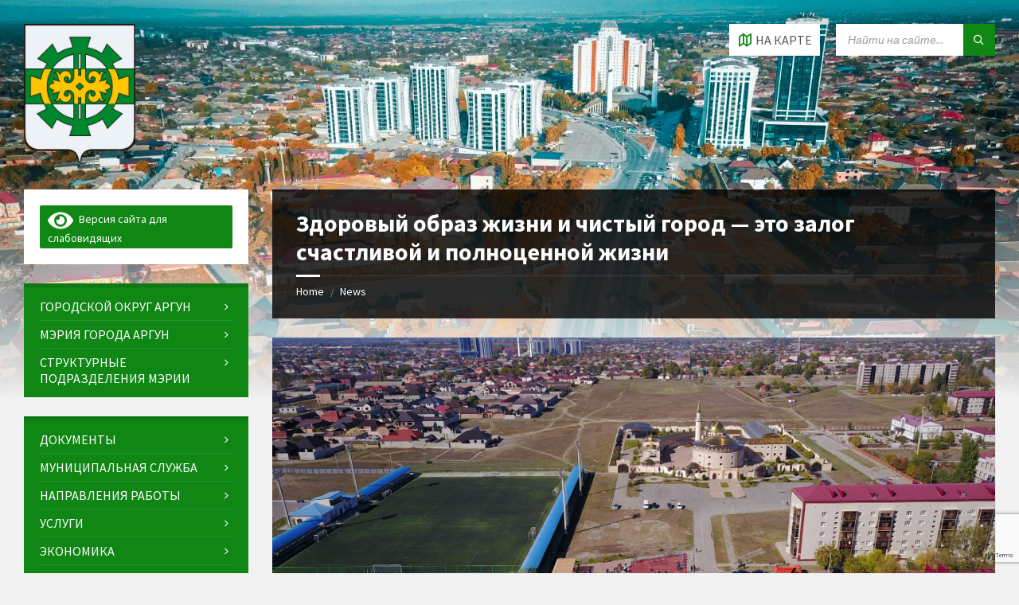

--- FILE ---
content_type: text/html; charset=UTF-8
request_url: https://newargun.ru/%D0%B7%D0%B4%D0%BE%D1%80%D0%BE%D0%B2%D1%8B%D0%B9-%D0%BE%D0%B1%D1%80%D0%B0%D0%B7-%D0%B6%D0%B8%D0%B7%D0%BD%D0%B8-%D0%B8-%D1%87%D0%B8%D1%81%D1%82%D1%8B%D0%B9-%D0%B3%D0%BE%D1%80%D0%BE%D0%B4-%D1%8D%D1%82/
body_size: 38932
content:
<!DOCTYPE html>
<html lang="ru-RU">
<head>
    <meta http-equiv="Content-Type" content="text/html; charset=UTF-8">
    <meta name="viewport" content="width=device-width, initial-scale=1.0">
    <link rel="pingback" href="https://newargun.ru/xmlrpc.php">
    <title>Здоровый образ жизни и чистый город &#8212; это залог счастливой и полноценной жизни &#8212; Муниципальное образование город Аргун</title>
<meta name='robots' content='max-image-preview:large' />
	<style>img:is([sizes="auto" i], [sizes^="auto," i]) { contain-intrinsic-size: 3000px 1500px }</style>
	<link rel='dns-prefetch' href='//fonts.googleapis.com' />
<link rel="alternate" type="application/rss+xml" title="Муниципальное образование город Аргун &raquo; Лента" href="https://newargun.ru/feed/" />
<script type="text/javascript">
/* <![CDATA[ */
window._wpemojiSettings = {"baseUrl":"https:\/\/s.w.org\/images\/core\/emoji\/15.1.0\/72x72\/","ext":".png","svgUrl":"https:\/\/s.w.org\/images\/core\/emoji\/15.1.0\/svg\/","svgExt":".svg","source":{"concatemoji":"https:\/\/newargun.ru\/wp-includes\/js\/wp-emoji-release.min.js?ver=6.8.1"}};
/*! This file is auto-generated */
!function(i,n){var o,s,e;function c(e){try{var t={supportTests:e,timestamp:(new Date).valueOf()};sessionStorage.setItem(o,JSON.stringify(t))}catch(e){}}function p(e,t,n){e.clearRect(0,0,e.canvas.width,e.canvas.height),e.fillText(t,0,0);var t=new Uint32Array(e.getImageData(0,0,e.canvas.width,e.canvas.height).data),r=(e.clearRect(0,0,e.canvas.width,e.canvas.height),e.fillText(n,0,0),new Uint32Array(e.getImageData(0,0,e.canvas.width,e.canvas.height).data));return t.every(function(e,t){return e===r[t]})}function u(e,t,n){switch(t){case"flag":return n(e,"\ud83c\udff3\ufe0f\u200d\u26a7\ufe0f","\ud83c\udff3\ufe0f\u200b\u26a7\ufe0f")?!1:!n(e,"\ud83c\uddfa\ud83c\uddf3","\ud83c\uddfa\u200b\ud83c\uddf3")&&!n(e,"\ud83c\udff4\udb40\udc67\udb40\udc62\udb40\udc65\udb40\udc6e\udb40\udc67\udb40\udc7f","\ud83c\udff4\u200b\udb40\udc67\u200b\udb40\udc62\u200b\udb40\udc65\u200b\udb40\udc6e\u200b\udb40\udc67\u200b\udb40\udc7f");case"emoji":return!n(e,"\ud83d\udc26\u200d\ud83d\udd25","\ud83d\udc26\u200b\ud83d\udd25")}return!1}function f(e,t,n){var r="undefined"!=typeof WorkerGlobalScope&&self instanceof WorkerGlobalScope?new OffscreenCanvas(300,150):i.createElement("canvas"),a=r.getContext("2d",{willReadFrequently:!0}),o=(a.textBaseline="top",a.font="600 32px Arial",{});return e.forEach(function(e){o[e]=t(a,e,n)}),o}function t(e){var t=i.createElement("script");t.src=e,t.defer=!0,i.head.appendChild(t)}"undefined"!=typeof Promise&&(o="wpEmojiSettingsSupports",s=["flag","emoji"],n.supports={everything:!0,everythingExceptFlag:!0},e=new Promise(function(e){i.addEventListener("DOMContentLoaded",e,{once:!0})}),new Promise(function(t){var n=function(){try{var e=JSON.parse(sessionStorage.getItem(o));if("object"==typeof e&&"number"==typeof e.timestamp&&(new Date).valueOf()<e.timestamp+604800&&"object"==typeof e.supportTests)return e.supportTests}catch(e){}return null}();if(!n){if("undefined"!=typeof Worker&&"undefined"!=typeof OffscreenCanvas&&"undefined"!=typeof URL&&URL.createObjectURL&&"undefined"!=typeof Blob)try{var e="postMessage("+f.toString()+"("+[JSON.stringify(s),u.toString(),p.toString()].join(",")+"));",r=new Blob([e],{type:"text/javascript"}),a=new Worker(URL.createObjectURL(r),{name:"wpTestEmojiSupports"});return void(a.onmessage=function(e){c(n=e.data),a.terminate(),t(n)})}catch(e){}c(n=f(s,u,p))}t(n)}).then(function(e){for(var t in e)n.supports[t]=e[t],n.supports.everything=n.supports.everything&&n.supports[t],"flag"!==t&&(n.supports.everythingExceptFlag=n.supports.everythingExceptFlag&&n.supports[t]);n.supports.everythingExceptFlag=n.supports.everythingExceptFlag&&!n.supports.flag,n.DOMReady=!1,n.readyCallback=function(){n.DOMReady=!0}}).then(function(){return e}).then(function(){var e;n.supports.everything||(n.readyCallback(),(e=n.source||{}).concatemoji?t(e.concatemoji):e.wpemoji&&e.twemoji&&(t(e.twemoji),t(e.wpemoji)))}))}((window,document),window._wpemojiSettings);
/* ]]> */
</script>
<style id='wp-emoji-styles-inline-css' type='text/css'>

	img.wp-smiley, img.emoji {
		display: inline !important;
		border: none !important;
		box-shadow: none !important;
		height: 1em !important;
		width: 1em !important;
		margin: 0 0.07em !important;
		vertical-align: -0.1em !important;
		background: none !important;
		padding: 0 !important;
	}
</style>
<link rel='stylesheet' id='wp-block-library-css' href='https://newargun.ru/wp-includes/css/dist/block-library/style.min.css?ver=6.8.1' type='text/css' media='all' />
<style id='classic-theme-styles-inline-css' type='text/css'>
/*! This file is auto-generated */
.wp-block-button__link{color:#fff;background-color:#32373c;border-radius:9999px;box-shadow:none;text-decoration:none;padding:calc(.667em + 2px) calc(1.333em + 2px);font-size:1.125em}.wp-block-file__button{background:#32373c;color:#fff;text-decoration:none}
</style>
<style id='global-styles-inline-css' type='text/css'>
:root{--wp--preset--aspect-ratio--square: 1;--wp--preset--aspect-ratio--4-3: 4/3;--wp--preset--aspect-ratio--3-4: 3/4;--wp--preset--aspect-ratio--3-2: 3/2;--wp--preset--aspect-ratio--2-3: 2/3;--wp--preset--aspect-ratio--16-9: 16/9;--wp--preset--aspect-ratio--9-16: 9/16;--wp--preset--color--black: #000000;--wp--preset--color--cyan-bluish-gray: #abb8c3;--wp--preset--color--white: #ffffff;--wp--preset--color--pale-pink: #f78da7;--wp--preset--color--vivid-red: #cf2e2e;--wp--preset--color--luminous-vivid-orange: #ff6900;--wp--preset--color--luminous-vivid-amber: #fcb900;--wp--preset--color--light-green-cyan: #7bdcb5;--wp--preset--color--vivid-green-cyan: #00d084;--wp--preset--color--pale-cyan-blue: #8ed1fc;--wp--preset--color--vivid-cyan-blue: #0693e3;--wp--preset--color--vivid-purple: #9b51e0;--wp--preset--gradient--vivid-cyan-blue-to-vivid-purple: linear-gradient(135deg,rgba(6,147,227,1) 0%,rgb(155,81,224) 100%);--wp--preset--gradient--light-green-cyan-to-vivid-green-cyan: linear-gradient(135deg,rgb(122,220,180) 0%,rgb(0,208,130) 100%);--wp--preset--gradient--luminous-vivid-amber-to-luminous-vivid-orange: linear-gradient(135deg,rgba(252,185,0,1) 0%,rgba(255,105,0,1) 100%);--wp--preset--gradient--luminous-vivid-orange-to-vivid-red: linear-gradient(135deg,rgba(255,105,0,1) 0%,rgb(207,46,46) 100%);--wp--preset--gradient--very-light-gray-to-cyan-bluish-gray: linear-gradient(135deg,rgb(238,238,238) 0%,rgb(169,184,195) 100%);--wp--preset--gradient--cool-to-warm-spectrum: linear-gradient(135deg,rgb(74,234,220) 0%,rgb(151,120,209) 20%,rgb(207,42,186) 40%,rgb(238,44,130) 60%,rgb(251,105,98) 80%,rgb(254,248,76) 100%);--wp--preset--gradient--blush-light-purple: linear-gradient(135deg,rgb(255,206,236) 0%,rgb(152,150,240) 100%);--wp--preset--gradient--blush-bordeaux: linear-gradient(135deg,rgb(254,205,165) 0%,rgb(254,45,45) 50%,rgb(107,0,62) 100%);--wp--preset--gradient--luminous-dusk: linear-gradient(135deg,rgb(255,203,112) 0%,rgb(199,81,192) 50%,rgb(65,88,208) 100%);--wp--preset--gradient--pale-ocean: linear-gradient(135deg,rgb(255,245,203) 0%,rgb(182,227,212) 50%,rgb(51,167,181) 100%);--wp--preset--gradient--electric-grass: linear-gradient(135deg,rgb(202,248,128) 0%,rgb(113,206,126) 100%);--wp--preset--gradient--midnight: linear-gradient(135deg,rgb(2,3,129) 0%,rgb(40,116,252) 100%);--wp--preset--font-size--small: 13px;--wp--preset--font-size--medium: 20px;--wp--preset--font-size--large: 36px;--wp--preset--font-size--x-large: 42px;--wp--preset--spacing--20: 0.44rem;--wp--preset--spacing--30: 0.67rem;--wp--preset--spacing--40: 1rem;--wp--preset--spacing--50: 1.5rem;--wp--preset--spacing--60: 2.25rem;--wp--preset--spacing--70: 3.38rem;--wp--preset--spacing--80: 5.06rem;--wp--preset--shadow--natural: 6px 6px 9px rgba(0, 0, 0, 0.2);--wp--preset--shadow--deep: 12px 12px 50px rgba(0, 0, 0, 0.4);--wp--preset--shadow--sharp: 6px 6px 0px rgba(0, 0, 0, 0.2);--wp--preset--shadow--outlined: 6px 6px 0px -3px rgba(255, 255, 255, 1), 6px 6px rgba(0, 0, 0, 1);--wp--preset--shadow--crisp: 6px 6px 0px rgba(0, 0, 0, 1);}:where(.is-layout-flex){gap: 0.5em;}:where(.is-layout-grid){gap: 0.5em;}body .is-layout-flex{display: flex;}.is-layout-flex{flex-wrap: wrap;align-items: center;}.is-layout-flex > :is(*, div){margin: 0;}body .is-layout-grid{display: grid;}.is-layout-grid > :is(*, div){margin: 0;}:where(.wp-block-columns.is-layout-flex){gap: 2em;}:where(.wp-block-columns.is-layout-grid){gap: 2em;}:where(.wp-block-post-template.is-layout-flex){gap: 1.25em;}:where(.wp-block-post-template.is-layout-grid){gap: 1.25em;}.has-black-color{color: var(--wp--preset--color--black) !important;}.has-cyan-bluish-gray-color{color: var(--wp--preset--color--cyan-bluish-gray) !important;}.has-white-color{color: var(--wp--preset--color--white) !important;}.has-pale-pink-color{color: var(--wp--preset--color--pale-pink) !important;}.has-vivid-red-color{color: var(--wp--preset--color--vivid-red) !important;}.has-luminous-vivid-orange-color{color: var(--wp--preset--color--luminous-vivid-orange) !important;}.has-luminous-vivid-amber-color{color: var(--wp--preset--color--luminous-vivid-amber) !important;}.has-light-green-cyan-color{color: var(--wp--preset--color--light-green-cyan) !important;}.has-vivid-green-cyan-color{color: var(--wp--preset--color--vivid-green-cyan) !important;}.has-pale-cyan-blue-color{color: var(--wp--preset--color--pale-cyan-blue) !important;}.has-vivid-cyan-blue-color{color: var(--wp--preset--color--vivid-cyan-blue) !important;}.has-vivid-purple-color{color: var(--wp--preset--color--vivid-purple) !important;}.has-black-background-color{background-color: var(--wp--preset--color--black) !important;}.has-cyan-bluish-gray-background-color{background-color: var(--wp--preset--color--cyan-bluish-gray) !important;}.has-white-background-color{background-color: var(--wp--preset--color--white) !important;}.has-pale-pink-background-color{background-color: var(--wp--preset--color--pale-pink) !important;}.has-vivid-red-background-color{background-color: var(--wp--preset--color--vivid-red) !important;}.has-luminous-vivid-orange-background-color{background-color: var(--wp--preset--color--luminous-vivid-orange) !important;}.has-luminous-vivid-amber-background-color{background-color: var(--wp--preset--color--luminous-vivid-amber) !important;}.has-light-green-cyan-background-color{background-color: var(--wp--preset--color--light-green-cyan) !important;}.has-vivid-green-cyan-background-color{background-color: var(--wp--preset--color--vivid-green-cyan) !important;}.has-pale-cyan-blue-background-color{background-color: var(--wp--preset--color--pale-cyan-blue) !important;}.has-vivid-cyan-blue-background-color{background-color: var(--wp--preset--color--vivid-cyan-blue) !important;}.has-vivid-purple-background-color{background-color: var(--wp--preset--color--vivid-purple) !important;}.has-black-border-color{border-color: var(--wp--preset--color--black) !important;}.has-cyan-bluish-gray-border-color{border-color: var(--wp--preset--color--cyan-bluish-gray) !important;}.has-white-border-color{border-color: var(--wp--preset--color--white) !important;}.has-pale-pink-border-color{border-color: var(--wp--preset--color--pale-pink) !important;}.has-vivid-red-border-color{border-color: var(--wp--preset--color--vivid-red) !important;}.has-luminous-vivid-orange-border-color{border-color: var(--wp--preset--color--luminous-vivid-orange) !important;}.has-luminous-vivid-amber-border-color{border-color: var(--wp--preset--color--luminous-vivid-amber) !important;}.has-light-green-cyan-border-color{border-color: var(--wp--preset--color--light-green-cyan) !important;}.has-vivid-green-cyan-border-color{border-color: var(--wp--preset--color--vivid-green-cyan) !important;}.has-pale-cyan-blue-border-color{border-color: var(--wp--preset--color--pale-cyan-blue) !important;}.has-vivid-cyan-blue-border-color{border-color: var(--wp--preset--color--vivid-cyan-blue) !important;}.has-vivid-purple-border-color{border-color: var(--wp--preset--color--vivid-purple) !important;}.has-vivid-cyan-blue-to-vivid-purple-gradient-background{background: var(--wp--preset--gradient--vivid-cyan-blue-to-vivid-purple) !important;}.has-light-green-cyan-to-vivid-green-cyan-gradient-background{background: var(--wp--preset--gradient--light-green-cyan-to-vivid-green-cyan) !important;}.has-luminous-vivid-amber-to-luminous-vivid-orange-gradient-background{background: var(--wp--preset--gradient--luminous-vivid-amber-to-luminous-vivid-orange) !important;}.has-luminous-vivid-orange-to-vivid-red-gradient-background{background: var(--wp--preset--gradient--luminous-vivid-orange-to-vivid-red) !important;}.has-very-light-gray-to-cyan-bluish-gray-gradient-background{background: var(--wp--preset--gradient--very-light-gray-to-cyan-bluish-gray) !important;}.has-cool-to-warm-spectrum-gradient-background{background: var(--wp--preset--gradient--cool-to-warm-spectrum) !important;}.has-blush-light-purple-gradient-background{background: var(--wp--preset--gradient--blush-light-purple) !important;}.has-blush-bordeaux-gradient-background{background: var(--wp--preset--gradient--blush-bordeaux) !important;}.has-luminous-dusk-gradient-background{background: var(--wp--preset--gradient--luminous-dusk) !important;}.has-pale-ocean-gradient-background{background: var(--wp--preset--gradient--pale-ocean) !important;}.has-electric-grass-gradient-background{background: var(--wp--preset--gradient--electric-grass) !important;}.has-midnight-gradient-background{background: var(--wp--preset--gradient--midnight) !important;}.has-small-font-size{font-size: var(--wp--preset--font-size--small) !important;}.has-medium-font-size{font-size: var(--wp--preset--font-size--medium) !important;}.has-large-font-size{font-size: var(--wp--preset--font-size--large) !important;}.has-x-large-font-size{font-size: var(--wp--preset--font-size--x-large) !important;}
:where(.wp-block-post-template.is-layout-flex){gap: 1.25em;}:where(.wp-block-post-template.is-layout-grid){gap: 1.25em;}
:where(.wp-block-columns.is-layout-flex){gap: 2em;}:where(.wp-block-columns.is-layout-grid){gap: 2em;}
:root :where(.wp-block-pullquote){font-size: 1.5em;line-height: 1.6;}
</style>
<link rel='stylesheet' id='contact-form-7-css' href='https://newargun.ru/wp-content/plugins/contact-form-7/includes/css/styles.css?ver=6.1.2' type='text/css' media='all' />
<link rel='stylesheet' id='lsvr-townpress-main-style-css' href='https://newargun.ru/wp-content/themes/townpress/style.css?ver=3.8.1' type='text/css' media='all' />
<link rel='stylesheet' id='lsvr-townpress-general-style-css' href='https://newargun.ru/wp-content/themes/townpress/assets/css/general.css?ver=3.8.1' type='text/css' media='all' />
<style id='lsvr-townpress-general-style-inline-css' type='text/css'>
body, input, textarea, select, button, #cancel-comment-reply-link, .lsvr_listing-map__infobox { font-family: 'Source Sans Pro', Arial, sans-serif; }
html, body { font-size: 16px; }
.header-logo { max-width: 140px; } .header-logo--front { max-width: 160px; } @media ( max-width: 991px ) { .header-logo { max-width: 140px; } }
</style>
<link rel='stylesheet' id='lsvr-townpress-google-fonts-css' href='//fonts.googleapis.com/css?family=Source+Sans+Pro%3A400%2C400italic%2C600%2C600italic%2C700%2C700italic&#038;ver=6.8.1' type='text/css' media='all' />
<link rel='stylesheet' id='lsvr-townpress-color-scheme-css' href='https://newargun.ru/wp-content/themes/townpress/assets/css/skins/green.css?ver=3.8.1' type='text/css' media='all' />
<link rel='stylesheet' id='bvi-styles-css' href='https://newargun.ru/wp-content/plugins/button-visually-impaired/assets/css/bvi.min.css?ver=2.3.0' type='text/css' media='all' />
<style id='bvi-styles-inline-css' type='text/css'>

			.bvi-widget,
			.bvi-shortcode a,
			.bvi-widget a, 
			.bvi-shortcode {
				color: #ffffff;
				background-color: #108614;
			}
			.bvi-widget .bvi-svg-eye,
			.bvi-shortcode .bvi-svg-eye {
			    display: inline-block;
                overflow: visible;
                width: 1.125em;
                height: 1em;
                font-size: 2em;
                vertical-align: middle;
			}
			.bvi-widget,
			.bvi-shortcode {
			    -webkit-transition: background-color .2s ease-out;
			    transition: background-color .2s ease-out;
			    cursor: pointer;
			    border-radius: 2px;
			    display: inline-block;
			    padding: 5px 10px;
			    vertical-align: middle;
			    text-decoration: none;
			}
</style>
<script type="text/javascript" src="https://newargun.ru/wp-includes/js/jquery/jquery.min.js?ver=3.7.1" id="jquery-core-js"></script>
<script type="text/javascript" src="https://newargun.ru/wp-includes/js/jquery/jquery-migrate.min.js?ver=3.4.1" id="jquery-migrate-js"></script>
<script type="text/javascript" id="lsvr-events-scripts-js-extra">
/* <![CDATA[ */
var lsvr_events_ajax_var = {"url":"https:\/\/newargun.ru\/wp-admin\/admin-ajax.php","nonce":"5f960c29b5"};
/* ]]> */
</script>
<script type="text/javascript" src="https://newargun.ru/wp-content/plugins/lsvr-events/assets/js/lsvr-events.min.js?ver=1.9.6" id="lsvr-events-scripts-js"></script>
<script type="text/javascript" id="lsvr-townpress-toolkit-weather-widget-js-extra">
/* <![CDATA[ */
var lsvr_townpress_toolkit_ajax_weather_widget_var = {"url":"https:\/\/newargun.ru\/wp-admin\/admin-ajax.php","nonce":"410a0e599a"};
/* ]]> */
</script>
<script type="text/javascript" src="https://newargun.ru/wp-content/plugins/lsvr-townpress-toolkit/assets/js/lsvr-townpress-toolkit-weather-widget.min.js?ver=1.5.9" id="lsvr-townpress-toolkit-weather-widget-js"></script>
<link rel="https://api.w.org/" href="https://newargun.ru/wp-json/" /><link rel="alternate" title="JSON" type="application/json" href="https://newargun.ru/wp-json/wp/v2/posts/11681" /><link rel="EditURI" type="application/rsd+xml" title="RSD" href="https://newargun.ru/xmlrpc.php?rsd" />
<meta name="generator" content="WordPress 6.8.1" />
<link rel="canonical" href="https://newargun.ru/%d0%b7%d0%b4%d0%be%d1%80%d0%be%d0%b2%d1%8b%d0%b9-%d0%be%d0%b1%d1%80%d0%b0%d0%b7-%d0%b6%d0%b8%d0%b7%d0%bd%d0%b8-%d0%b8-%d1%87%d0%b8%d1%81%d1%82%d1%8b%d0%b9-%d0%b3%d0%be%d1%80%d0%be%d0%b4-%d1%8d%d1%82/" />
<link rel='shortlink' href='https://newargun.ru/?p=11681' />
<link rel="alternate" title="oEmbed (JSON)" type="application/json+oembed" href="https://newargun.ru/wp-json/oembed/1.0/embed?url=https%3A%2F%2Fnewargun.ru%2F%25d0%25b7%25d0%25b4%25d0%25be%25d1%2580%25d0%25be%25d0%25b2%25d1%258b%25d0%25b9-%25d0%25be%25d0%25b1%25d1%2580%25d0%25b0%25d0%25b7-%25d0%25b6%25d0%25b8%25d0%25b7%25d0%25bd%25d0%25b8-%25d0%25b8-%25d1%2587%25d0%25b8%25d1%2581%25d1%2582%25d1%258b%25d0%25b9-%25d0%25b3%25d0%25be%25d1%2580%25d0%25be%25d0%25b4-%25d1%258d%25d1%2582%2F" />
<link rel="alternate" title="oEmbed (XML)" type="text/xml+oembed" href="https://newargun.ru/wp-json/oembed/1.0/embed?url=https%3A%2F%2Fnewargun.ru%2F%25d0%25b7%25d0%25b4%25d0%25be%25d1%2580%25d0%25be%25d0%25b2%25d1%258b%25d0%25b9-%25d0%25be%25d0%25b1%25d1%2580%25d0%25b0%25d0%25b7-%25d0%25b6%25d0%25b8%25d0%25b7%25d0%25bd%25d0%25b8-%25d0%25b8-%25d1%2587%25d0%25b8%25d1%2581%25d1%2582%25d1%258b%25d0%25b9-%25d0%25b3%25d0%25be%25d1%2580%25d0%25be%25d0%25b4-%25d1%258d%25d1%2582%2F&#038;format=xml" />
<meta name="generator" content="Elementor 3.32.4; features: e_font_icon_svg, additional_custom_breakpoints; settings: css_print_method-external, google_font-enabled, font_display-swap">
			<style>
				.e-con.e-parent:nth-of-type(n+4):not(.e-lazyloaded):not(.e-no-lazyload),
				.e-con.e-parent:nth-of-type(n+4):not(.e-lazyloaded):not(.e-no-lazyload) * {
					background-image: none !important;
				}
				@media screen and (max-height: 1024px) {
					.e-con.e-parent:nth-of-type(n+3):not(.e-lazyloaded):not(.e-no-lazyload),
					.e-con.e-parent:nth-of-type(n+3):not(.e-lazyloaded):not(.e-no-lazyload) * {
						background-image: none !important;
					}
				}
				@media screen and (max-height: 640px) {
					.e-con.e-parent:nth-of-type(n+2):not(.e-lazyloaded):not(.e-no-lazyload),
					.e-con.e-parent:nth-of-type(n+2):not(.e-lazyloaded):not(.e-no-lazyload) * {
						background-image: none !important;
					}
				}
			</style>
			<link rel="icon" href="https://newargun.ru/wp-content/uploads/2024/05/cropped-l2-32x32.png" sizes="32x32" />
<link rel="icon" href="https://newargun.ru/wp-content/uploads/2024/05/cropped-l2-192x192.png" sizes="192x192" />
<link rel="apple-touch-icon" href="https://newargun.ru/wp-content/uploads/2024/05/cropped-l2-180x180.png" />
<meta name="msapplication-TileImage" content="https://newargun.ru/wp-content/uploads/2024/05/cropped-l2-270x270.png" />
</head>

<body class="wp-singular post-template-default single single-post postid-11681 single-format-standard wp-custom-logo wp-theme-townpress eio-default lsvr-accessibility elementor-default elementor-kit-25007">

	
	
	<!-- WRAPPER : begin -->
	<div id="wrapper">

		
		
	<a href="#main" class="accessibility-link accessibility-link--skip-to-content screen-reader-text">Skip to content</a>

			<a href="#sidebar-left" class="accessibility-link accessibility-link--skip-to-left-sidebar screen-reader-text">Skip to left sidebar</a>
	
	
	<a href="#footer" class="accessibility-link accessibility-link--skip-to-footer screen-reader-text">Skip to footer</a>


		
		<!-- HEADER : begin -->
		<header id="header"  class="header--has-map">
			<div class="header__inner">

				
				
				
				
	<!-- HEADER MAP : begin -->
	<div class="header-map header-map--loading header-map--leaflet">
		<div id="header-map-canvas"
			class="header-map__canvas header-map__canvas--loading"
			data-map-platform="leaflet"
			data-map-provider="osm"
			data-latlong="43.292209,45.877268"

			
			
			data-zoom="17"
			data-mousewheel="false"></div>
		<span class="c-spinner"></span>
		<button class="header-map__close" type="button"
			aria-label="Close map">
			<span class="header-map__close-ico icon-cross" aria-hidden="true"></span>
		</button>
	</div>
	<!-- HEADER MAP : end -->


				
				<!-- HEADER CONTENT : begin -->
				<div class="header__content">
					<div class="lsvr-container">
						<div class="header__content-inner">

							
							
	<!-- HEADER BRANDING : begin -->
	<div  class="header-logo">
		<a href="https://newargun.ru/" class="header-logo__link"
			aria-label="Site logo">
			<img src="https://newargun.ru/wp-content/uploads/2024/05/l2.png"
				class="header-logo__image"
				alt="Муниципальное образование город Аргун">
		</a>
	</div>
	<!-- HEADER BRANDING : end -->


							
							

	<!-- HEADER TOOLBAR TOGGLE : begin -->
<div class="header-toolbar-toggle header-toolbar-toggle--has-map">

	<button class="header-toolbar-toggle__menu-button" type="button"
		aria-controls="header-mobile-menu"
        aria-haspopup="true"
        aria-expanded="false">
		<span class="header-toolbar-toggle__menu-button-ico header-toolbar-toggle__menu-button-ico--open icon-menu" aria-hidden="true"></span>
		<span class="header-toolbar-toggle__menu-button-ico header-toolbar-toggle__menu-button-ico--close icon-cross" aria-hidden="true"></span>
		<span class="header-toolbar-toggle__menu-button-label">Меню</span>
	</button>

	
	<!-- HEADER MAP TOGGLE : begin -->
	<button class="header-map-toggle header-map-toggle--mobile" type="button"
		aria-label="Open / close map">
		<span class="header-map-toggle__ico header-map-toggle__ico--open icon-map2" aria-hidden="true"></span>
		<span class="header-map-toggle__ico header-map-toggle__ico--close icon-cross" aria-hidden="true"></span>
		<span class="header-map-toggle__label">На карте</span>
	</button>
	<!-- HEADER MAP TOGGLE : end -->


</div>
<!-- HEADER TOOLBAR TOGGLE : end -->
	<!-- HEADER TOOLBAR : begin -->
	<div class="header-toolbar">

		
		
		
		
	<!-- HEADER MAP TOGGLE : begin -->
	<button class="header-map-toggle header-map-toggle--desktop header-toolbar__item" type="button"
		aria-label="Open / close map">
		<span class="header-map-toggle__ico header-map-toggle__ico--open icon-map2" aria-hidden="true"></span>
		<span class="header-map-toggle__ico header-map-toggle__ico--close icon-cross" aria-hidden="true"></span>
		<span class="header-map-toggle__label">На карте</span>
	</button>
	<!-- HEADER MAP TOGGLE : end -->


		
		
		
		
	<!-- HEADER MOBILE MENU : begin -->
	<nav id="header-mobile-menu" class="header-mobile-menu"
        data-label-expand-submenu="Expand submenu"
        data-label-collapse-submenu="Collapse submenu"

					aria-label="menu"
		>

	    <ul id="menu-menu" class="header-mobile-menu__list" role="menu">
            
        	<li id="header-mobile-menu__item-4619"
                class="header-mobile-menu__item header-mobile-menu__item--level-0 menu-item menu-item-type-post_type menu-item-object-page menu-item-has-children"
                role="presentation">

                <a href="https://newargun.ru/%d0%b4%d0%be%d0%ba%d1%83%d0%bc%d0%b5%d0%bd%d1%82%d1%8b/"
                    id="header-mobile-menu__item-link-4619"
                	class="header-mobile-menu__item-link header-mobile-menu__item-link--level-0"
                    role="menuitem"

                                    	>

                    
                    <span class="header-mobile-menu__item-link-label">
                        Документы                    </span>

                </a>

            
            <button id="header-mobile-menu__toggle-4619"
                class="header-mobile-menu__toggle header-mobile-menu__toggle--level-0" type="button"
                aria-label="Expand submenu"
                aria-controls="header-mobile-menu__submenu-4619"
                aria-haspopup="true"
                aria-expanded="false">
                <span class="header-mobile-menu__toggle-icon" aria-hidden="true"></span>
            </button>

        	<ul id="header-mobile-menu__submenu-4619"
                class="header-mobile-menu__submenu sub-menu header-mobile-menu__submenu--level-0"
                aria-labelledby="header-mobile-menu__item-link-4619"
                aria-expanded="false"
                role="menu">

            
            
        	<li id="header-mobile-menu__item-17794"
                class="header-mobile-menu__item header-mobile-menu__item--level-1 menu-item menu-item-type-post_type menu-item-object-page"
                role="presentation">

                <a href="https://newargun.ru/%d0%bf%d0%be%d1%80%d1%83%d1%87%d0%b5%d0%bd%d0%b8%d1%8f-%d1%80%d1%83%d0%ba%d0%be%d0%b2%d0%be%d0%b4%d1%81%d1%82%d0%b2%d0%b0-%d1%87%d0%b5%d1%87%d0%b5%d0%bd%d1%81%d0%ba%d0%be%d0%b9-%d1%80%d0%b5%d1%81/"
                    id="header-mobile-menu__item-link-17794"
                	class="header-mobile-menu__item-link header-mobile-menu__item-link--level-1"
                    role="menuitem"

                                    	>

                    
                    <span class="header-mobile-menu__item-link-label">
                        Поручения руководства Чеченской Республики                    </span>

                </a>

            
            </li>

            
            
        	<li id="header-mobile-menu__item-188"
                class="header-mobile-menu__item header-mobile-menu__item--level-1 menu-item menu-item-type-post_type menu-item-object-page"
                role="presentation">

                <a href="https://newargun.ru/%d0%bf%d1%80%d0%b0%d0%b2%d0%be%d0%b2%d1%8b%d0%b5-%d0%b0%d0%ba%d1%82%d1%8b/"
                    id="header-mobile-menu__item-link-188"
                	class="header-mobile-menu__item-link header-mobile-menu__item-link--level-1"
                    role="menuitem"

                                    	>

                    
                    <span class="header-mobile-menu__item-link-label">
                        Муниципальные правовые акты                    </span>

                </a>

            
            </li>

            
            
        	<li id="header-mobile-menu__item-197"
                class="header-mobile-menu__item header-mobile-menu__item--level-1 menu-item menu-item-type-post_type menu-item-object-page"
                role="presentation">

                <a href="https://newargun.ru/%d1%83%d1%81%d1%82%d0%b0%d0%b2/"
                    id="header-mobile-menu__item-link-197"
                	class="header-mobile-menu__item-link header-mobile-menu__item-link--level-1"
                    role="menuitem"

                                    	>

                    
                    <span class="header-mobile-menu__item-link-label">
                        Устав города                    </span>

                </a>

            
            </li>

            
            
        	<li id="header-mobile-menu__item-183"
                class="header-mobile-menu__item header-mobile-menu__item--level-1 menu-item menu-item-type-post_type menu-item-object-page"
                role="presentation">

                <a href="https://newargun.ru/%d0%bf%d0%b0%d1%81%d0%bf%d0%be%d1%80%d1%82-%d0%b3-%d0%b0%d1%80%d0%b3%d1%83%d0%bd/"
                    id="header-mobile-menu__item-link-183"
                	class="header-mobile-menu__item-link header-mobile-menu__item-link--level-1"
                    role="menuitem"

                                    	>

                    
                    <span class="header-mobile-menu__item-link-label">
                        Паспорт города                    </span>

                </a>

            
            </li>

            
            
        	<li id="header-mobile-menu__item-182"
                class="header-mobile-menu__item header-mobile-menu__item--level-1 menu-item menu-item-type-post_type menu-item-object-page"
                role="presentation">

                <a href="https://newargun.ru/%d0%be%d1%82%d1%87%d0%b5%d1%82%d1%8b/"
                    id="header-mobile-menu__item-link-182"
                	class="header-mobile-menu__item-link header-mobile-menu__item-link--level-1"
                    role="menuitem"

                                    	>

                    
                    <span class="header-mobile-menu__item-link-label">
                        Отчеты                    </span>

                </a>

            
            </li>

            
            
        	<li id="header-mobile-menu__item-29007"
                class="header-mobile-menu__item header-mobile-menu__item--level-1 menu-item menu-item-type-custom menu-item-object-custom"
                role="presentation">

                <a href="https://newargun.ru/об-официальном-сайте-мэрии-города-арг/"
                    id="header-mobile-menu__item-link-29007"
                	class="header-mobile-menu__item-link header-mobile-menu__item-link--level-1"
                    role="menuitem"

                                    	>

                    
                    <span class="header-mobile-menu__item-link-label">
                        Об официальном сайте Мэрии г. Аргун                    </span>

                </a>

            
            </li>

            
            
        	<li id="header-mobile-menu__item-4951"
                class="header-mobile-menu__item header-mobile-menu__item--level-1 menu-item menu-item-type-post_type menu-item-object-page"
                role="presentation">

                <a href="https://newargun.ru/%d1%82%d0%b5%d0%ba%d1%81%d1%82%d1%8b-%d0%be%d1%84%d0%b8%d1%86%d0%b8%d0%b0%d0%bb%d1%8c%d0%bd%d1%8b%d1%85-%d0%b2%d1%8b%d1%81%d1%82%d1%83%d0%bf%d0%bb%d0%b5%d0%bd%d0%b8%d0%b9-%d0%b8-%d0%b7%d0%b0%d1%8f/"
                    id="header-mobile-menu__item-link-4951"
                	class="header-mobile-menu__item-link header-mobile-menu__item-link--level-1"
                    role="menuitem"

                                    	>

                    
                    <span class="header-mobile-menu__item-link-label">
                        Выступления                    </span>

                </a>

            
            </li>

            
        	</ul>

            
            </li>

            
            
        	<li id="header-mobile-menu__item-175"
                class="header-mobile-menu__item header-mobile-menu__item--level-0 menu-item menu-item-type-post_type menu-item-object-page menu-item-has-children"
                role="presentation">

                <a href="https://newargun.ru/%d0%ba%d0%b0%d0%b4%d1%80%d0%be%d0%b2%d0%be%d0%b5-%d0%be%d0%b1%d0%b5%d1%81%d0%bf%d0%b5%d1%87%d0%b5%d0%bd%d0%b8%d0%b5/"
                    id="header-mobile-menu__item-link-175"
                	class="header-mobile-menu__item-link header-mobile-menu__item-link--level-0"
                    role="menuitem"

                                    	>

                    
                    <span class="header-mobile-menu__item-link-label">
                        Муниципальная служба                    </span>

                </a>

            
            <button id="header-mobile-menu__toggle-175"
                class="header-mobile-menu__toggle header-mobile-menu__toggle--level-0" type="button"
                aria-label="Expand submenu"
                aria-controls="header-mobile-menu__submenu-175"
                aria-haspopup="true"
                aria-expanded="false">
                <span class="header-mobile-menu__toggle-icon" aria-hidden="true"></span>
            </button>

        	<ul id="header-mobile-menu__submenu-175"
                class="header-mobile-menu__submenu sub-menu header-mobile-menu__submenu--level-0"
                aria-labelledby="header-mobile-menu__item-link-175"
                aria-expanded="false"
                role="menu">

            
            
        	<li id="header-mobile-menu__item-8986"
                class="header-mobile-menu__item header-mobile-menu__item--level-1 menu-item menu-item-type-post_type menu-item-object-page"
                role="presentation">

                <a href="https://newargun.ru/%d0%bf%d1%80%d0%b0%d0%b2%d0%be%d0%b2%d1%8b%d0%b5-%d0%be%d1%81%d0%bd%d0%be%d0%b2%d1%8b-%d0%bc%d1%83%d0%bd%d0%b8%d1%86%d0%b8%d0%bf%d0%b0%d0%bb%d1%8c%d0%bd%d0%be%d0%b9-%d1%81%d0%bb%d1%83%d0%b6%d0%b1/"
                    id="header-mobile-menu__item-link-8986"
                	class="header-mobile-menu__item-link header-mobile-menu__item-link--level-1"
                    role="menuitem"

                                    	>

                    
                    <span class="header-mobile-menu__item-link-label">
                        Правовые основы муниципальной службы                    </span>

                </a>

            
            </li>

            
            
        	<li id="header-mobile-menu__item-8985"
                class="header-mobile-menu__item header-mobile-menu__item--level-1 menu-item menu-item-type-post_type menu-item-object-page"
                role="presentation">

                <a href="https://newargun.ru/%d0%bf%d0%be%d1%80%d1%8f%d0%b4%d0%be%d0%ba-%d0%bf%d0%be%d1%81%d1%82%d1%83%d0%bf%d0%bb%d0%b5%d0%bd%d0%b8%d1%8f-%d0%bd%d0%b0-%d0%bc%d1%83%d0%bd%d0%b8%d1%86%d0%b8%d0%bf%d0%b0%d0%bb%d1%8c%d0%bd%d1%83/"
                    id="header-mobile-menu__item-link-8985"
                	class="header-mobile-menu__item-link header-mobile-menu__item-link--level-1"
                    role="menuitem"

                                    	>

                    
                    <span class="header-mobile-menu__item-link-label">
                        Порядок поступления на муниципальную службу, ее прохождения и прекращения                    </span>

                </a>

            
            </li>

            
            
        	<li id="header-mobile-menu__item-8984"
                class="header-mobile-menu__item header-mobile-menu__item--level-1 menu-item menu-item-type-post_type menu-item-object-page"
                role="presentation">

                <a href="https://newargun.ru/%d0%b8%d0%bd%d1%84%d0%be%d1%80%d0%bc%d0%b0%d1%86%d0%b8%d1%8f-%d0%be-%d0%ba%d0%be%d0%bd%d0%ba%d1%83%d1%80%d1%81%d0%b0%d1%85-%d0%bd%d0%b0-%d0%b7%d0%b0%d0%bc%d0%b5%d1%89%d0%b5%d0%bd%d0%b8%d0%b5-%d0%b2/"
                    id="header-mobile-menu__item-link-8984"
                	class="header-mobile-menu__item-link header-mobile-menu__item-link--level-1"
                    role="menuitem"

                                    	>

                    
                    <span class="header-mobile-menu__item-link-label">
                        Информация о конкурсах на замещение вакантных должностей                    </span>

                </a>

            
            </li>

            
            
        	<li id="header-mobile-menu__item-8983"
                class="header-mobile-menu__item header-mobile-menu__item--level-1 menu-item menu-item-type-post_type menu-item-object-page"
                role="presentation">

                <a href="https://newargun.ru/%d1%81%d0%b2%d0%b5%d0%b4%d0%b5%d0%bd%d0%b8%d1%8f-%d0%be-%d1%87%d0%b8%d1%81%d0%bb%d0%b5%d0%bd%d0%bd%d0%be%d1%81%d1%82%d0%b8-%d1%80%d0%b0%d0%b1%d0%be%d1%82%d0%bd%d0%b8%d0%ba%d0%be%d0%b2-%d0%be%d1%80/"
                    id="header-mobile-menu__item-link-8983"
                	class="header-mobile-menu__item-link header-mobile-menu__item-link--level-1"
                    role="menuitem"

                                    	>

                    
                    <span class="header-mobile-menu__item-link-label">
                        Сведения о численности работников органов местного самоуправления                    </span>

                </a>

            
            </li>

            
            
        	<li id="header-mobile-menu__item-194"
                class="header-mobile-menu__item header-mobile-menu__item--level-1 menu-item menu-item-type-post_type menu-item-object-page"
                role="presentation">

                <a href="https://newargun.ru/%d1%81%d0%b2%d0%b5%d0%b4%d0%b5%d0%bd%d0%b8%d1%8f-%d0%be-%d0%b4%d0%be%d1%85%d0%be%d0%b4%d0%b0%d1%85/"
                    id="header-mobile-menu__item-link-194"
                	class="header-mobile-menu__item-link header-mobile-menu__item-link--level-1"
                    role="menuitem"

                                    	>

                    
                    <span class="header-mobile-menu__item-link-label">
                        Сведения о доходах, расходах и имуществе                    </span>

                </a>

            
            </li>

            
            
        	<li id="header-mobile-menu__item-8981"
                class="header-mobile-menu__item header-mobile-menu__item--level-1 menu-item menu-item-type-post_type menu-item-object-page"
                role="presentation">

                <a href="https://newargun.ru/%d0%bc%d1%83%d0%bd%d0%b8%d1%86%d0%b8%d0%bf%d0%b0%d0%bb%d1%8c%d0%bd%d1%8b%d0%b9-%d0%ba%d0%b0%d0%b4%d1%80%d0%be%d0%b2%d1%8b%d0%b9-%d1%80%d0%b5%d0%b7%d0%b5%d1%80%d0%b2-%d0%bd%d0%b0-%d0%b4%d0%be%d0%bb/"
                    id="header-mobile-menu__item-link-8981"
                	class="header-mobile-menu__item-link header-mobile-menu__item-link--level-1"
                    role="menuitem"

                                    	>

                    
                    <span class="header-mobile-menu__item-link-label">
                        Муниципальный кадровый резерв на должности муниципальной службы                    </span>

                </a>

            
            </li>

            
            
        	<li id="header-mobile-menu__item-8980"
                class="header-mobile-menu__item header-mobile-menu__item--level-1 menu-item menu-item-type-post_type menu-item-object-page"
                role="presentation">

                <a href="https://newargun.ru/%d0%bc%d1%83%d0%bd%d0%b8%d1%86%d0%b8%d0%bf%d0%b0%d0%bb%d1%8c%d0%bd%d0%b0%d1%8f-%d0%bf%d1%80%d0%be%d0%b3%d1%80%d0%b0%d0%bc%d0%bc%d0%b0-%d1%80%d0%b0%d0%b7%d0%b2%d0%b8%d1%82%d0%b8%d1%8f-%d0%bc%d1%83/"
                    id="header-mobile-menu__item-link-8980"
                	class="header-mobile-menu__item-link header-mobile-menu__item-link--level-1"
                    role="menuitem"

                                    	>

                    
                    <span class="header-mobile-menu__item-link-label">
                        Муниципальная программа развития муниципальной службы                    </span>

                </a>

            
            </li>

            
            
        	<li id="header-mobile-menu__item-9069"
                class="header-mobile-menu__item header-mobile-menu__item--level-1 menu-item menu-item-type-post_type menu-item-object-page"
                role="presentation">

                <a href="https://newargun.ru/%d0%ba%d0%be%d0%bc%d0%b8%d1%81%d1%81%d0%b8%d1%8f-%d0%be%d0%bc%d1%81-%d0%b3-%d0%b0%d1%80%d0%b3%d1%83%d0%bd/"
                    id="header-mobile-menu__item-link-9069"
                	class="header-mobile-menu__item-link header-mobile-menu__item-link--level-1"
                    role="menuitem"

                                    	>

                    
                    <span class="header-mobile-menu__item-link-label">
                        Комиссия по соблюдению требований к служебному поведению и урегулированию конфликта интересов                    </span>

                </a>

            
            </li>

            
        	</ul>

            
            </li>

            
            
        	<li id="header-mobile-menu__item-180"
                class="header-mobile-menu__item header-mobile-menu__item--level-0 menu-item menu-item-type-post_type menu-item-object-page menu-item-has-children"
                role="presentation">

                <a href="https://newargun.ru/%d0%bc%d1%8d%d1%80%d0%b8%d1%8f/"
                    id="header-mobile-menu__item-link-180"
                	class="header-mobile-menu__item-link header-mobile-menu__item-link--level-0"
                    role="menuitem"

                                    	>

                    
                    <span class="header-mobile-menu__item-link-label">
                        Направления работы                    </span>

                </a>

            
            <button id="header-mobile-menu__toggle-180"
                class="header-mobile-menu__toggle header-mobile-menu__toggle--level-0" type="button"
                aria-label="Expand submenu"
                aria-controls="header-mobile-menu__submenu-180"
                aria-haspopup="true"
                aria-expanded="false">
                <span class="header-mobile-menu__toggle-icon" aria-hidden="true"></span>
            </button>

        	<ul id="header-mobile-menu__submenu-180"
                class="header-mobile-menu__submenu sub-menu header-mobile-menu__submenu--level-0"
                aria-labelledby="header-mobile-menu__item-link-180"
                aria-expanded="false"
                role="menu">

            
            
        	<li id="header-mobile-menu__item-21380"
                class="header-mobile-menu__item header-mobile-menu__item--level-1 menu-item menu-item-type-post_type menu-item-object-page"
                role="presentation">

                <a href="https://newargun.ru/%d0%b4%d0%b5%d1%8f%d1%82%d0%b5%d0%bb%d1%8c%d0%bd%d0%be%d1%81%d1%82%d1%8c-%d1%82%d0%be%d1%81%d0%be%d0%b2/"
                    id="header-mobile-menu__item-link-21380"
                	class="header-mobile-menu__item-link header-mobile-menu__item-link--level-1"
                    role="menuitem"

                                    	>

                    
                    <span class="header-mobile-menu__item-link-label">
                        Деятельность тосов                    </span>

                </a>

            
            </li>

            
            
        	<li id="header-mobile-menu__item-18227"
                class="header-mobile-menu__item header-mobile-menu__item--level-1 menu-item menu-item-type-post_type menu-item-object-page"
                role="presentation">

                <a href="https://newargun.ru/%d0%b0%d0%bd%d1%82%d0%b8%d0%bc%d0%be%d0%bd%d0%be%d0%bf%d0%be%d0%bb%d1%8c%d0%bd%d1%8b%d0%b9-%d0%ba%d0%be%d0%bc%d0%bf%d0%bb%d0%b0%d0%b5%d0%bd%d1%81/"
                    id="header-mobile-menu__item-link-18227"
                	class="header-mobile-menu__item-link header-mobile-menu__item-link--level-1"
                    role="menuitem"

                                    	>

                    
                    <span class="header-mobile-menu__item-link-label">
                        Антимонопольный комплаенс                    </span>

                </a>

            
            </li>

            
            
        	<li id="header-mobile-menu__item-6735"
                class="header-mobile-menu__item header-mobile-menu__item--level-1 menu-item menu-item-type-post_type menu-item-object-page"
                role="presentation">

                <a href="https://newargun.ru/%d0%bf%d0%b5%d1%80%d0%b5%d1%87%d0%b5%d0%bd%d1%8c-%d0%be%d0%b1%d1%8f%d0%b7%d0%b0%d1%82%d0%b5%d0%bb%d1%8c%d0%bd%d1%8b%d1%85-%d1%82%d1%80%d0%b5%d0%b1%d0%be%d0%b2%d0%b0%d0%bd%d0%b8%d0%b9/"
                    id="header-mobile-menu__item-link-6735"
                	class="header-mobile-menu__item-link header-mobile-menu__item-link--level-1"
                    role="menuitem"

                                    	>

                    
                    <span class="header-mobile-menu__item-link-label">
                        Перечень обязательных требований                    </span>

                </a>

            
            </li>

            
            
        	<li id="header-mobile-menu__item-8581"
                class="header-mobile-menu__item header-mobile-menu__item--level-1 menu-item menu-item-type-post_type menu-item-object-page"
                role="presentation">

                <a href="https://newargun.ru/%d0%bc%d1%83%d0%bd%d0%b8%d1%86%d0%b8%d0%bf%d0%b0%d0%bb%d1%8c%d0%bd%d1%8b%d0%b9-%d0%ba%d0%be%d0%bd%d1%82%d1%80%d0%be%d0%bb%d1%8c/"
                    id="header-mobile-menu__item-link-8581"
                	class="header-mobile-menu__item-link header-mobile-menu__item-link--level-1"
                    role="menuitem"

                                    	>

                    
                    <span class="header-mobile-menu__item-link-label">
                        Муниципальный контроль                    </span>

                </a>

            
            </li>

            
            
        	<li id="header-mobile-menu__item-168"
                class="header-mobile-menu__item header-mobile-menu__item--level-1 menu-item menu-item-type-post_type menu-item-object-page"
                role="presentation">

                <a href="https://newargun.ru/%d0%b1%d0%b5%d0%b7%d0%be%d0%bf%d0%b0%d1%81%d0%bd%d0%be%d1%81%d1%82%d1%8c/"
                    id="header-mobile-menu__item-link-168"
                	class="header-mobile-menu__item-link header-mobile-menu__item-link--level-1"
                    role="menuitem"

                                    	>

                    
                    <span class="header-mobile-menu__item-link-label">
                        Безопасность                    </span>

                </a>

            
            </li>

            
            
        	<li id="header-mobile-menu__item-4008"
                class="header-mobile-menu__item header-mobile-menu__item--level-1 menu-item menu-item-type-post_type menu-item-object-page"
                role="presentation">

                <a href="https://newargun.ru/%d1%80%d0%b5%d0%b7%d1%83%d0%bb%d1%8c%d1%82%d0%b0%d1%82%d1%8b-%d0%be%d0%bf%d1%80%d0%be%d1%81%d0%b0-%d0%bd%d0%b0%d1%81%d0%b5%d0%bb%d0%b5%d0%bd%d0%b8%d1%8f/"
                    id="header-mobile-menu__item-link-4008"
                	class="header-mobile-menu__item-link header-mobile-menu__item-link--level-1"
                    role="menuitem"

                                    	>

                    
                    <span class="header-mobile-menu__item-link-label">
                        Результаты опроса населения                    </span>

                </a>

            
            </li>

            
            
        	<li id="header-mobile-menu__item-1704"
                class="header-mobile-menu__item header-mobile-menu__item--level-1 menu-item menu-item-type-post_type menu-item-object-page"
                role="presentation">

                <a href="https://newargun.ru/%d1%8d%d0%ba%d0%be%d0%bb%d0%be%d0%b3%d0%b8%d1%8f/"
                    id="header-mobile-menu__item-link-1704"
                	class="header-mobile-menu__item-link header-mobile-menu__item-link--level-1"
                    role="menuitem"

                                    	>

                    
                    <span class="header-mobile-menu__item-link-label">
                        Экология                    </span>

                </a>

            
            </li>

            
            
        	<li id="header-mobile-menu__item-4656"
                class="header-mobile-menu__item header-mobile-menu__item--level-1 menu-item menu-item-type-post_type menu-item-object-page"
                role="presentation">

                <a href="https://newargun.ru/%d1%84%d0%be%d1%80%d0%bc%d0%b8%d1%80%d0%be%d0%b2%d0%b0%d0%bd%d0%b8%d0%b5-%d1%81%d0%be%d0%b2%d1%80%d0%b5%d0%bc%d0%b5%d0%bd%d0%bd%d0%be%d0%b9-%d0%b3%d0%be%d1%80%d0%be%d0%b4%d1%81%d0%ba%d0%be%d0%b9/"
                    id="header-mobile-menu__item-link-4656"
                	class="header-mobile-menu__item-link header-mobile-menu__item-link--level-1"
                    role="menuitem"

                                    	>

                    
                    <span class="header-mobile-menu__item-link-label">
                        Федеральный приоритетный проект &quot;Формирование комфортной городской среды&quot;                    </span>

                </a>

            
            </li>

            
            
        	<li id="header-mobile-menu__item-7438"
                class="header-mobile-menu__item header-mobile-menu__item--level-1 menu-item menu-item-type-post_type menu-item-object-page"
                role="presentation">

                <a href="https://newargun.ru/%d1%81%d0%b2%d0%b5%d0%b4%d0%b5%d0%bd%d0%b8%d1%8f-%d0%be%d0%b1-%d0%be%d0%b1%d1%8a%d0%b5%d0%ba%d1%82%d0%b0%d1%85-%d0%bf%d0%be%d0%b4%d0%bb%d0%b5%d0%b6%d0%b0%d1%89%d0%b8%d1%85-%d0%bf%d1%80%d0%b5%d0%b4/"
                    id="header-mobile-menu__item-link-7438"
                	class="header-mobile-menu__item-link header-mobile-menu__item-link--level-1"
                    role="menuitem"

                                    	>

                    
                    <span class="header-mobile-menu__item-link-label">
                        Сведения об объектах подлежащих представлению с использованием координат                    </span>

                </a>

            
            </li>

            
            
        	<li id="header-mobile-menu__item-10719"
                class="header-mobile-menu__item header-mobile-menu__item--level-1 menu-item menu-item-type-post_type menu-item-object-page"
                role="presentation">

                <a href="https://newargun.ru/%d0%bc%d1%83%d0%bd%d0%b8%d1%86%d0%b8%d0%bf%d0%b0%d0%bb%d1%8c%d0%bd%d0%be%d0%b5-%d0%b0%d0%b2%d1%82%d0%be%d0%bd%d0%be%d0%bc%d0%bd%d0%be%d0%b5-%d0%bd%d0%b5%d0%ba%d0%be%d0%bc%d0%bc%d0%b5%d1%80%d1%87%d0%b5/"
                    id="header-mobile-menu__item-link-10719"
                	class="header-mobile-menu__item-link header-mobile-menu__item-link--level-1"
                    role="menuitem"

                                    	>

                    
                    <span class="header-mobile-menu__item-link-label">
                        МАУ “Аргунская городская газета “Аргун”                    </span>

                </a>

            
            </li>

            
            
        	<li id="header-mobile-menu__item-191"
                class="header-mobile-menu__item header-mobile-menu__item--level-1 lsvr-megamenu menu-item menu-item-type-post_type menu-item-object-page"
                role="presentation">

                <a href="https://newargun.ru/%d0%bf%d1%83%d0%b6%d0%ba%d1%85/"
                    id="header-mobile-menu__item-link-191"
                	class="header-mobile-menu__item-link header-mobile-menu__item-link--level-1"
                    role="menuitem"

                                    	>

                    
                    <span class="header-mobile-menu__item-link-label">
                        ПУЖКХ                    </span>

                </a>

            
            </li>

            
        	</ul>

            
            </li>

            
            
        	<li id="header-mobile-menu__item-13216"
                class="header-mobile-menu__item header-mobile-menu__item--level-0 menu-item menu-item-type-post_type menu-item-object-page menu-item-has-children"
                role="presentation">

                <a href="https://newargun.ru/%d0%bc%d1%83%d0%bd%d0%b8%d1%86%d0%b8%d0%bf%d0%b0%d0%bb%d1%8c%d0%bd%d1%8b%d0%b5-%d1%83%d1%81%d0%bb%d1%83%d0%b3%d0%b8/"
                    id="header-mobile-menu__item-link-13216"
                	class="header-mobile-menu__item-link header-mobile-menu__item-link--level-0"
                    role="menuitem"

                                    	>

                    
                    <span class="header-mobile-menu__item-link-label">
                        Услуги                    </span>

                </a>

            
            <button id="header-mobile-menu__toggle-13216"
                class="header-mobile-menu__toggle header-mobile-menu__toggle--level-0" type="button"
                aria-label="Expand submenu"
                aria-controls="header-mobile-menu__submenu-13216"
                aria-haspopup="true"
                aria-expanded="false">
                <span class="header-mobile-menu__toggle-icon" aria-hidden="true"></span>
            </button>

        	<ul id="header-mobile-menu__submenu-13216"
                class="header-mobile-menu__submenu sub-menu header-mobile-menu__submenu--level-0"
                aria-labelledby="header-mobile-menu__item-link-13216"
                aria-expanded="false"
                role="menu">

            
            
        	<li id="header-mobile-menu__item-13218"
                class="header-mobile-menu__item header-mobile-menu__item--level-1 menu-item menu-item-type-post_type menu-item-object-page"
                role="presentation">

                <a href="https://newargun.ru/%d0%bf%d0%b5%d1%80%d0%b5%d1%87%d0%b5%d0%bd%d1%8c-%d1%83%d1%81%d0%bb%d1%83%d0%b3-%d0%b8-%d1%84%d1%83%d0%bd%d0%ba%d1%86%d0%b8%d0%b9/"
                    id="header-mobile-menu__item-link-13218"
                	class="header-mobile-menu__item-link header-mobile-menu__item-link--level-1"
                    role="menuitem"

                                    	>

                    
                    <span class="header-mobile-menu__item-link-label">
                        Перечень муниципальных услуг, предоставляемых муниципальным образованием город Аргун                    </span>

                </a>

            
            </li>

            
            
        	<li id="header-mobile-menu__item-13220"
                class="header-mobile-menu__item header-mobile-menu__item--level-1 menu-item menu-item-type-post_type menu-item-object-page"
                role="presentation">

                <a href="https://newargun.ru/%d0%bf%d0%b5%d1%80%d0%b5%d1%87%d0%b5%d0%bd%d1%8c-%d1%82%d0%b8%d0%bf%d0%be%d0%b2%d1%8b%d1%85-%d0%bc%d1%83%d0%bd%d0%b8%d1%86%d0%b8%d0%bf%d0%b0%d0%bb%d1%8c%d0%bd%d1%8b%d1%85-%d1%83%d1%81%d0%bb%d1%83/"
                    id="header-mobile-menu__item-link-13220"
                	class="header-mobile-menu__item-link header-mobile-menu__item-link--level-1"
                    role="menuitem"

                                    	>

                    
                    <span class="header-mobile-menu__item-link-label">
                        Перечень типовых муниципальных услуг , предоставляемых органами местного самоуправления г.Аргун на основе межведомственного взаимодействия                    </span>

                </a>

            
            </li>

            
            
        	<li id="header-mobile-menu__item-13221"
                class="header-mobile-menu__item header-mobile-menu__item--level-1 menu-item menu-item-type-custom menu-item-object-custom"
                role="presentation">

                <a href="https://newargun.ru/%d0%bf%d0%b5%d1%80%d0%b5%d1%87%d0%b5%d0%bd%d1%8c-%d0%bc%d1%83%d0%bd%d0%b8%d1%86%d0%b8%d0%bf%d0%b0%d0%bb%d1%8c%d0%bd%d1%8b%d1%85-%d1%83%d1%81%d0%bb%d1%83%d0%b3-%d0%bf%d1%80%d0%b5%d0%b4%d0%be%d1%81/"
                    id="header-mobile-menu__item-link-13221"
                	class="header-mobile-menu__item-link header-mobile-menu__item-link--level-1"
                    role="menuitem"

                                    	>

                    
                    <span class="header-mobile-menu__item-link-label">
                        Перечень муниципальных услуг, предоставляемых в многофункциональных центрах                    </span>

                </a>

            
            </li>

            
            
        	<li id="header-mobile-menu__item-13222"
                class="header-mobile-menu__item header-mobile-menu__item--level-1 menu-item menu-item-type-custom menu-item-object-custom"
                role="presentation">

                <a href="https://newargun.ru/%d0%b0%d0%b4%d0%bc%d0%b8%d0%bd%d0%b8%d1%81%d1%82%d1%80%d0%b0%d1%82%d0%b8%d0%b2%d0%bd%d1%8b%d0%b5-%d1%80%d0%b5%d0%b3%d0%bb%d0%b0%d0%bc%d0%b5%d0%bd%d1%82%d1%8b/"
                    id="header-mobile-menu__item-link-13222"
                	class="header-mobile-menu__item-link header-mobile-menu__item-link--level-1"
                    role="menuitem"

                                    	>

                    
                    <span class="header-mobile-menu__item-link-label">
                        Административные регламенты                    </span>

                </a>

            
            </li>

            
        	</ul>

            
            </li>

            
            
        	<li id="header-mobile-menu__item-13231"
                class="header-mobile-menu__item header-mobile-menu__item--level-0 menu-item menu-item-type-post_type menu-item-object-page menu-item-has-children"
                role="presentation">

                <a href="https://newargun.ru/%d1%8d%d0%ba%d0%be%d0%bd%d0%be%d0%bc%d0%b8%d0%ba%d0%b0/"
                    id="header-mobile-menu__item-link-13231"
                	class="header-mobile-menu__item-link header-mobile-menu__item-link--level-0"
                    role="menuitem"

                                    	>

                    
                    <span class="header-mobile-menu__item-link-label">
                        Экономика                    </span>

                </a>

            
            <button id="header-mobile-menu__toggle-13231"
                class="header-mobile-menu__toggle header-mobile-menu__toggle--level-0" type="button"
                aria-label="Expand submenu"
                aria-controls="header-mobile-menu__submenu-13231"
                aria-haspopup="true"
                aria-expanded="false">
                <span class="header-mobile-menu__toggle-icon" aria-hidden="true"></span>
            </button>

        	<ul id="header-mobile-menu__submenu-13231"
                class="header-mobile-menu__submenu sub-menu header-mobile-menu__submenu--level-0"
                aria-labelledby="header-mobile-menu__item-link-13231"
                aria-expanded="false"
                role="menu">

            
            
        	<li id="header-mobile-menu__item-13233"
                class="header-mobile-menu__item header-mobile-menu__item--level-1 menu-item menu-item-type-post_type menu-item-object-page"
                role="presentation">

                <a href="https://newargun.ru/%d0%b8%d0%bd%d1%84%d0%be%d1%80%d0%bc%d0%b0%d1%86%d0%b8%d1%8f-%d0%be-%d1%81%d0%be%d1%86%d0%b8%d0%b0%d0%bb%d1%8c%d0%bd%d0%be-%d1%8d%d0%ba%d0%be%d0%bd%d0%be%d0%bc%d0%b8%d1%87%d0%b5%d1%81%d0%ba%d0%be/"
                    id="header-mobile-menu__item-link-13233"
                	class="header-mobile-menu__item-link header-mobile-menu__item-link--level-1"
                    role="menuitem"

                                    	>

                    
                    <span class="header-mobile-menu__item-link-label">
                        Информация о социально-экономическом развитии городского округа Аргун                    </span>

                </a>

            
            </li>

            
            
        	<li id="header-mobile-menu__item-13234"
                class="header-mobile-menu__item header-mobile-menu__item--level-1 menu-item menu-item-type-post_type menu-item-object-page menu-item-has-children"
                role="presentation">

                <a href="https://newargun.ru/%d0%be%d1%86%d0%b5%d0%bd%d0%ba%d0%b0-%d1%80%d0%b5%d0%b3%d1%83%d0%bb%d0%b8%d1%80%d1%83%d1%8e%d1%89%d0%b5%d0%b3%d0%be-%d0%b2%d0%be%d0%b7%d0%b4%d0%b5%d0%b9%d1%81%d1%82%d0%b2%d0%b8%d1%8f/"
                    id="header-mobile-menu__item-link-13234"
                	class="header-mobile-menu__item-link header-mobile-menu__item-link--level-1"
                    role="menuitem"

                                    	>

                    
                    <span class="header-mobile-menu__item-link-label">
                        Оценка регулирующего воздействия                    </span>

                </a>

            
            <button id="header-mobile-menu__toggle-13234"
                class="header-mobile-menu__toggle header-mobile-menu__toggle--level-1" type="button"
                aria-label="Expand submenu"
                aria-controls="header-mobile-menu__submenu-13234"
                aria-haspopup="true"
                aria-expanded="false">
                <span class="header-mobile-menu__toggle-icon" aria-hidden="true"></span>
            </button>

        	<ul id="header-mobile-menu__submenu-13234"
                class="header-mobile-menu__submenu sub-menu header-mobile-menu__submenu--level-1"
                aria-labelledby="header-mobile-menu__item-link-13234"
                aria-expanded="false"
                role="menu">

            
            
        	<li id="header-mobile-menu__item-26064"
                class="header-mobile-menu__item header-mobile-menu__item--level-2 menu-item menu-item-type-post_type menu-item-object-page"
                role="presentation">

                <a href="https://newargun.ru/%d0%bd%d0%be%d1%80%d0%bc%d0%b0%d1%82%d0%b8%d0%b2%d0%bd%d0%be-%d0%bf%d1%80%d0%b0%d0%b2%d0%be%d0%b2%d1%8b%d0%b5-%d0%b0%d0%ba%d1%82%d1%8b-%d0%b2-%d1%81%d1%84%d0%b5%d1%80%d0%b5-%d0%be%d1%80%d0%b2/"
                    id="header-mobile-menu__item-link-26064"
                	class="header-mobile-menu__item-link header-mobile-menu__item-link--level-2"
                    role="menuitem"

                                    	>

                    
                    <span class="header-mobile-menu__item-link-label">
                        Нормативно правовые акты в сфере ОРВ                    </span>

                </a>

            
            </li>

            
            
        	<li id="header-mobile-menu__item-26550"
                class="header-mobile-menu__item header-mobile-menu__item--level-2 menu-item menu-item-type-post_type menu-item-object-page"
                role="presentation">

                <a href="https://newargun.ru/%d0%bc%d1%83%d0%bd%d0%b8%d1%86%d0%b8%d0%bf%d0%b0%d0%bb%d1%8c%d0%bd%d1%8b%d0%b5-%d0%bd%d0%bf%d0%b0-%d0%b2-%d1%81%d1%84%d0%b5%d1%80%d0%b5-%d0%be%d1%80%d0%b2-%d0%b8-%d0%be%d1%84%d0%b2-%d0%b8-%d1%8d-2/"
                    id="header-mobile-menu__item-link-26550"
                	class="header-mobile-menu__item-link header-mobile-menu__item-link--level-2"
                    role="menuitem"

                                    	>

                    
                    <span class="header-mobile-menu__item-link-label">
                        Муниципальные НПА в сфере ОРВ и ОФВ и экспертизы                    </span>

                </a>

            
            </li>

            
            
        	<li id="header-mobile-menu__item-26079"
                class="header-mobile-menu__item header-mobile-menu__item--level-2 menu-item menu-item-type-post_type menu-item-object-page"
                role="presentation">

                <a href="https://newargun.ru/%d0%bf%d0%bb%d0%b0%d0%bd%d1%8b-%d0%bf%d1%80%d0%be%d0%b2%d0%b5%d0%b4%d0%b5%d0%bd%d0%b8%d1%8f-%d0%be%d1%80%d0%b2/"
                    id="header-mobile-menu__item-link-26079"
                	class="header-mobile-menu__item-link header-mobile-menu__item-link--level-2"
                    role="menuitem"

                                    	>

                    
                    <span class="header-mobile-menu__item-link-label">
                        Планы проведения экспертизы                    </span>

                </a>

            
            </li>

            
            
        	<li id="header-mobile-menu__item-26561"
                class="header-mobile-menu__item header-mobile-menu__item--level-2 menu-item menu-item-type-post_type menu-item-object-page"
                role="presentation">

                <a href="https://newargun.ru/%d0%bf%d0%bb%d0%b0%d0%bd%d1%8b-%d0%bf%d1%80%d0%be%d0%b2%d0%b5%d0%b4%d0%b5%d0%bd%d0%b8%d1%8f-%d0%be%d1%84%d0%b2-2/"
                    id="header-mobile-menu__item-link-26561"
                	class="header-mobile-menu__item-link header-mobile-menu__item-link--level-2"
                    role="menuitem"

                                    	>

                    
                    <span class="header-mobile-menu__item-link-label">
                        Планы проведения ОФВ                    </span>

                </a>

            
            </li>

            
            
        	<li id="header-mobile-menu__item-26078"
                class="header-mobile-menu__item header-mobile-menu__item--level-2 menu-item menu-item-type-post_type menu-item-object-page"
                role="presentation">

                <a href="https://newargun.ru/%d0%bf%d1%83%d0%b1%d0%bb%d0%b8%d1%87%d0%bd%d1%8b%d0%b5-%d0%ba%d0%be%d0%bd%d1%81%d1%83%d0%bb%d1%8c%d1%82%d0%b0%d1%86%d0%b8%d0%b8/"
                    id="header-mobile-menu__item-link-26078"
                	class="header-mobile-menu__item-link header-mobile-menu__item-link--level-2"
                    role="menuitem"

                                    	>

                    
                    <span class="header-mobile-menu__item-link-label">
                        Публичные консультации                    </span>

                </a>

            
            </li>

            
            
        	<li id="header-mobile-menu__item-26077"
                class="header-mobile-menu__item header-mobile-menu__item--level-2 menu-item menu-item-type-post_type menu-item-object-page"
                role="presentation">

                <a href="https://newargun.ru/%d1%81%d0%b2%d0%be%d0%b4%d0%bd%d1%8b%d0%b5-%d0%be%d1%82%d1%87%d0%b5%d1%82%d1%8b/"
                    id="header-mobile-menu__item-link-26077"
                	class="header-mobile-menu__item-link header-mobile-menu__item-link--level-2"
                    role="menuitem"

                                    	>

                    
                    <span class="header-mobile-menu__item-link-label">
                        Сводные отчеты об ОРВ                    </span>

                </a>

            
            </li>

            
            
        	<li id="header-mobile-menu__item-26568"
                class="header-mobile-menu__item header-mobile-menu__item--level-2 menu-item menu-item-type-post_type menu-item-object-page"
                role="presentation">

                <a href="https://newargun.ru/%d1%81%d0%b2%d0%be%d0%b4%d0%bd%d1%8b%d0%b5-%d0%be%d1%82%d1%87%d0%b5%d1%82%d1%8b-%d0%be%d0%b1-%d0%be%d1%84%d0%b2-2/"
                    id="header-mobile-menu__item-link-26568"
                	class="header-mobile-menu__item-link header-mobile-menu__item-link--level-2"
                    role="menuitem"

                                    	>

                    
                    <span class="header-mobile-menu__item-link-label">
                        Сводные отчеты об ОФВ                    </span>

                </a>

            
            </li>

            
            
        	<li id="header-mobile-menu__item-26076"
                class="header-mobile-menu__item header-mobile-menu__item--level-2 menu-item menu-item-type-post_type menu-item-object-page"
                role="presentation">

                <a href="https://newargun.ru/%d0%b7%d0%b0%d0%ba%d0%bb%d1%8e%d1%87%d0%b5%d0%bd%d0%b8%d1%8f-%d0%be%d0%b1-%d0%be%d1%80%d0%b2/"
                    id="header-mobile-menu__item-link-26076"
                	class="header-mobile-menu__item-link header-mobile-menu__item-link--level-2"
                    role="menuitem"

                                    	>

                    
                    <span class="header-mobile-menu__item-link-label">
                        Экспертные заключения об ОРВ                    </span>

                </a>

            
            </li>

            
            
        	<li id="header-mobile-menu__item-26576"
                class="header-mobile-menu__item header-mobile-menu__item--level-2 menu-item menu-item-type-post_type menu-item-object-page"
                role="presentation">

                <a href="https://newargun.ru/%d1%8d%d0%ba%d1%81%d0%bf%d0%b5%d1%80%d1%82%d0%bd%d1%8b%d0%b5-%d0%b7%d0%b0%d0%ba%d0%bb%d1%8e%d1%87%d0%b5%d0%bd%d0%b8%d1%8f-%d0%be%d0%b1-%d0%be%d1%84%d0%b2-2/"
                    id="header-mobile-menu__item-link-26576"
                	class="header-mobile-menu__item-link header-mobile-menu__item-link--level-2"
                    role="menuitem"

                                    	>

                    
                    <span class="header-mobile-menu__item-link-label">
                        Экспертные заключения об ОФВ                    </span>

                </a>

            
            </li>

            
            
        	<li id="header-mobile-menu__item-26075"
                class="header-mobile-menu__item header-mobile-menu__item--level-2 menu-item menu-item-type-post_type menu-item-object-page"
                role="presentation">

                <a href="https://newargun.ru/%d0%b7%d0%b0%d0%ba%d0%bb%d1%8e%d1%87%d0%b5%d0%bd%d0%b8%d1%8f-%d0%be%d0%b1-%d1%8d%d0%ba%d1%81%d0%bf%d0%b5%d1%80%d1%82%d0%b8%d0%b7%d0%b0%d1%85/"
                    id="header-mobile-menu__item-link-26075"
                	class="header-mobile-menu__item-link header-mobile-menu__item-link--level-2"
                    role="menuitem"

                                    	>

                    
                    <span class="header-mobile-menu__item-link-label">
                        Экспертные заключения об экспертизах                    </span>

                </a>

            
            </li>

            
        	</ul>

            
            </li>

            
            
        	<li id="header-mobile-menu__item-13235"
                class="header-mobile-menu__item header-mobile-menu__item--level-1 menu-item menu-item-type-post_type menu-item-object-page"
                role="presentation">

                <a href="https://newargun.ru/%d1%81%d1%82%d0%b0%d0%bd%d0%b4%d0%b0%d1%80%d1%82-%d1%80%d0%b0%d0%b7%d0%b2%d0%b8%d1%82%d0%b8%d1%8f-%d0%ba%d0%be%d0%bd%d0%ba%d1%83%d1%80%d0%b5%d0%bd%d1%86%d0%b8%d0%b8/"
                    id="header-mobile-menu__item-link-13235"
                	class="header-mobile-menu__item-link header-mobile-menu__item-link--level-1"
                    role="menuitem"

                                    	>

                    
                    <span class="header-mobile-menu__item-link-label">
                        Стандарт развития конкуренции                    </span>

                </a>

            
            </li>

            
        	</ul>

            
            </li>

            
            
        	<li id="header-mobile-menu__item-13232"
                class="header-mobile-menu__item header-mobile-menu__item--level-0 menu-item menu-item-type-post_type menu-item-object-page"
                role="presentation">

                <a href="https://newargun.ru/%d0%b8%d0%bd%d0%b2%d0%b5%d1%81%d1%82%d0%b8%d1%86%d0%b8%d0%be%d0%bd%d0%bd%d1%8b%d0%b5-%d0%bf%d0%bb%d0%be%d1%89%d0%b0%d0%b4%d0%ba%d0%b8/"
                    id="header-mobile-menu__item-link-13232"
                	class="header-mobile-menu__item-link header-mobile-menu__item-link--level-0"
                    role="menuitem"

                                    	>

                    
                    <span class="header-mobile-menu__item-link-label">
                        Инвестиционная деятельность                    </span>

                </a>

            
            </li>

            
            
        	<li id="header-mobile-menu__item-17201"
                class="header-mobile-menu__item header-mobile-menu__item--level-0 menu-item menu-item-type-post_type menu-item-object-page menu-item-has-children"
                role="presentation">

                <a href="https://newargun.ru/%d1%81%d0%be%d0%b2%d0%b5%d1%82-%d0%bf%d0%be-%d0%bf%d1%80%d0%be%d1%82%d0%b8%d0%b2%d0%be%d0%b4%d0%b5%d0%b9%d1%81%d1%82%d0%b2%d0%b8%d1%8e-%d0%ba%d0%be%d1%80%d1%80%d1%83%d0%bf%d1%86%d0%b8%d0%b8/"
                    id="header-mobile-menu__item-link-17201"
                	class="header-mobile-menu__item-link header-mobile-menu__item-link--level-0"
                    role="menuitem"

                                    	>

                    
                    <span class="header-mobile-menu__item-link-label">
                        Противодействие коррупции                    </span>

                </a>

            
            <button id="header-mobile-menu__toggle-17201"
                class="header-mobile-menu__toggle header-mobile-menu__toggle--level-0" type="button"
                aria-label="Expand submenu"
                aria-controls="header-mobile-menu__submenu-17201"
                aria-haspopup="true"
                aria-expanded="false">
                <span class="header-mobile-menu__toggle-icon" aria-hidden="true"></span>
            </button>

        	<ul id="header-mobile-menu__submenu-17201"
                class="header-mobile-menu__submenu sub-menu header-mobile-menu__submenu--level-0"
                aria-labelledby="header-mobile-menu__item-link-17201"
                aria-expanded="false"
                role="menu">

            
            
        	<li id="header-mobile-menu__item-17216"
                class="header-mobile-menu__item header-mobile-menu__item--level-1 menu-item menu-item-type-post_type menu-item-object-page"
                role="presentation">

                <a href="https://newargun.ru/%d0%bd%d0%be%d1%80%d0%bc%d0%b0%d1%82%d0%b8%d0%b2%d0%bd%d1%8b%d0%b5-%d0%bf%d1%80%d0%b0%d0%b2%d0%be%d0%b2%d1%8b%d0%b5-%d0%b8-%d0%b8%d0%bd%d1%8b%d0%b5-%d0%b0%d0%ba%d1%82%d1%8b-%d0%b2-%d1%81%d1%84%d0%b5/"
                    id="header-mobile-menu__item-link-17216"
                	class="header-mobile-menu__item-link header-mobile-menu__item-link--level-1"
                    role="menuitem"

                                    	>

                    
                    <span class="header-mobile-menu__item-link-label">
                        Нормативные правовые и иные акты в сфере противодействия коррупции                    </span>

                </a>

            
            </li>

            
            
        	<li id="header-mobile-menu__item-17251"
                class="header-mobile-menu__item header-mobile-menu__item--level-1 menu-item menu-item-type-post_type menu-item-object-page"
                role="presentation">

                <a href="https://newargun.ru/%d0%bf%d1%80%d0%be%d0%b5%d0%ba%d1%82%d1%8b-%d0%bd%d0%bf%d0%b0-%d0%bc%d1%8d%d1%80%d0%b8%d1%8f/"
                    id="header-mobile-menu__item-link-17251"
                	class="header-mobile-menu__item-link header-mobile-menu__item-link--level-1"
                    role="menuitem"

                                    	>

                    
                    <span class="header-mobile-menu__item-link-label">
                        Антикоррупционная экспертиза                    </span>

                </a>

            
            </li>

            
            
        	<li id="header-mobile-menu__item-17218"
                class="header-mobile-menu__item header-mobile-menu__item--level-1 menu-item menu-item-type-post_type menu-item-object-page"
                role="presentation">

                <a href="https://newargun.ru/%d0%bc%d0%b5%d1%82%d0%be%d0%b4%d0%b8%d1%87%d0%b5%d1%81%d0%ba%d0%b8%d0%b5-%d0%bc%d0%b0%d1%82%d0%b5%d1%80%d0%b8%d0%b0%d0%bb%d1%8b/"
                    id="header-mobile-menu__item-link-17218"
                	class="header-mobile-menu__item-link header-mobile-menu__item-link--level-1"
                    role="menuitem"

                                    	>

                    
                    <span class="header-mobile-menu__item-link-label">
                        Методические материалы                    </span>

                </a>

            
            </li>

            
            
        	<li id="header-mobile-menu__item-17219"
                class="header-mobile-menu__item header-mobile-menu__item--level-1 menu-item menu-item-type-post_type menu-item-object-page"
                role="presentation">

                <a href="https://newargun.ru/%d1%84%d0%be%d1%80%d0%bc%d1%8b-%d0%b4%d0%be%d0%ba%d1%83%d0%bc%d0%b5%d0%bd%d1%82%d0%be%d0%b2-%d1%81%d0%b2%d1%8f%d0%b7%d0%b0%d0%bd%d0%bd%d1%8b%d1%85-%d1%81-%d0%bf%d1%80%d0%be%d1%82%d0%b8%d0%b2%d0%be/"
                    id="header-mobile-menu__item-link-17219"
                	class="header-mobile-menu__item-link header-mobile-menu__item-link--level-1"
                    role="menuitem"

                                    	>

                    
                    <span class="header-mobile-menu__item-link-label">
                        Формы документов, связанных с противодействием коррупции, для заполнения                    </span>

                </a>

            
            </li>

            
            
        	<li id="header-mobile-menu__item-17230"
                class="header-mobile-menu__item header-mobile-menu__item--level-1 menu-item menu-item-type-post_type menu-item-object-page"
                role="presentation">

                <a href="https://newargun.ru/%d1%81%d0%b2%d0%b5%d0%b4%d0%b5%d0%bd%d0%b8%d1%8f-%d0%be-%d0%b4%d0%be%d1%85%d0%be%d0%b4%d0%b0%d1%85/"
                    id="header-mobile-menu__item-link-17230"
                	class="header-mobile-menu__item-link header-mobile-menu__item-link--level-1"
                    role="menuitem"

                                    	>

                    
                    <span class="header-mobile-menu__item-link-label">
                        Сведения о доходах, расходах, об имуществе и обязательствах имущественного характера                    </span>

                </a>

            
            </li>

            
            
        	<li id="header-mobile-menu__item-17237"
                class="header-mobile-menu__item header-mobile-menu__item--level-1 menu-item menu-item-type-post_type menu-item-object-page"
                role="presentation">

                <a href="https://newargun.ru/%d0%ba%d0%be%d0%bc%d0%b8%d1%81%d1%81%d0%b8%d1%8f-%d0%be%d0%bc%d1%81-%d0%b3-%d0%b0%d1%80%d0%b3%d1%83%d0%bd/"
                    id="header-mobile-menu__item-link-17237"
                	class="header-mobile-menu__item-link header-mobile-menu__item-link--level-1"
                    role="menuitem"

                                    	>

                    
                    <span class="header-mobile-menu__item-link-label">
                        Комиссия по соблюдению требований к служебному поведению и урегулированию конфликта интересов                    </span>

                </a>

            
            </li>

            
            
        	<li id="header-mobile-menu__item-17234"
                class="header-mobile-menu__item header-mobile-menu__item--level-1 menu-item menu-item-type-post_type menu-item-object-page"
                role="presentation">

                <a href="https://newargun.ru/%d0%be%d0%b1%d1%80%d0%b0%d1%89%d0%b5%d0%bd%d0%b8%d1%8f-%d0%b3%d1%80%d0%b0%d0%b6%d0%b4%d0%b0%d0%bd/"
                    id="header-mobile-menu__item-link-17234"
                	class="header-mobile-menu__item-link header-mobile-menu__item-link--level-1"
                    role="menuitem"

                                    	>

                    
                    <span class="header-mobile-menu__item-link-label">
                        Обратная связь для сообщений о фактах коррупции                    </span>

                </a>

            
            </li>

            
        	</ul>

            
            </li>

            
            
        	<li id="header-mobile-menu__item-176"
                class="header-mobile-menu__item header-mobile-menu__item--level-0 lsvr-megamenu menu-item menu-item-type-post_type menu-item-object-page menu-item-has-children"
                role="presentation">

                <a href="https://newargun.ru/%d0%ba%d0%be%d0%bc%d0%b8%d1%81%d1%81%d0%b8%d0%b8-%d0%bf%d1%80%d0%b8-%d0%bc%d1%8d%d1%80%d0%b8%d0%b8-%d0%b3-%d0%b0%d1%80%d0%b3%d1%83%d0%bd/"
                    id="header-mobile-menu__item-link-176"
                	class="header-mobile-menu__item-link header-mobile-menu__item-link--level-0"
                    role="menuitem"

                                    	>

                    
                    <span class="header-mobile-menu__item-link-label">
                        Комиссии при Мэрии                    </span>

                </a>

            
            <button id="header-mobile-menu__toggle-176"
                class="header-mobile-menu__toggle header-mobile-menu__toggle--level-0" type="button"
                aria-label="Expand submenu"
                aria-controls="header-mobile-menu__submenu-176"
                aria-haspopup="true"
                aria-expanded="false">
                <span class="header-mobile-menu__toggle-icon" aria-hidden="true"></span>
            </button>

        	<ul id="header-mobile-menu__submenu-176"
                class="header-mobile-menu__submenu sub-menu header-mobile-menu__submenu--level-0"
                aria-labelledby="header-mobile-menu__item-link-176"
                aria-expanded="false"
                role="menu">

            
            
        	<li id="header-mobile-menu__item-16028"
                class="header-mobile-menu__item header-mobile-menu__item--level-1 menu-item menu-item-type-post_type menu-item-object-page"
                role="presentation">

                <a href="https://newargun.ru/%d0%ba%d0%be%d0%bc%d0%b8%d1%81%d1%81%d0%b8%d0%b5%d0%b9-%d0%bf%d0%be-%d0%b4%d0%b5%d0%bb%d0%b0%d0%bc-%d0%bd%d0%b5%d1%81%d0%be%d0%b2%d0%b5%d1%80%d1%88%d0%b5%d0%bd%d0%bd%d0%be%d0%bb%d0%b5%d1%82%d0%bd/"
                    id="header-mobile-menu__item-link-16028"
                	class="header-mobile-menu__item-link header-mobile-menu__item-link--level-1"
                    role="menuitem"

                                    	>

                    
                    <span class="header-mobile-menu__item-link-label">
                        Комиссией по делам несовершеннолетних и защите их прав                    </span>

                </a>

            
            </li>

            
            
        	<li id="header-mobile-menu__item-6985"
                class="header-mobile-menu__item header-mobile-menu__item--level-1 menu-item menu-item-type-post_type menu-item-object-page"
                role="presentation">

                <a href="https://newargun.ru/%d0%b0%d0%b4%d0%bc%d0%b8%d0%bd%d0%b8%d1%81%d1%82%d1%80%d0%b0%d1%82%d0%b8%d0%b2%d0%bd%d0%b0%d1%8f-%d0%ba%d0%be%d0%bc%d0%b8%d1%81%d1%81%d0%b8%d1%8f-%d0%bf%d1%80%d0%b8-%d0%bc%d1%8d%d1%80%d0%b8%d0%b8/"
                    id="header-mobile-menu__item-link-6985"
                	class="header-mobile-menu__item-link header-mobile-menu__item-link--level-1"
                    role="menuitem"

                                    	>

                    
                    <span class="header-mobile-menu__item-link-label">
                        Административная комиссия при Мэрии                    </span>

                </a>

            
            </li>

            
            
        	<li id="header-mobile-menu__item-167"
                class="header-mobile-menu__item header-mobile-menu__item--level-1 menu-item menu-item-type-post_type menu-item-object-page"
                role="presentation">

                <a href="https://newargun.ru/%d0%b0%d0%bd%d1%82%d0%b8%d1%82%d0%b5%d1%80%d1%80%d0%be%d1%80%d0%b8%d1%81%d1%82%d0%b8%d1%87%d0%b5%d1%81%d0%ba%d0%b0%d1%8f-%d0%ba%d0%be%d0%bc%d0%b8%d1%81%d1%81%d0%b8%d1%8f/"
                    id="header-mobile-menu__item-link-167"
                	class="header-mobile-menu__item-link header-mobile-menu__item-link--level-1"
                    role="menuitem"

                                    	>

                    
                    <span class="header-mobile-menu__item-link-label">
                        Антитеррористическая комиссия                    </span>

                </a>

            
            </li>

            
            
        	<li id="header-mobile-menu__item-15947"
                class="header-mobile-menu__item header-mobile-menu__item--level-1 menu-item menu-item-type-post_type menu-item-object-page"
                role="presentation">

                <a href="https://newargun.ru/%d0%b0%d0%bd%d0%ba-%d0%b0%d0%bd%d1%82%d0%b8%d0%bd%d0%b0%d1%80%d0%ba%d0%be%d1%82%d0%b8%d1%87%d0%b5%d1%81%d0%ba%d0%b8%d0%b9-%d0%ba%d0%be%d0%bd%d1%82%d1%80%d0%be%d0%bb%d1%8c/"
                    id="header-mobile-menu__item-link-15947"
                	class="header-mobile-menu__item-link header-mobile-menu__item-link--level-1"
                    role="menuitem"

                                    	>

                    
                    <span class="header-mobile-menu__item-link-label">
                        АНК Антинаркотическая комиссия                    </span>

                </a>

            
            </li>

            
            
        	<li id="header-mobile-menu__item-15976"
                class="header-mobile-menu__item header-mobile-menu__item--level-1 menu-item menu-item-type-post_type menu-item-object-page"
                role="presentation">

                <a href="https://newargun.ru/%d0%ba%d0%be%d0%bc%d0%b8%d1%81%d1%81%d0%b8%d1%8f-%d0%bf%d0%be-%d0%bd%d0%b5%d0%b7%d0%b0%d0%ba%d0%be%d0%bd%d0%bd%d0%be%d0%bc%d1%83-%d0%be%d0%b1%d0%be%d1%80%d0%be%d1%82%d1%83-%d0%bf%d1%80%d0%be%d0%bc/"
                    id="header-mobile-menu__item-link-15976"
                	class="header-mobile-menu__item-link header-mobile-menu__item-link--level-1"
                    role="menuitem"

                                    	>

                    
                    <span class="header-mobile-menu__item-link-label">
                        Комиссия по незаконному обороту промышленной продукции                    </span>

                </a>

            
            </li>

            
            
        	<li id="header-mobile-menu__item-13223"
                class="header-mobile-menu__item header-mobile-menu__item--level-1 menu-item menu-item-type-custom menu-item-object-custom menu-item-has-children"
                role="presentation">

                <a href="#"
                    id="header-mobile-menu__item-link-13223"
                	class="header-mobile-menu__item-link header-mobile-menu__item-link--level-1"
                    role="menuitem"

                                    	>

                    
                    <span class="header-mobile-menu__item-link-label">
                        Тех присоединение                    </span>

                </a>

            
            <button id="header-mobile-menu__toggle-13223"
                class="header-mobile-menu__toggle header-mobile-menu__toggle--level-1" type="button"
                aria-label="Expand submenu"
                aria-controls="header-mobile-menu__submenu-13223"
                aria-haspopup="true"
                aria-expanded="false">
                <span class="header-mobile-menu__toggle-icon" aria-hidden="true"></span>
            </button>

        	<ul id="header-mobile-menu__submenu-13223"
                class="header-mobile-menu__submenu sub-menu header-mobile-menu__submenu--level-1"
                aria-labelledby="header-mobile-menu__item-link-13223"
                aria-expanded="false"
                role="menu">

            
            
        	<li id="header-mobile-menu__item-13224"
                class="header-mobile-menu__item header-mobile-menu__item--level-2 menu-item menu-item-type-post_type menu-item-object-page"
                role="presentation">

                <a href="https://newargun.ru/%d0%b1%d0%bb%d0%be%d0%ba-%d1%81%d1%85%d0%b5%d0%bc%d0%b0-%d0%be%d1%82%d1%80%d0%b0%d0%b6%d0%b0%d1%8e%d1%89%d0%b0%d1%8f-%d0%b3%d1%80%d0%b0%d1%84%d0%b8%d1%87%d0%b5%d1%81%d0%ba%d0%be%d0%b5-%d0%b8%d0%b7/"
                    id="header-mobile-menu__item-link-13224"
                	class="header-mobile-menu__item-link header-mobile-menu__item-link--level-2"
                    role="menuitem"

                                    	>

                    
                    <span class="header-mobile-menu__item-link-label">
                        Блок схема отражающая графическое изображение последовательности действий                    </span>

                </a>

            
            </li>

            
            
        	<li id="header-mobile-menu__item-13225"
                class="header-mobile-menu__item header-mobile-menu__item--level-2 menu-item menu-item-type-post_type menu-item-object-page"
                role="presentation">

                <a href="https://newargun.ru/%d0%b2%d0%be%d0%b4%d0%be%d1%81%d0%bd%d0%b0%d0%b1%d0%b6%d0%b5%d0%bd%d0%b8%d0%b5-%d0%b8-%d0%b2%d0%be%d0%b4%d0%be%d1%82%d0%b2%d0%b5%d0%b4%d0%b5%d0%bd%d0%b8%d0%b5/"
                    id="header-mobile-menu__item-link-13225"
                	class="header-mobile-menu__item-link header-mobile-menu__item-link--level-2"
                    role="menuitem"

                                    	>

                    
                    <span class="header-mobile-menu__item-link-label">
                        Водоснабжение и водотведение                    </span>

                </a>

            
            </li>

            
            
        	<li id="header-mobile-menu__item-13228"
                class="header-mobile-menu__item header-mobile-menu__item--level-2 menu-item menu-item-type-post_type menu-item-object-page"
                role="presentation">

                <a href="https://newargun.ru/%d1%82%d0%b5%d0%bf%d0%bb%d0%be%d1%81%d0%bd%d0%b0%d0%b1%d0%b6%d0%b5%d0%bd%d0%b8%d0%b5/"
                    id="header-mobile-menu__item-link-13228"
                	class="header-mobile-menu__item-link header-mobile-menu__item-link--level-2"
                    role="menuitem"

                                    	>

                    
                    <span class="header-mobile-menu__item-link-label">
                        Теплоснабжение                    </span>

                </a>

            
            </li>

            
            
        	<li id="header-mobile-menu__item-13229"
                class="header-mobile-menu__item header-mobile-menu__item--level-2 menu-item menu-item-type-post_type menu-item-object-page"
                role="presentation">

                <a href="https://newargun.ru/%d0%bf%d0%be%d0%b4%d0%ba%d0%bb%d1%8e%d1%87%d0%b5%d0%bd%d0%b8%d0%b5-%d1%82%d0%b5%d1%85%d0%bd%d0%be%d0%bb%d0%be%d0%b3%d0%b8%d1%87%d0%b5%d1%81%d0%ba%d0%be%d0%b5-%d0%bf%d1%80%d0%b8%d1%81%d0%be%d0%b5/"
                    id="header-mobile-menu__item-link-13229"
                	class="header-mobile-menu__item-link header-mobile-menu__item-link--level-2"
                    role="menuitem"

                                    	>

                    
                    <span class="header-mobile-menu__item-link-label">
                        Подключение (технологическое присоединение) к системе теплоснабжения                    </span>

                </a>

            
            </li>

            
            
        	<li id="header-mobile-menu__item-13230"
                class="header-mobile-menu__item header-mobile-menu__item--level-2 menu-item menu-item-type-post_type menu-item-object-page"
                role="presentation">

                <a href="https://newargun.ru/%d0%b8%d0%bd%d1%84%d0%be%d1%80%d0%bc%d0%b0%d1%86%d0%b8%d1%8f/"
                    id="header-mobile-menu__item-link-13230"
                	class="header-mobile-menu__item-link header-mobile-menu__item-link--level-2"
                    role="menuitem"

                                    	>

                    
                    <span class="header-mobile-menu__item-link-label">
                        Информация                                                                                                                                                                                                                                                                                                                                                                                                     о количестве заявок на подключение                    </span>

                </a>

            
            </li>

            
        	</ul>

            
            </li>

            
        	</ul>

            
            </li>

            
            
        	<li id="header-mobile-menu__item-25697"
                class="header-mobile-menu__item header-mobile-menu__item--level-0 menu-item menu-item-type-post_type menu-item-object-lsvr_listing"
                role="presentation">

                <a href="https://newargun.ru/directory/%d0%bc%d1%8d%d1%80%d0%b8%d1%8f-%d0%b3%d0%be%d1%80%d0%be%d0%b4%d0%b0-%d0%b0%d1%80%d0%b3%d1%83%d0%bd/"
                    id="header-mobile-menu__item-link-25697"
                	class="header-mobile-menu__item-link header-mobile-menu__item-link--level-0"
                    role="menuitem"

                                    	>

                    
                    <span class="header-mobile-menu__item-link-label">
                        Контакты                    </span>

                </a>

            
            </li>

            
            
        	<li id="header-mobile-menu__item-25698"
                class="header-mobile-menu__item header-mobile-menu__item--level-0 menu-item menu-item-type-custom menu-item-object-custom"
                role="presentation">

                <a href="https://newargun.ru/%d0%be%d0%b1%d1%80%d0%b0%d1%89%d0%b5%d0%bd%d0%b8%d1%8f-%d0%b3%d1%80%d0%b0%d0%b6%d0%b4%d0%b0%d0%bd/"
                    id="header-mobile-menu__item-link-25698"
                	class="header-mobile-menu__item-link header-mobile-menu__item-link--level-0"
                    role="menuitem"

                                    	>

                    
                    <span class="header-mobile-menu__item-link-label">
                        Обращения граждан                    </span>

                </a>

            
            </li>

            
            
        	<li id="header-mobile-menu__item-25700"
                class="header-mobile-menu__item header-mobile-menu__item--level-0 menu-item menu-item-type-custom menu-item-object-custom"
                role="presentation">

                <a href="https://newargun.ru/%d0%bf%d1%83%d0%b1%d0%bb%d0%b8%d1%87%d0%bd%d1%8b%d0%b5-%d1%81%d0%bb%d1%83%d1%88%d0%b0%d0%bd%d0%b8%d1%8f/"
                    id="header-mobile-menu__item-link-25700"
                	class="header-mobile-menu__item-link header-mobile-menu__item-link--level-0"
                    role="menuitem"

                                    	>

                    
                    <span class="header-mobile-menu__item-link-label">
                        Публичные слушания                    </span>

                </a>

            
            </li>

            
            
        	<li id="header-mobile-menu__item-28333"
                class="header-mobile-menu__item header-mobile-menu__item--level-0 menu-item menu-item-type-custom menu-item-object-custom"
                role="presentation">

                <a href="https://newargun.ru/прокуратура-г-аргун/"
                    id="header-mobile-menu__item-link-28333"
                	class="header-mobile-menu__item-link header-mobile-menu__item-link--level-0"
                    role="menuitem"

                                    	>

                    
                    <span class="header-mobile-menu__item-link-label">
                        Прокуратура г. Аргун                    </span>

                </a>

            
            </li>

            </ul>
	</nav>
	<!-- HEADER MOBILE MENU : end -->


		
		
	<!-- HEADER SEARCH : begin -->
	<div class="header-search header-toolbar__item">

		<!-- SEARCH FORM : begin -->
<form class="c-search-form" action="https://newargun.ru/" method="get" role="search">
	<div class="c-search-form__inner">
		<div class="c-search-form__input-holder">

			<label class="c-search-form__input-label screen-reader-text" for="c-search-form__input-843">Search:</label>
			<input id="c-search-form__input-843" class="c-search-form__input" type="text" name="s"
				value=""
				placeholder="Найти на сайте..."
				aria-label="Search field">

			<button class="c-search-form__button" type="submit" title="Submit search">
				<span class="c-search-form__button-ico icon-magnifier" aria-hidden="true"></span></button>

		</div>
	</div>
</form>
<!-- SEARCH FORM : end -->
	</div>
	<!-- HEADER SEARCH : end -->


		
	</div>
	<!-- HEADER TOOLBAR : end -->



							
						</div>
					</div>
				</div>
				<!-- HEADER CONTENT : end -->

				
			</div>
		</header>
		<!-- HEADER : end -->

		
		
	<div class="header-background header-background--single"
		data-slideshow-speed="10">

		
			
				<div class="header-background__image header-background__image--default"
					style="background-image: url('https://newargun.ru/wp-content/uploads/2024/06/IMG_20240606_141741_290.webp'); "></div>

			
		
	</div>


		
		<!-- CORE : begin -->
		<div id="core">
			<div class="core__inner">
<!-- COLUMNS : begin -->
<div id="columns">
	<div class="columns__inner">
		<div class="lsvr-container">

			
				<div class="lsvr-grid">
					<div class="columns__main lsvr-grid__col lsvr-grid__col--span-9 lsvr-grid__col--push-3">

			
			<!-- MAIN : begin -->
			<main id="main">
				<div class="main__inner">
<!-- POST SINGLE : begin -->
<div class="post-single blog-post-single">

	
		<!-- POST : begin -->
		<article class="post-11681 post type-post status-publish format-standard has-post-thumbnail hentry category-1">
			<div class="post__inner">

				
	
	<!-- MAIN HEADER : begin -->
	<header class="main__header">

		
		<h1 class="main__title">

			Здоровый образ жизни и чистый город &#8212; это залог счастливой и полноценной жизни
		</h1>

		
		
	
	<!-- BREADCRUMBS : begin -->
	<div class="breadcrumbs">
		<div class="breadcrumbs__inner">

			
			<nav class="breadcrumbs__nav" aria-label="Breadcrumbs">
				<ul class="breadcrumbs__list">

					
						<li class="breadcrumbs__item">
							<a href="https://newargun.ru/" class="breadcrumbs__link">Home</a>
							<span class="breadcrumbs__item-decor" aria-hidden="true">/</span>
						</li>

					
						<li class="breadcrumbs__item">
							<a href="https://newargun.ru/" class="breadcrumbs__link">News</a>
							<span class="breadcrumbs__item-decor" aria-hidden="true">/</span>
						</li>

					
				</ul>
			</nav>

			
			<!-- BREADCRUMBS META DATA : begin -->
			<script type="application/ld+json">
			{
				"@context": "http://schema.org",
				"@type": "BreadcrumbList",
				"itemListElement" : [
										{
						"@type": "ListItem",
						"position": 1,
						"item": {
							"@id": "https://newargun.ru/",
							"name": "Home"
						}
					},										{
						"@type": "ListItem",
						"position": 2,
						"item": {
							"@id": "https://newargun.ru/",
							"name": "News"
						}
					}									]
			}
			</script>
			<!-- BREADCRUMBS META DATA : end -->

		
		</div>
	</div>
	<!-- BREADCRUMBS : end -->

	

		
	</header>
	<!-- MAIN HEADER : end -->

	

				<!-- POST WRAPPER : begin -->
				<div class="post__wrapper">
					<div class="c-content-box">

						
						
	<!-- POST THUMBNAIL : begin -->
	<p class="post__thumbnail">
		<img fetchpriority="high" width="4000" height="2250" src="https://newargun.ru/wp-content/uploads/2019/10/org_98ba3c48846e421e_1570962046000.jpg" class="attachment-full size-full wp-post-image" alt="" decoding="async" srcset="https://newargun.ru/wp-content/uploads/2019/10/org_98ba3c48846e421e_1570962046000.jpg 4000w, https://newargun.ru/wp-content/uploads/2019/10/org_98ba3c48846e421e_1570962046000-300x169.jpg 300w, https://newargun.ru/wp-content/uploads/2019/10/org_98ba3c48846e421e_1570962046000-768x432.jpg 768w, https://newargun.ru/wp-content/uploads/2019/10/org_98ba3c48846e421e_1570962046000-1024x576.jpg 1024w" sizes="(max-width: 4000px) 100vw, 4000px" />	</p>
	<!-- POST THUMBNAIL : end -->


						
						
	<!-- POST TEXT : begin -->
	<div class="post__content">
		
<p> Сказано, что чистота &#8212; часть веры. Придерживаясь сунны и созидательного пути, заложенным первым Президентом Чеченской Республики, Героем России Ахматом-Хаджи Кадыровым (Дала Гlазот къобал дойла цуьнан!) в центре города Аргун открыли общественную территорию. Здесь созданы благоприятные условия для отдыха и прогулок, для укрепления здоровья и физической формы. Заработала площадка для уличного спорта. Теперь жители города смогут проводить время с пользой для здоровья. На площади в 6000 кв. метров есть специальные дорожки для прогулок, установлены скамейки и урны. Помощник Мэра города Аргун Зелим Ахматов отметил, что для развития социальной структуры прилагаются огромные усилия. Все это было бы невозможным без постоянной поддержки Главы Чеченской Республики, Героя России Рамзана Ахматовича Кадырова! За последнее время в городе заметно улучшились общественные территории, город становится ярче и красивее. Благодаря муниципальной программе &#171;Формирование современной городской среды&#187; на 2018-2024 года. После открытия общественной территории, детям раздали разные сладости и мороженное. </p>



<figure class="wp-block-embed-instagram wp-block-embed is-type-rich is-provider-instagram"><div class="wp-block-embed__wrapper">
https://www.instagram.com/p/B3j_2WNAkxf/
</div></figure>
			</div>
	<!-- POST TEXT : end -->


						
						
	<!-- POST FOOTER : begin -->
	<footer class="post__footer">

		<!-- POST META : begin -->
		<ul class="post__meta" aria-label="Post Meta">

			
				<!-- POST DATE : begin -->
				<li class="post__meta-item post__meta-item--date">

					<span class="post__meta-item-icon post__meta-item-icon--date" aria-hidden="true"></span>

					<span class="post__meta-date" role="group">
						14.10.2019					</span>

					
						<span class="post__meta-author">by <a href="https://newargun.ru/author/admin/" class="post__meta-author-link" rel="author">admin</a></span>

					
					
						<span class="post__meta-categories">
					<span class="post__terms post__terms--category">
						в <a href="https://newargun.ru/category/%d0%bd%d0%be%d0%b2%d0%be%d1%81%d1%82%d1%8c/" class="post__term-link">Новость</a>					</span>

				</span>

					
				</li>
				<!-- POST DATE : end -->

			
			
		</ul>
		<!-- POST META : end -->

	</footer>
	<!-- POST FOOTER : end -->


						
					</div>
				</div>
				<!-- POST WRAPPER : begin -->

				
			<script type="application/ld+json">
			{
				"@context" : "http://schema.org",
				"@type" : "NewsArticle",
				"headline": "Здоровый образ жизни и чистый город &#8212; это залог счастливой и полноценной жизни",
				"url" : "https://newargun.ru/%d0%b7%d0%b4%d0%be%d1%80%d0%be%d0%b2%d1%8b%d0%b9-%d0%be%d0%b1%d1%80%d0%b0%d0%b7-%d0%b6%d0%b8%d0%b7%d0%bd%d0%b8-%d0%b8-%d1%87%d0%b8%d1%81%d1%82%d1%8b%d0%b9-%d0%b3%d0%be%d1%80%d0%be%d0%b4-%d1%8d%d1%82/",
				"mainEntityOfPage" : "https://newargun.ru/%d0%b7%d0%b4%d0%be%d1%80%d0%be%d0%b2%d1%8b%d0%b9-%d0%be%d0%b1%d1%80%d0%b0%d0%b7-%d0%b6%d0%b8%d0%b7%d0%bd%d0%b8-%d0%b8-%d1%87%d0%b8%d1%81%d1%82%d1%8b%d0%b9-%d0%b3%d0%be%d1%80%d0%be%d0%b4-%d1%8d%d1%82/",
			 	"datePublished": "2019-10-14T10:11:30+03:00",
			 	"dateModified": "2019-10-22T09:36:57+03:00",
			 	"description": "Сказано, что чистота &#8212; часть веры. Придерживаясь сунны и созидательного пути, заложенным первым Президентом Чеченской Республики, Героем России Ахматом-Хаджи Кадыровым (Дала Гlазот къобал дойла цуьнан!) в центре города Аргун открыли общественную территорию. Здесь созданы благоприятные условия для отдыха и прогулок, для укрепления здоровья и физической формы. Заработала площадка для уличного спорта. Теперь жители города смогут [&hellip;]",
			 	"author": {
			 		"@type" : "person",
			 		"name" : "admin",
			 		"url" : ""
			 	},
			 	"publisher" : {
			 		"@id" : "https://newargun.ru#WebSitePublisher"
			 	}

			 	
							 	,"image": {
			 		"@type" : "ImageObject",
			 		"url" : "https://newargun.ru/wp-content/uploads/2019/10/org_98ba3c48846e421e_1570962046000.jpg",
			 		"width" : "4000",
			 		"height" : "2250",
			 		"thumbnailUrl" : "https://newargun.ru/wp-content/uploads/2019/10/org_98ba3c48846e421e_1570962046000-150x150.jpg"
			 	}
			 	
			}
			</script>

		
			</div>
		</article>
		<!-- POST : end -->

		
	<!-- POST NAVIGATION : begin -->
	<div class="post-navigation">
		<div class="c-content-box">

			<ul class="post-navigation__list">

				
					<!-- PREVIOUS POST : begin -->
					<li class="post-navigation__prev">
						<div class="post-navigation__prev-inner">

							<h6 class="post-navigation__title">
								<a href="https://newargun.ru/%d0%be-%d1%81%d0%b2%d0%be%d0%b5%d0%b9-%d0%bf%d0%b5%d0%bd%d1%81%d0%b8%d0%b8-%d0%bd%d1%83%d0%b6%d0%bd%d0%be-%d0%b7%d0%b0%d0%b4%d1%83%d0%bc%d0%b0%d1%82%d1%8c%d1%81%d1%8f-%d0%b5%d1%89%d0%b5-%d0%b2-%d0%bc/"
									class="post-navigation__title-link">
									Previous								</a>
							</h6>

							<a href="https://newargun.ru/%d0%be-%d1%81%d0%b2%d0%be%d0%b5%d0%b9-%d0%bf%d0%b5%d0%bd%d1%81%d0%b8%d0%b8-%d0%bd%d1%83%d0%b6%d0%bd%d0%be-%d0%b7%d0%b0%d0%b4%d1%83%d0%bc%d0%b0%d1%82%d1%8c%d1%81%d1%8f-%d0%b5%d1%89%d0%b5-%d0%b2-%d0%bc/"
								class="post-navigation__link">
								О своей пенсии нужно задуматься еще в молодости							</a>

						</div>
					</li>
					<!-- PREVIOUS POST : end -->

				
				
					<!-- NEXT POST : begin -->
					<li class="post-navigation__next">
						<div class="post-navigation__next-inner">

							<h6 class="post-navigation__title">
								<a href="https://newargun.ru/%d0%b2-%d0%ba%d0%bb%d0%b8%d0%b5%d0%bd%d1%82%d1%81%d0%ba%d0%b8%d1%85-%d1%81%d0%bb%d1%83%d0%b6%d0%b1%d0%b0%d1%85-%d0%bf%d1%84%d1%80-%d0%bf%d0%be-%d1%87%d0%b5%d1%87%d0%b5%d0%bd%d1%81%d0%ba%d0%be%d0%b9/"
									class="post-navigation__title-link">
									Next								</a>
							</h6>

							<a href="https://newargun.ru/%d0%b2-%d0%ba%d0%bb%d0%b8%d0%b5%d0%bd%d1%82%d1%81%d0%ba%d0%b8%d1%85-%d1%81%d0%bb%d1%83%d0%b6%d0%b1%d0%b0%d1%85-%d0%bf%d1%84%d1%80-%d0%bf%d0%be-%d1%87%d0%b5%d1%87%d0%b5%d0%bd%d1%81%d0%ba%d0%be%d0%b9/"
								class="post-navigation__link">
								В клиентских службах ПФР по Чеченской Республике работают  19  систем управления электронной очередью.							</a>

						</div>
					</li>
					<!-- NEXT POST : end -->

				
			</ul>

		</div>
	</div>
	<!-- POST NAVIGATION : end -->


	    
	
</div>
<!-- POST SINGLE : end -->

				</div>
			</main>
			<!-- MAIN : end -->

			
				</div>

				
					<div class="columns__sidebar columns__sidebar--left lsvr-grid__col lsvr-grid__col--span-3 lsvr-grid__col--pull-9">

						
	<!-- LEFT SIDEBAR : begin -->
	<aside id="sidebar-left">
		<div class="sidebar-left__inner">

			<div id="bvi_widget-2" class="widget widget_bvi_widget"><div class="widget__inner"><div class="bvi-widget"><a href="#" class="bvi-open"><svg aria-hidden="true" focusable="false" role="img" xmlns="http://www.w3.org/2000/svg" viewBox="0 0 576 512" class="bvi-svg-eye"><path fill="currentColor" d="M572.52 241.4C518.29 135.59 410.93 64 288 64S57.68 135.64 3.48 241.41a32.35 32.35 0 0 0 0 29.19C57.71 376.41 165.07 448 288 448s230.32-71.64 284.52-177.41a32.35 32.35 0 0 0 0-29.19zM288 400a144 144 0 1 1 144-144 143.93 143.93 0 0 1-144 144zm0-240a95.31 95.31 0 0 0-25.31 3.79 47.85 47.85 0 0 1-66.9 66.9A95.78 95.78 0 1 0 288 160z" class="bvi-svg-eye"></path></svg>&ensp;Версия сайта для слабовидящих</a></div></div></div><div id="lsvr_townpress_menu-19" class="widget lsvr-townpress-menu-widget lsvr-townpress-menu-widget--show-on-mobile"><div class="widget__inner">
<div class="widget__content">

	
		<nav class="lsvr-townpress-menu-widget__nav lsvr-townpress-menu-widget__nav--expanded-active"
			data-label-expand-submenu="Expand submenu"
			data-label-collapse-submenu="Collapse submenu"

			
				aria-label="Мэрия"

			>

		    <ul id="menu-%d0%bc%d1%8d%d1%80%d0%b8%d1%8f" class="lsvr-townpress-menu-widget__list" role="menu">
            
            <li id="lsvr-townpress-menu-widget__item-28616-394"
                class="lsvr-townpress-menu-widget__item lsvr-townpress-menu-widget__item--level-0 menu-item menu-item-type-post_type menu-item-object-e-landing-page menu-item-has-children"
                role="presentation">

                <a href="https://newargun.ru/%d0%b3%d0%be%d1%80%d0%be%d0%b4%d1%81%d0%ba%d0%be%d0%b9-%d0%be%d0%ba%d1%80%d1%83%d0%b3-%d0%b0%d1%80%d0%b3%d1%83%d0%bd/"
                    id="lsvr-townpress-menu-widget__item-link-28616-394"
                    class="lsvr-townpress-menu-widget__item-link lsvr-townpress-menu-widget__item-link--level-0"
                    role="menuitem"

                    
                        aria-owns="lsvr-townpress-menu-widget__submenu-28616-394"
                        aria-controls="lsvr-townpress-menu-widget__submenu-28616-394"
                        aria-haspopup="true"
                        aria-expanded="false"

                    
                                        >

                    
                    <span class="lsvr-townpress-menu-widget__item-link-label">
                        Городской округ Аргун                    </span>

                </a>

            
            <button class="lsvr-townpress-menu-widget__toggle lsvr-townpress-menu-widget__toggle--level-0" type="button"
                aria-label="Expand submenu"
                aria-controls="lsvr-townpress-menu-widget__submenu-28616-394"
                aria-haspopup="true"
                aria-expanded="false">
                <span class="lsvr-townpress-menu-widget__toggle-icon"
                    aria-hidden="true"></span>
            </button>

            <ul id="lsvr-townpress-menu-widget__submenu-28616-394"
                class="lsvr-townpress-menu-widget__submenu lsvr-townpress-menu-widget__submenu--level-0"
                aria-labelledby="lsvr-townpress-menu-widget__item-link-28616-394"
                aria-expanded="false"
                role="menu">

            
            
            <li id="lsvr-townpress-menu-widget__item-28621-649"
                class="lsvr-townpress-menu-widget__item lsvr-townpress-menu-widget__item--level-1 menu-item menu-item-type-post_type menu-item-object-page"
                role="presentation">

                <a href="https://newargun.ru/%d1%81%d0%b8%d0%bc%d0%b2%d0%be%d0%bb%d0%b8%d0%ba%d0%b0-%d0%b3%d0%be%d1%80%d0%be%d0%b4%d0%b0-2/"
                    id="lsvr-townpress-menu-widget__item-link-28621-649"
                    class="lsvr-townpress-menu-widget__item-link lsvr-townpress-menu-widget__item-link--level-1"
                    role="menuitem"

                    
                                        >

                    
                    <span class="lsvr-townpress-menu-widget__item-link-label">
                        Символика города                    </span>

                </a>

            
            </li>

            
            
            <li id="lsvr-townpress-menu-widget__item-28622-637"
                class="lsvr-townpress-menu-widget__item lsvr-townpress-menu-widget__item--level-1 menu-item menu-item-type-post_type menu-item-object-page"
                role="presentation">

                <a href="https://newargun.ru/%d0%b8%d1%81%d1%82%d0%be%d1%80%d0%b8%d1%8f-%d0%b3%d0%be%d1%80%d0%be%d0%b4%d0%b0-%d0%b0%d1%80%d0%b3%d1%83%d0%bd-2/"
                    id="lsvr-townpress-menu-widget__item-link-28622-637"
                    class="lsvr-townpress-menu-widget__item-link lsvr-townpress-menu-widget__item-link--level-1"
                    role="menuitem"

                    
                                        >

                    
                    <span class="lsvr-townpress-menu-widget__item-link-label">
                        История города Аргун                    </span>

                </a>

            
            </li>

            
            
            <li id="lsvr-townpress-menu-widget__item-28623-637"
                class="lsvr-townpress-menu-widget__item lsvr-townpress-menu-widget__item--level-1 menu-item menu-item-type-post_type menu-item-object-page"
                role="presentation">

                <a href="https://newargun.ru/%d0%b3%d0%be%d1%80%d0%be%d0%b4%d0%b0-%d0%bf%d0%be%d0%b1%d1%80%d0%b0%d1%82%d0%b8%d0%bc%d1%8b/"
                    id="lsvr-townpress-menu-widget__item-link-28623-637"
                    class="lsvr-townpress-menu-widget__item-link lsvr-townpress-menu-widget__item-link--level-1"
                    role="menuitem"

                    
                                        >

                    
                    <span class="lsvr-townpress-menu-widget__item-link-label">
                        Города- побратимы                    </span>

                </a>

            
            </li>

            
            </ul>

            
            </li>

            
            
            <li id="lsvr-townpress-menu-widget__item-28617-880"
                class="lsvr-townpress-menu-widget__item lsvr-townpress-menu-widget__item--level-0 menu-item menu-item-type-post_type menu-item-object-lsvr_listing menu-item-has-children"
                role="presentation">

                <a href="https://newargun.ru/directory/%d0%bc%d1%8d%d1%80%d0%b8%d1%8f-%d0%b3%d0%be%d1%80%d0%be%d0%b4%d0%b0-%d0%b0%d1%80%d0%b3%d1%83%d0%bd/"
                    id="lsvr-townpress-menu-widget__item-link-28617-880"
                    class="lsvr-townpress-menu-widget__item-link lsvr-townpress-menu-widget__item-link--level-0"
                    role="menuitem"

                    
                        aria-owns="lsvr-townpress-menu-widget__submenu-28617-880"
                        aria-controls="lsvr-townpress-menu-widget__submenu-28617-880"
                        aria-haspopup="true"
                        aria-expanded="false"

                    
                                        >

                    
                    <span class="lsvr-townpress-menu-widget__item-link-label">
                        Мэрия города Аргун                    </span>

                </a>

            
            <button class="lsvr-townpress-menu-widget__toggle lsvr-townpress-menu-widget__toggle--level-0" type="button"
                aria-label="Expand submenu"
                aria-controls="lsvr-townpress-menu-widget__submenu-28617-880"
                aria-haspopup="true"
                aria-expanded="false">
                <span class="lsvr-townpress-menu-widget__toggle-icon"
                    aria-hidden="true"></span>
            </button>

            <ul id="lsvr-townpress-menu-widget__submenu-28617-880"
                class="lsvr-townpress-menu-widget__submenu lsvr-townpress-menu-widget__submenu--level-0"
                aria-labelledby="lsvr-townpress-menu-widget__item-link-28617-880"
                aria-expanded="false"
                role="menu">

            
            
            <li id="lsvr-townpress-menu-widget__item-28618-34"
                class="lsvr-townpress-menu-widget__item lsvr-townpress-menu-widget__item--level-1 menu-item menu-item-type-post_type menu-item-object-page"
                role="presentation">

                <a href="https://newargun.ru/%d0%bc%d1%8d%d1%80%d0%b8%d1%8f/"
                    id="lsvr-townpress-menu-widget__item-link-28618-34"
                    class="lsvr-townpress-menu-widget__item-link lsvr-townpress-menu-widget__item-link--level-1"
                    role="menuitem"

                    
                                        >

                    
                    <span class="lsvr-townpress-menu-widget__item-link-label">
                        Мэрия                    </span>

                </a>

            
            </li>

            
            
            <li id="lsvr-townpress-menu-widget__item-28636-409"
                class="lsvr-townpress-menu-widget__item lsvr-townpress-menu-widget__item--level-1 menu-item menu-item-type-post_type menu-item-object-page"
                role="presentation">

                <a href="https://newargun.ru/%d0%bc%d1%8d%d1%80/"
                    id="lsvr-townpress-menu-widget__item-link-28636-409"
                    class="lsvr-townpress-menu-widget__item-link lsvr-townpress-menu-widget__item-link--level-1"
                    role="menuitem"

                    
                                        >

                    
                    <span class="lsvr-townpress-menu-widget__item-link-label">
                        Мэр города                    </span>

                </a>

            
            </li>

            
            
            <li id="lsvr-townpress-menu-widget__item-28655-526"
                class="lsvr-townpress-menu-widget__item lsvr-townpress-menu-widget__item--level-1 menu-item menu-item-type-post_type menu-item-object-page"
                role="presentation">

                <a href="https://newargun.ru/%d1%81%d0%b2%d0%b5%d0%b4%d0%b5%d0%bd%d0%b8%d1%8f-%d0%be-%d1%80%d1%83%d0%ba%d0%be%d0%b2%d0%be%d0%b4%d0%b8%d1%82%d0%b5%d0%bb%d1%8f%d1%85-%d0%bc%d1%83/"
                    id="lsvr-townpress-menu-widget__item-link-28655-526"
                    class="lsvr-townpress-menu-widget__item-link lsvr-townpress-menu-widget__item-link--level-1"
                    role="menuitem"

                    
                                        >

                    
                    <span class="lsvr-townpress-menu-widget__item-link-label">
                        Руководство мэрии                    </span>

                </a>

            
            </li>

            
            
            <li id="lsvr-townpress-menu-widget__item-28619-255"
                class="lsvr-townpress-menu-widget__item lsvr-townpress-menu-widget__item--level-1 menu-item menu-item-type-post_type menu-item-object-page"
                role="presentation">

                <a href="https://newargun.ru/%d1%81%d1%82%d1%80%d1%83%d0%ba%d1%82%d1%83%d1%80%d0%b0-%d0%bc%d1%8d%d1%80%d0%b8%d0%b8/"
                    id="lsvr-townpress-menu-widget__item-link-28619-255"
                    class="lsvr-townpress-menu-widget__item-link lsvr-townpress-menu-widget__item-link--level-1"
                    role="menuitem"

                    
                                        >

                    
                    <span class="lsvr-townpress-menu-widget__item-link-label">
                        Структура мэрии                    </span>

                </a>

            
            </li>

            
            
            <li id="lsvr-townpress-menu-widget__item-28658-856"
                class="lsvr-townpress-menu-widget__item lsvr-townpress-menu-widget__item--level-1 menu-item menu-item-type-post_type menu-item-object-page"
                role="presentation">

                <a href="https://newargun.ru/%d0%bf%d0%b5%d1%80%d0%b5%d1%87%d0%b5%d0%bd%d1%8c-%d0%bc%d1%83%d0%bd%d0%b8%d1%86%d0%b8%d0%bf%d0%b0%d0%bb%d1%8c%d0%bd%d1%8b%d1%85-%d1%83%d1%87%d1%80%d0%b5%d0%b6%d0%b4%d0%b5%d0%bd%d0%b8%d0%b9-%d0%b3/"
                    id="lsvr-townpress-menu-widget__item-link-28658-856"
                    class="lsvr-townpress-menu-widget__item-link lsvr-townpress-menu-widget__item-link--level-1"
                    role="menuitem"

                    
                                        >

                    
                    <span class="lsvr-townpress-menu-widget__item-link-label">
                        Перечень муниципальных учреждений города Аргун                    </span>

                </a>

            
            </li>

            
            </ul>

            
            </li>

            
            
            <li id="lsvr-townpress-menu-widget__item-28620-845"
                class="lsvr-townpress-menu-widget__item lsvr-townpress-menu-widget__item--level-0 menu-item menu-item-type-post_type menu-item-object-page menu-item-has-children"
                role="presentation">

                <a href="https://newargun.ru/%d1%81%d1%82%d1%80%d1%83%d0%ba%d1%82%d1%83%d1%80%d0%bd%d1%8b%d0%b5-%d0%bf%d0%be%d0%b4%d1%80%d0%b0%d0%b7%d0%b4%d0%b5%d0%bb%d0%b5%d0%bd%d0%b8%d1%8f-%d0%bc%d1%8d%d1%80%d0%b8%d0%b8/"
                    id="lsvr-townpress-menu-widget__item-link-28620-845"
                    class="lsvr-townpress-menu-widget__item-link lsvr-townpress-menu-widget__item-link--level-0"
                    role="menuitem"

                    
                        aria-owns="lsvr-townpress-menu-widget__submenu-28620-845"
                        aria-controls="lsvr-townpress-menu-widget__submenu-28620-845"
                        aria-haspopup="true"
                        aria-expanded="false"

                    
                                        >

                    
                    <span class="lsvr-townpress-menu-widget__item-link-label">
                        Структурные подразделения мэрии                    </span>

                </a>

            
            <button class="lsvr-townpress-menu-widget__toggle lsvr-townpress-menu-widget__toggle--level-0" type="button"
                aria-label="Expand submenu"
                aria-controls="lsvr-townpress-menu-widget__submenu-28620-845"
                aria-haspopup="true"
                aria-expanded="false">
                <span class="lsvr-townpress-menu-widget__toggle-icon"
                    aria-hidden="true"></span>
            </button>

            <ul id="lsvr-townpress-menu-widget__submenu-28620-845"
                class="lsvr-townpress-menu-widget__submenu lsvr-townpress-menu-widget__submenu--level-0"
                aria-labelledby="lsvr-townpress-menu-widget__item-link-28620-845"
                aria-expanded="false"
                role="menu">

            
            
            <li id="lsvr-townpress-menu-widget__item-28637-804"
                class="lsvr-townpress-menu-widget__item lsvr-townpress-menu-widget__item--level-1 menu-item menu-item-type-post_type menu-item-object-page"
                role="presentation">

                <a href="https://newargun.ru/%d0%be%d0%b1%d1%89%d0%b8%d0%b9-%d0%be%d1%82%d0%b4%d0%b5%d0%bb/"
                    id="lsvr-townpress-menu-widget__item-link-28637-804"
                    class="lsvr-townpress-menu-widget__item-link lsvr-townpress-menu-widget__item-link--level-1"
                    role="menuitem"

                    
                                        >

                    
                    <span class="lsvr-townpress-menu-widget__item-link-label">
                        Общий отдел                    </span>

                </a>

            
            </li>

            
            
            <li id="lsvr-townpress-menu-widget__item-28638-463"
                class="lsvr-townpress-menu-widget__item lsvr-townpress-menu-widget__item--level-1 menu-item menu-item-type-post_type menu-item-object-page"
                role="presentation">

                <a href="https://newargun.ru/%d0%be%d1%82%d0%b4%d0%b5%d0%bb-%d1%81%d0%be%d1%86%d0%b8%d0%b0%d0%bb%d1%8c%d0%bd%d0%be%d0%b3%d0%be-%d1%80%d0%b0%d0%b7%d0%b2%d0%b8%d1%82%d0%b8%d1%8f/"
                    id="lsvr-townpress-menu-widget__item-link-28638-463"
                    class="lsvr-townpress-menu-widget__item-link lsvr-townpress-menu-widget__item-link--level-1"
                    role="menuitem"

                    
                                        >

                    
                    <span class="lsvr-townpress-menu-widget__item-link-label">
                        Отдел социального развития                    </span>

                </a>

            
            </li>

            
            
            <li id="lsvr-townpress-menu-widget__item-28639-745"
                class="lsvr-townpress-menu-widget__item lsvr-townpress-menu-widget__item--level-1 menu-item menu-item-type-post_type menu-item-object-page"
                role="presentation">

                <a href="https://newargun.ru/%d0%be%d1%82%d0%b4%d0%b5%d0%bb-%d0%b3%d1%80%d0%b0%d0%b4%d0%be%d1%81%d1%82%d1%80%d0%be%d0%b8%d1%82%d0%b5%d0%bb%d1%8c%d1%81%d1%82%d0%b2%d0%b0/"
                    id="lsvr-townpress-menu-widget__item-link-28639-745"
                    class="lsvr-townpress-menu-widget__item-link lsvr-townpress-menu-widget__item-link--level-1"
                    role="menuitem"

                    
                                        >

                    
                    <span class="lsvr-townpress-menu-widget__item-link-label">
                        Отдел строительства и ЖКХ                    </span>

                </a>

            
            </li>

            
            
            <li id="lsvr-townpress-menu-widget__item-28640-935"
                class="lsvr-townpress-menu-widget__item lsvr-townpress-menu-widget__item--level-1 menu-item menu-item-type-post_type menu-item-object-page"
                role="presentation">

                <a href="https://newargun.ru/%d0%be%d1%82%d0%b4%d0%b5%d0%bb-%d1%8d%d0%ba%d0%be%d0%bd%d0%be%d0%bc%d0%b8%d0%ba%d0%b8-%d0%b8-%d0%bf%d1%80%d0%b5%d0%b4%d0%bf%d1%80%d0%b8%d0%bd%d0%b8%d0%bc%d0%b0%d1%82%d0%b5%d0%bb%d1%8c%d1%81%d1%82/"
                    id="lsvr-townpress-menu-widget__item-link-28640-935"
                    class="lsvr-townpress-menu-widget__item-link lsvr-townpress-menu-widget__item-link--level-1"
                    role="menuitem"

                    
                                        >

                    
                    <span class="lsvr-townpress-menu-widget__item-link-label">
                        Отдел экономики и предпринимательства                    </span>

                </a>

            
            </li>

            
            
            <li id="lsvr-townpress-menu-widget__item-28641-977"
                class="lsvr-townpress-menu-widget__item lsvr-townpress-menu-widget__item--level-1 menu-item menu-item-type-post_type menu-item-object-page"
                role="presentation">

                <a href="https://newargun.ru/%d0%be%d1%82%d0%b4%d0%b5%d0%bb-%d1%83%d0%bc%d1%81/"
                    id="lsvr-townpress-menu-widget__item-link-28641-977"
                    class="lsvr-townpress-menu-widget__item-link lsvr-townpress-menu-widget__item-link--level-1"
                    role="menuitem"

                    
                                        >

                    
                    <span class="lsvr-townpress-menu-widget__item-link-label">
                        Отдел управления муниципальной собственностью                    </span>

                </a>

            
            </li>

            
            
            <li id="lsvr-townpress-menu-widget__item-28644-500"
                class="lsvr-townpress-menu-widget__item lsvr-townpress-menu-widget__item--level-1 menu-item menu-item-type-post_type menu-item-object-page"
                role="presentation">

                <a href="https://newargun.ru/%d0%be%d1%82%d0%b4%d0%b5%d0%bb-%d0%bf%d0%be%d1%85%d0%be%d0%b7%d1%8f%d0%b9%d1%81%d1%82%d0%b2%d0%b5%d0%bd%d0%bd%d0%be%d0%b3%d0%be-%d1%83%d1%87%d0%b5%d1%82%d0%b0-%d0%b8-%d1%81%d0%b5%d0%bb%d1%8c%d1%81/"
                    id="lsvr-townpress-menu-widget__item-link-28644-500"
                    class="lsvr-townpress-menu-widget__item-link lsvr-townpress-menu-widget__item-link--level-1"
                    role="menuitem"

                    
                                        >

                    
                    <span class="lsvr-townpress-menu-widget__item-link-label">
                        Отдел похозяйственного учета и сельского хозяйства                    </span>

                </a>

            
            </li>

            
            
            <li id="lsvr-townpress-menu-widget__item-28643-274"
                class="lsvr-townpress-menu-widget__item lsvr-townpress-menu-widget__item--level-1 menu-item menu-item-type-post_type menu-item-object-page"
                role="presentation">

                <a href="https://newargun.ru/%d0%be%d1%82%d0%b4%d0%b5%d0%bb-%d0%b8%d0%bd%d1%84%d0%be%d1%80%d0%bc%d0%b0%d1%82%d0%b8%d0%b7%d0%b0%d1%86%d0%b8%d0%b8-%d0%b8-%d0%be%d0%b1%d0%b5%d1%81%d0%bf%d0%b5%d1%87%d0%b5%d0%bd%d0%b8%d1%8f-%d0%b8/"
                    id="lsvr-townpress-menu-widget__item-link-28643-274"
                    class="lsvr-townpress-menu-widget__item-link lsvr-townpress-menu-widget__item-link--level-1"
                    role="menuitem"

                    
                                        >

                    
                    <span class="lsvr-townpress-menu-widget__item-link-label">
                        Отдел информатизации и обеспечения информационной безопасности                    </span>

                </a>

            
            </li>

            
            
            <li id="lsvr-townpress-menu-widget__item-28661-56"
                class="lsvr-townpress-menu-widget__item lsvr-townpress-menu-widget__item--level-1 menu-item menu-item-type-post_type menu-item-object-page"
                role="presentation">

                <a href="https://newargun.ru/%d0%be%d1%82%d0%b4%d0%b5%d0%bb-%d0%be%d1%80%d0%b3%d0%b0%d0%bd%d0%b8%d0%b7%d0%b0%d1%86%d0%b8%d0%be%d0%bd%d0%bd%d0%be%d0%b9-%d0%b8-%d0%ba%d0%be%d0%bd%d1%82%d1%80%d0%be%d0%bb%d1%8c%d0%bd%d0%be%d0%b9/"
                    id="lsvr-townpress-menu-widget__item-link-28661-56"
                    class="lsvr-townpress-menu-widget__item-link lsvr-townpress-menu-widget__item-link--level-1"
                    role="menuitem"

                    
                                        >

                    
                    <span class="lsvr-townpress-menu-widget__item-link-label">
                        Отдел организационной и контрольной работы                    </span>

                </a>

            
            </li>

            
            
            <li id="lsvr-townpress-menu-widget__item-28660-995"
                class="lsvr-townpress-menu-widget__item lsvr-townpress-menu-widget__item--level-1 menu-item menu-item-type-post_type menu-item-object-page"
                role="presentation">

                <a href="https://newargun.ru/%d0%b3%d0%bb%d0%b0%d0%b2%d0%bd%d1%8b%d0%b9-%d1%81%d0%bf%d0%b5%d1%86%d0%b8%d0%b0%d0%bb%d0%b8%d1%81%d1%82-%d0%b0%d1%80%d1%85%d0%b8%d1%82%d0%b5%d0%ba%d1%82%d0%be%d1%80/"
                    id="lsvr-townpress-menu-widget__item-link-28660-995"
                    class="lsvr-townpress-menu-widget__item-link lsvr-townpress-menu-widget__item-link--level-1"
                    role="menuitem"

                    
                                        >

                    
                    <span class="lsvr-townpress-menu-widget__item-link-label">
                        Отдел архитектуры                    </span>

                </a>

            
            </li>

            
            
            <li id="lsvr-townpress-menu-widget__item-28646-420"
                class="lsvr-townpress-menu-widget__item lsvr-townpress-menu-widget__item--level-1 menu-item menu-item-type-post_type menu-item-object-page menu-item-has-children"
                role="presentation">

                <a href="https://newargun.ru/%d0%b3%d0%be-%d0%b8-%d1%87%d1%81/"
                    id="lsvr-townpress-menu-widget__item-link-28646-420"
                    class="lsvr-townpress-menu-widget__item-link lsvr-townpress-menu-widget__item-link--level-1"
                    role="menuitem"

                    
                        aria-owns="lsvr-townpress-menu-widget__submenu-28646-420"
                        aria-controls="lsvr-townpress-menu-widget__submenu-28646-420"
                        aria-haspopup="true"
                        aria-expanded="false"

                    
                                        >

                    
                    <span class="lsvr-townpress-menu-widget__item-link-label">
                        Главный специалист (по ГО, ЧС, ПБ)                    </span>

                </a>

            
            <button class="lsvr-townpress-menu-widget__toggle lsvr-townpress-menu-widget__toggle--level-1" type="button"
                aria-label="Expand submenu"
                aria-controls="lsvr-townpress-menu-widget__submenu-28646-420"
                aria-haspopup="true"
                aria-expanded="false">
                <span class="lsvr-townpress-menu-widget__toggle-icon"
                    aria-hidden="true"></span>
            </button>

            <ul id="lsvr-townpress-menu-widget__submenu-28646-420"
                class="lsvr-townpress-menu-widget__submenu lsvr-townpress-menu-widget__submenu--level-1"
                aria-labelledby="lsvr-townpress-menu-widget__item-link-28646-420"
                aria-expanded="false"
                role="menu">

            
            
            <li id="lsvr-townpress-menu-widget__item-28647-794"
                class="lsvr-townpress-menu-widget__item lsvr-townpress-menu-widget__item--level-2 menu-item menu-item-type-post_type menu-item-object-page"
                role="presentation">

                <a href="https://newargun.ru/%d0%b1%d0%b5%d0%b7%d0%be%d0%bf%d0%b0%d1%81%d0%bd%d1%8b%d0%b9-%d0%b3%d0%be%d1%80%d0%be%d0%b4/"
                    id="lsvr-townpress-menu-widget__item-link-28647-794"
                    class="lsvr-townpress-menu-widget__item-link lsvr-townpress-menu-widget__item-link--level-2"
                    role="menuitem"

                    
                                        >

                    
                    <span class="lsvr-townpress-menu-widget__item-link-label">
                        Безопасный город                    </span>

                </a>

            
            </li>

            
            </ul>

            
            </li>

            
            
            <li id="lsvr-townpress-menu-widget__item-28642-497"
                class="lsvr-townpress-menu-widget__item lsvr-townpress-menu-widget__item--level-1 menu-item menu-item-type-post_type menu-item-object-page"
                role="presentation">

                <a href="https://newargun.ru/%d0%be%d1%82%d0%b4%d0%b5%d0%bb-%d1%83%d1%87%d0%b5%d1%82%d0%b0-%d0%b8-%d0%be%d1%82%d1%87%d0%b5%d1%82%d0%bd%d0%be%d1%81%d1%82%d0%b8/"
                    id="lsvr-townpress-menu-widget__item-link-28642-497"
                    class="lsvr-townpress-menu-widget__item-link lsvr-townpress-menu-widget__item-link--level-1"
                    role="menuitem"

                    
                                        >

                    
                    <span class="lsvr-townpress-menu-widget__item-link-label">
                        Отдел учета и отчетности                    </span>

                </a>

            
            </li>

            
            
            <li id="lsvr-townpress-menu-widget__item-28662-681"
                class="lsvr-townpress-menu-widget__item lsvr-townpress-menu-widget__item--level-1 menu-item menu-item-type-post_type menu-item-object-page"
                role="presentation">

                <a href="https://newargun.ru/%d0%b5%d0%b4%d0%b8%d0%bd%d0%b0%d1%8f-%d0%b4%d0%b5%d0%b6%d1%83%d1%80%d0%bd%d0%b0%d1%8f-%d0%b4%d0%b8%d1%81%d0%bf%d0%b5%d1%82%d1%87%d0%b5%d1%80%d1%81%d0%ba%d0%b0%d1%8f-%d1%81%d0%bb%d1%83%d0%b6%d0%b1/"
                    id="lsvr-townpress-menu-widget__item-link-28662-681"
                    class="lsvr-townpress-menu-widget__item-link lsvr-townpress-menu-widget__item-link--level-1"
                    role="menuitem"

                    
                                        >

                    
                    <span class="lsvr-townpress-menu-widget__item-link-label">
                        Единая дежурная диспетчерская служба г.Аргун                    </span>

                </a>

            
            </li>

            
            
            <li id="lsvr-townpress-menu-widget__item-28671-366"
                class="lsvr-townpress-menu-widget__item lsvr-townpress-menu-widget__item--level-1 menu-item menu-item-type-post_type menu-item-object-page"
                role="presentation">

                <a href="https://newargun.ru/%d1%8e%d1%80%d0%b8%d0%b4%d0%b8%d1%87%d0%b5%d1%81%d0%ba%d0%b8%d0%b9-%d0%be%d1%82%d0%b4%d0%b5%d0%bb/"
                    id="lsvr-townpress-menu-widget__item-link-28671-366"
                    class="lsvr-townpress-menu-widget__item-link lsvr-townpress-menu-widget__item-link--level-1"
                    role="menuitem"

                    
                                        >

                    
                    <span class="lsvr-townpress-menu-widget__item-link-label">
                        Правовой отдел                    </span>

                </a>

            
            </li>

            
            
            <li id="lsvr-townpress-menu-widget__item-28663-45"
                class="lsvr-townpress-menu-widget__item lsvr-townpress-menu-widget__item--level-1 menu-item menu-item-type-post_type menu-item-object-page"
                role="presentation">

                <a href="https://newargun.ru/%d0%b2%d1%83%d1%81/"
                    id="lsvr-townpress-menu-widget__item-link-28663-45"
                    class="lsvr-townpress-menu-widget__item-link lsvr-townpress-menu-widget__item-link--level-1"
                    role="menuitem"

                    
                                        >

                    
                    <span class="lsvr-townpress-menu-widget__item-link-label">
                        ВУС                    </span>

                </a>

            
            </li>

            
            </ul>

            
            </li>

            </ul>
		</nav>

	
</div>

</div></div><div id="lsvr_townpress_menu-3" class="widget lsvr-townpress-menu-widget lsvr-townpress-menu-widget--show-on-mobile"><div class="widget__inner">
<div class="widget__content">

	
		<nav class="lsvr-townpress-menu-widget__nav lsvr-townpress-menu-widget__nav--expanded-active"
			data-label-expand-submenu="Expand submenu"
			data-label-collapse-submenu="Collapse submenu"

			
				aria-label="menu"

			>

		    <ul id="menu-menu-1" class="lsvr-townpress-menu-widget__list" role="menu">
            
            <li id="lsvr-townpress-menu-widget__item-4619-239"
                class="lsvr-townpress-menu-widget__item lsvr-townpress-menu-widget__item--level-0 menu-item menu-item-type-post_type menu-item-object-page menu-item-has-children"
                role="presentation">

                <a href="https://newargun.ru/%d0%b4%d0%be%d0%ba%d1%83%d0%bc%d0%b5%d0%bd%d1%82%d1%8b/"
                    id="lsvr-townpress-menu-widget__item-link-4619-239"
                    class="lsvr-townpress-menu-widget__item-link lsvr-townpress-menu-widget__item-link--level-0"
                    role="menuitem"

                    
                        aria-owns="lsvr-townpress-menu-widget__submenu-4619-239"
                        aria-controls="lsvr-townpress-menu-widget__submenu-4619-239"
                        aria-haspopup="true"
                        aria-expanded="false"

                    
                                        >

                    
                    <span class="lsvr-townpress-menu-widget__item-link-label">
                        Документы                    </span>

                </a>

            
            <button class="lsvr-townpress-menu-widget__toggle lsvr-townpress-menu-widget__toggle--level-0" type="button"
                aria-label="Expand submenu"
                aria-controls="lsvr-townpress-menu-widget__submenu-4619-239"
                aria-haspopup="true"
                aria-expanded="false">
                <span class="lsvr-townpress-menu-widget__toggle-icon"
                    aria-hidden="true"></span>
            </button>

            <ul id="lsvr-townpress-menu-widget__submenu-4619-239"
                class="lsvr-townpress-menu-widget__submenu lsvr-townpress-menu-widget__submenu--level-0"
                aria-labelledby="lsvr-townpress-menu-widget__item-link-4619-239"
                aria-expanded="false"
                role="menu">

            
            
            <li id="lsvr-townpress-menu-widget__item-17794-532"
                class="lsvr-townpress-menu-widget__item lsvr-townpress-menu-widget__item--level-1 menu-item menu-item-type-post_type menu-item-object-page"
                role="presentation">

                <a href="https://newargun.ru/%d0%bf%d0%be%d1%80%d1%83%d1%87%d0%b5%d0%bd%d0%b8%d1%8f-%d1%80%d1%83%d0%ba%d0%be%d0%b2%d0%be%d0%b4%d1%81%d1%82%d0%b2%d0%b0-%d1%87%d0%b5%d1%87%d0%b5%d0%bd%d1%81%d0%ba%d0%be%d0%b9-%d1%80%d0%b5%d1%81/"
                    id="lsvr-townpress-menu-widget__item-link-17794-532"
                    class="lsvr-townpress-menu-widget__item-link lsvr-townpress-menu-widget__item-link--level-1"
                    role="menuitem"

                    
                                        >

                    
                    <span class="lsvr-townpress-menu-widget__item-link-label">
                        Поручения руководства Чеченской Республики                    </span>

                </a>

            
            </li>

            
            
            <li id="lsvr-townpress-menu-widget__item-188-579"
                class="lsvr-townpress-menu-widget__item lsvr-townpress-menu-widget__item--level-1 menu-item menu-item-type-post_type menu-item-object-page"
                role="presentation">

                <a href="https://newargun.ru/%d0%bf%d1%80%d0%b0%d0%b2%d0%be%d0%b2%d1%8b%d0%b5-%d0%b0%d0%ba%d1%82%d1%8b/"
                    id="lsvr-townpress-menu-widget__item-link-188-579"
                    class="lsvr-townpress-menu-widget__item-link lsvr-townpress-menu-widget__item-link--level-1"
                    role="menuitem"

                    
                                        >

                    
                    <span class="lsvr-townpress-menu-widget__item-link-label">
                        Муниципальные правовые акты                    </span>

                </a>

            
            </li>

            
            
            <li id="lsvr-townpress-menu-widget__item-197-431"
                class="lsvr-townpress-menu-widget__item lsvr-townpress-menu-widget__item--level-1 menu-item menu-item-type-post_type menu-item-object-page"
                role="presentation">

                <a href="https://newargun.ru/%d1%83%d1%81%d1%82%d0%b0%d0%b2/"
                    id="lsvr-townpress-menu-widget__item-link-197-431"
                    class="lsvr-townpress-menu-widget__item-link lsvr-townpress-menu-widget__item-link--level-1"
                    role="menuitem"

                    
                                        >

                    
                    <span class="lsvr-townpress-menu-widget__item-link-label">
                        Устав города                    </span>

                </a>

            
            </li>

            
            
            <li id="lsvr-townpress-menu-widget__item-183-612"
                class="lsvr-townpress-menu-widget__item lsvr-townpress-menu-widget__item--level-1 menu-item menu-item-type-post_type menu-item-object-page"
                role="presentation">

                <a href="https://newargun.ru/%d0%bf%d0%b0%d1%81%d0%bf%d0%be%d1%80%d1%82-%d0%b3-%d0%b0%d1%80%d0%b3%d1%83%d0%bd/"
                    id="lsvr-townpress-menu-widget__item-link-183-612"
                    class="lsvr-townpress-menu-widget__item-link lsvr-townpress-menu-widget__item-link--level-1"
                    role="menuitem"

                    
                                        >

                    
                    <span class="lsvr-townpress-menu-widget__item-link-label">
                        Паспорт города                    </span>

                </a>

            
            </li>

            
            
            <li id="lsvr-townpress-menu-widget__item-182-708"
                class="lsvr-townpress-menu-widget__item lsvr-townpress-menu-widget__item--level-1 menu-item menu-item-type-post_type menu-item-object-page"
                role="presentation">

                <a href="https://newargun.ru/%d0%be%d1%82%d1%87%d0%b5%d1%82%d1%8b/"
                    id="lsvr-townpress-menu-widget__item-link-182-708"
                    class="lsvr-townpress-menu-widget__item-link lsvr-townpress-menu-widget__item-link--level-1"
                    role="menuitem"

                    
                                        >

                    
                    <span class="lsvr-townpress-menu-widget__item-link-label">
                        Отчеты                    </span>

                </a>

            
            </li>

            
            
            <li id="lsvr-townpress-menu-widget__item-29007-688"
                class="lsvr-townpress-menu-widget__item lsvr-townpress-menu-widget__item--level-1 menu-item menu-item-type-custom menu-item-object-custom"
                role="presentation">

                <a href="https://newargun.ru/об-официальном-сайте-мэрии-города-арг/"
                    id="lsvr-townpress-menu-widget__item-link-29007-688"
                    class="lsvr-townpress-menu-widget__item-link lsvr-townpress-menu-widget__item-link--level-1"
                    role="menuitem"

                    
                                        >

                    
                    <span class="lsvr-townpress-menu-widget__item-link-label">
                        Об официальном сайте Мэрии г. Аргун                    </span>

                </a>

            
            </li>

            
            
            <li id="lsvr-townpress-menu-widget__item-4951-141"
                class="lsvr-townpress-menu-widget__item lsvr-townpress-menu-widget__item--level-1 menu-item menu-item-type-post_type menu-item-object-page"
                role="presentation">

                <a href="https://newargun.ru/%d1%82%d0%b5%d0%ba%d1%81%d1%82%d1%8b-%d0%be%d1%84%d0%b8%d1%86%d0%b8%d0%b0%d0%bb%d1%8c%d0%bd%d1%8b%d1%85-%d0%b2%d1%8b%d1%81%d1%82%d1%83%d0%bf%d0%bb%d0%b5%d0%bd%d0%b8%d0%b9-%d0%b8-%d0%b7%d0%b0%d1%8f/"
                    id="lsvr-townpress-menu-widget__item-link-4951-141"
                    class="lsvr-townpress-menu-widget__item-link lsvr-townpress-menu-widget__item-link--level-1"
                    role="menuitem"

                    
                                        >

                    
                    <span class="lsvr-townpress-menu-widget__item-link-label">
                        Выступления                    </span>

                </a>

            
            </li>

            
            </ul>

            
            </li>

            
            
            <li id="lsvr-townpress-menu-widget__item-175-116"
                class="lsvr-townpress-menu-widget__item lsvr-townpress-menu-widget__item--level-0 menu-item menu-item-type-post_type menu-item-object-page menu-item-has-children"
                role="presentation">

                <a href="https://newargun.ru/%d0%ba%d0%b0%d0%b4%d1%80%d0%be%d0%b2%d0%be%d0%b5-%d0%be%d0%b1%d0%b5%d1%81%d0%bf%d0%b5%d1%87%d0%b5%d0%bd%d0%b8%d0%b5/"
                    id="lsvr-townpress-menu-widget__item-link-175-116"
                    class="lsvr-townpress-menu-widget__item-link lsvr-townpress-menu-widget__item-link--level-0"
                    role="menuitem"

                    
                        aria-owns="lsvr-townpress-menu-widget__submenu-175-116"
                        aria-controls="lsvr-townpress-menu-widget__submenu-175-116"
                        aria-haspopup="true"
                        aria-expanded="false"

                    
                                        >

                    
                    <span class="lsvr-townpress-menu-widget__item-link-label">
                        Муниципальная служба                    </span>

                </a>

            
            <button class="lsvr-townpress-menu-widget__toggle lsvr-townpress-menu-widget__toggle--level-0" type="button"
                aria-label="Expand submenu"
                aria-controls="lsvr-townpress-menu-widget__submenu-175-116"
                aria-haspopup="true"
                aria-expanded="false">
                <span class="lsvr-townpress-menu-widget__toggle-icon"
                    aria-hidden="true"></span>
            </button>

            <ul id="lsvr-townpress-menu-widget__submenu-175-116"
                class="lsvr-townpress-menu-widget__submenu lsvr-townpress-menu-widget__submenu--level-0"
                aria-labelledby="lsvr-townpress-menu-widget__item-link-175-116"
                aria-expanded="false"
                role="menu">

            
            
            <li id="lsvr-townpress-menu-widget__item-8986-578"
                class="lsvr-townpress-menu-widget__item lsvr-townpress-menu-widget__item--level-1 menu-item menu-item-type-post_type menu-item-object-page"
                role="presentation">

                <a href="https://newargun.ru/%d0%bf%d1%80%d0%b0%d0%b2%d0%be%d0%b2%d1%8b%d0%b5-%d0%be%d1%81%d0%bd%d0%be%d0%b2%d1%8b-%d0%bc%d1%83%d0%bd%d0%b8%d1%86%d0%b8%d0%bf%d0%b0%d0%bb%d1%8c%d0%bd%d0%be%d0%b9-%d1%81%d0%bb%d1%83%d0%b6%d0%b1/"
                    id="lsvr-townpress-menu-widget__item-link-8986-578"
                    class="lsvr-townpress-menu-widget__item-link lsvr-townpress-menu-widget__item-link--level-1"
                    role="menuitem"

                    
                                        >

                    
                    <span class="lsvr-townpress-menu-widget__item-link-label">
                        Правовые основы муниципальной службы                    </span>

                </a>

            
            </li>

            
            
            <li id="lsvr-townpress-menu-widget__item-8985-203"
                class="lsvr-townpress-menu-widget__item lsvr-townpress-menu-widget__item--level-1 menu-item menu-item-type-post_type menu-item-object-page"
                role="presentation">

                <a href="https://newargun.ru/%d0%bf%d0%be%d1%80%d1%8f%d0%b4%d0%be%d0%ba-%d0%bf%d0%be%d1%81%d1%82%d1%83%d0%bf%d0%bb%d0%b5%d0%bd%d0%b8%d1%8f-%d0%bd%d0%b0-%d0%bc%d1%83%d0%bd%d0%b8%d1%86%d0%b8%d0%bf%d0%b0%d0%bb%d1%8c%d0%bd%d1%83/"
                    id="lsvr-townpress-menu-widget__item-link-8985-203"
                    class="lsvr-townpress-menu-widget__item-link lsvr-townpress-menu-widget__item-link--level-1"
                    role="menuitem"

                    
                                        >

                    
                    <span class="lsvr-townpress-menu-widget__item-link-label">
                        Порядок поступления на муниципальную службу, ее прохождения и прекращения                    </span>

                </a>

            
            </li>

            
            
            <li id="lsvr-townpress-menu-widget__item-8984-143"
                class="lsvr-townpress-menu-widget__item lsvr-townpress-menu-widget__item--level-1 menu-item menu-item-type-post_type menu-item-object-page"
                role="presentation">

                <a href="https://newargun.ru/%d0%b8%d0%bd%d1%84%d0%be%d1%80%d0%bc%d0%b0%d1%86%d0%b8%d1%8f-%d0%be-%d0%ba%d0%be%d0%bd%d0%ba%d1%83%d1%80%d1%81%d0%b0%d1%85-%d0%bd%d0%b0-%d0%b7%d0%b0%d0%bc%d0%b5%d1%89%d0%b5%d0%bd%d0%b8%d0%b5-%d0%b2/"
                    id="lsvr-townpress-menu-widget__item-link-8984-143"
                    class="lsvr-townpress-menu-widget__item-link lsvr-townpress-menu-widget__item-link--level-1"
                    role="menuitem"

                    
                                        >

                    
                    <span class="lsvr-townpress-menu-widget__item-link-label">
                        Информация о конкурсах на замещение вакантных должностей                    </span>

                </a>

            
            </li>

            
            
            <li id="lsvr-townpress-menu-widget__item-8983-428"
                class="lsvr-townpress-menu-widget__item lsvr-townpress-menu-widget__item--level-1 menu-item menu-item-type-post_type menu-item-object-page"
                role="presentation">

                <a href="https://newargun.ru/%d1%81%d0%b2%d0%b5%d0%b4%d0%b5%d0%bd%d0%b8%d1%8f-%d0%be-%d1%87%d0%b8%d1%81%d0%bb%d0%b5%d0%bd%d0%bd%d0%be%d1%81%d1%82%d0%b8-%d1%80%d0%b0%d0%b1%d0%be%d1%82%d0%bd%d0%b8%d0%ba%d0%be%d0%b2-%d0%be%d1%80/"
                    id="lsvr-townpress-menu-widget__item-link-8983-428"
                    class="lsvr-townpress-menu-widget__item-link lsvr-townpress-menu-widget__item-link--level-1"
                    role="menuitem"

                    
                                        >

                    
                    <span class="lsvr-townpress-menu-widget__item-link-label">
                        Сведения о численности работников органов местного самоуправления                    </span>

                </a>

            
            </li>

            
            
            <li id="lsvr-townpress-menu-widget__item-194-314"
                class="lsvr-townpress-menu-widget__item lsvr-townpress-menu-widget__item--level-1 menu-item menu-item-type-post_type menu-item-object-page"
                role="presentation">

                <a href="https://newargun.ru/%d1%81%d0%b2%d0%b5%d0%b4%d0%b5%d0%bd%d0%b8%d1%8f-%d0%be-%d0%b4%d0%be%d1%85%d0%be%d0%b4%d0%b0%d1%85/"
                    id="lsvr-townpress-menu-widget__item-link-194-314"
                    class="lsvr-townpress-menu-widget__item-link lsvr-townpress-menu-widget__item-link--level-1"
                    role="menuitem"

                    
                                        >

                    
                    <span class="lsvr-townpress-menu-widget__item-link-label">
                        Сведения о доходах, расходах и имуществе                    </span>

                </a>

            
            </li>

            
            
            <li id="lsvr-townpress-menu-widget__item-8981-440"
                class="lsvr-townpress-menu-widget__item lsvr-townpress-menu-widget__item--level-1 menu-item menu-item-type-post_type menu-item-object-page"
                role="presentation">

                <a href="https://newargun.ru/%d0%bc%d1%83%d0%bd%d0%b8%d1%86%d0%b8%d0%bf%d0%b0%d0%bb%d1%8c%d0%bd%d1%8b%d0%b9-%d0%ba%d0%b0%d0%b4%d1%80%d0%be%d0%b2%d1%8b%d0%b9-%d1%80%d0%b5%d0%b7%d0%b5%d1%80%d0%b2-%d0%bd%d0%b0-%d0%b4%d0%be%d0%bb/"
                    id="lsvr-townpress-menu-widget__item-link-8981-440"
                    class="lsvr-townpress-menu-widget__item-link lsvr-townpress-menu-widget__item-link--level-1"
                    role="menuitem"

                    
                                        >

                    
                    <span class="lsvr-townpress-menu-widget__item-link-label">
                        Муниципальный кадровый резерв на должности муниципальной службы                    </span>

                </a>

            
            </li>

            
            
            <li id="lsvr-townpress-menu-widget__item-8980-521"
                class="lsvr-townpress-menu-widget__item lsvr-townpress-menu-widget__item--level-1 menu-item menu-item-type-post_type menu-item-object-page"
                role="presentation">

                <a href="https://newargun.ru/%d0%bc%d1%83%d0%bd%d0%b8%d1%86%d0%b8%d0%bf%d0%b0%d0%bb%d1%8c%d0%bd%d0%b0%d1%8f-%d0%bf%d1%80%d0%be%d0%b3%d1%80%d0%b0%d0%bc%d0%bc%d0%b0-%d1%80%d0%b0%d0%b7%d0%b2%d0%b8%d1%82%d0%b8%d1%8f-%d0%bc%d1%83/"
                    id="lsvr-townpress-menu-widget__item-link-8980-521"
                    class="lsvr-townpress-menu-widget__item-link lsvr-townpress-menu-widget__item-link--level-1"
                    role="menuitem"

                    
                                        >

                    
                    <span class="lsvr-townpress-menu-widget__item-link-label">
                        Муниципальная программа развития муниципальной службы                    </span>

                </a>

            
            </li>

            
            
            <li id="lsvr-townpress-menu-widget__item-9069-207"
                class="lsvr-townpress-menu-widget__item lsvr-townpress-menu-widget__item--level-1 menu-item menu-item-type-post_type menu-item-object-page"
                role="presentation">

                <a href="https://newargun.ru/%d0%ba%d0%be%d0%bc%d0%b8%d1%81%d1%81%d0%b8%d1%8f-%d0%be%d0%bc%d1%81-%d0%b3-%d0%b0%d1%80%d0%b3%d1%83%d0%bd/"
                    id="lsvr-townpress-menu-widget__item-link-9069-207"
                    class="lsvr-townpress-menu-widget__item-link lsvr-townpress-menu-widget__item-link--level-1"
                    role="menuitem"

                    
                                        >

                    
                    <span class="lsvr-townpress-menu-widget__item-link-label">
                        Комиссия по соблюдению требований к служебному поведению и урегулированию конфликта интересов                    </span>

                </a>

            
            </li>

            
            </ul>

            
            </li>

            
            
            <li id="lsvr-townpress-menu-widget__item-180-409"
                class="lsvr-townpress-menu-widget__item lsvr-townpress-menu-widget__item--level-0 menu-item menu-item-type-post_type menu-item-object-page menu-item-has-children"
                role="presentation">

                <a href="https://newargun.ru/%d0%bc%d1%8d%d1%80%d0%b8%d1%8f/"
                    id="lsvr-townpress-menu-widget__item-link-180-409"
                    class="lsvr-townpress-menu-widget__item-link lsvr-townpress-menu-widget__item-link--level-0"
                    role="menuitem"

                    
                        aria-owns="lsvr-townpress-menu-widget__submenu-180-409"
                        aria-controls="lsvr-townpress-menu-widget__submenu-180-409"
                        aria-haspopup="true"
                        aria-expanded="false"

                    
                                        >

                    
                    <span class="lsvr-townpress-menu-widget__item-link-label">
                        Направления работы                    </span>

                </a>

            
            <button class="lsvr-townpress-menu-widget__toggle lsvr-townpress-menu-widget__toggle--level-0" type="button"
                aria-label="Expand submenu"
                aria-controls="lsvr-townpress-menu-widget__submenu-180-409"
                aria-haspopup="true"
                aria-expanded="false">
                <span class="lsvr-townpress-menu-widget__toggle-icon"
                    aria-hidden="true"></span>
            </button>

            <ul id="lsvr-townpress-menu-widget__submenu-180-409"
                class="lsvr-townpress-menu-widget__submenu lsvr-townpress-menu-widget__submenu--level-0"
                aria-labelledby="lsvr-townpress-menu-widget__item-link-180-409"
                aria-expanded="false"
                role="menu">

            
            
            <li id="lsvr-townpress-menu-widget__item-21380-366"
                class="lsvr-townpress-menu-widget__item lsvr-townpress-menu-widget__item--level-1 menu-item menu-item-type-post_type menu-item-object-page"
                role="presentation">

                <a href="https://newargun.ru/%d0%b4%d0%b5%d1%8f%d1%82%d0%b5%d0%bb%d1%8c%d0%bd%d0%be%d1%81%d1%82%d1%8c-%d1%82%d0%be%d1%81%d0%be%d0%b2/"
                    id="lsvr-townpress-menu-widget__item-link-21380-366"
                    class="lsvr-townpress-menu-widget__item-link lsvr-townpress-menu-widget__item-link--level-1"
                    role="menuitem"

                    
                                        >

                    
                    <span class="lsvr-townpress-menu-widget__item-link-label">
                        Деятельность тосов                    </span>

                </a>

            
            </li>

            
            
            <li id="lsvr-townpress-menu-widget__item-18227-195"
                class="lsvr-townpress-menu-widget__item lsvr-townpress-menu-widget__item--level-1 menu-item menu-item-type-post_type menu-item-object-page"
                role="presentation">

                <a href="https://newargun.ru/%d0%b0%d0%bd%d1%82%d0%b8%d0%bc%d0%be%d0%bd%d0%be%d0%bf%d0%be%d0%bb%d1%8c%d0%bd%d1%8b%d0%b9-%d0%ba%d0%be%d0%bc%d0%bf%d0%bb%d0%b0%d0%b5%d0%bd%d1%81/"
                    id="lsvr-townpress-menu-widget__item-link-18227-195"
                    class="lsvr-townpress-menu-widget__item-link lsvr-townpress-menu-widget__item-link--level-1"
                    role="menuitem"

                    
                                        >

                    
                    <span class="lsvr-townpress-menu-widget__item-link-label">
                        Антимонопольный комплаенс                    </span>

                </a>

            
            </li>

            
            
            <li id="lsvr-townpress-menu-widget__item-6735-638"
                class="lsvr-townpress-menu-widget__item lsvr-townpress-menu-widget__item--level-1 menu-item menu-item-type-post_type menu-item-object-page"
                role="presentation">

                <a href="https://newargun.ru/%d0%bf%d0%b5%d1%80%d0%b5%d1%87%d0%b5%d0%bd%d1%8c-%d0%be%d0%b1%d1%8f%d0%b7%d0%b0%d1%82%d0%b5%d0%bb%d1%8c%d0%bd%d1%8b%d1%85-%d1%82%d1%80%d0%b5%d0%b1%d0%be%d0%b2%d0%b0%d0%bd%d0%b8%d0%b9/"
                    id="lsvr-townpress-menu-widget__item-link-6735-638"
                    class="lsvr-townpress-menu-widget__item-link lsvr-townpress-menu-widget__item-link--level-1"
                    role="menuitem"

                    
                                        >

                    
                    <span class="lsvr-townpress-menu-widget__item-link-label">
                        Перечень обязательных требований                    </span>

                </a>

            
            </li>

            
            
            <li id="lsvr-townpress-menu-widget__item-8581-523"
                class="lsvr-townpress-menu-widget__item lsvr-townpress-menu-widget__item--level-1 menu-item menu-item-type-post_type menu-item-object-page"
                role="presentation">

                <a href="https://newargun.ru/%d0%bc%d1%83%d0%bd%d0%b8%d1%86%d0%b8%d0%bf%d0%b0%d0%bb%d1%8c%d0%bd%d1%8b%d0%b9-%d0%ba%d0%be%d0%bd%d1%82%d1%80%d0%be%d0%bb%d1%8c/"
                    id="lsvr-townpress-menu-widget__item-link-8581-523"
                    class="lsvr-townpress-menu-widget__item-link lsvr-townpress-menu-widget__item-link--level-1"
                    role="menuitem"

                    
                                        >

                    
                    <span class="lsvr-townpress-menu-widget__item-link-label">
                        Муниципальный контроль                    </span>

                </a>

            
            </li>

            
            
            <li id="lsvr-townpress-menu-widget__item-168-225"
                class="lsvr-townpress-menu-widget__item lsvr-townpress-menu-widget__item--level-1 menu-item menu-item-type-post_type menu-item-object-page"
                role="presentation">

                <a href="https://newargun.ru/%d0%b1%d0%b5%d0%b7%d0%be%d0%bf%d0%b0%d1%81%d0%bd%d0%be%d1%81%d1%82%d1%8c/"
                    id="lsvr-townpress-menu-widget__item-link-168-225"
                    class="lsvr-townpress-menu-widget__item-link lsvr-townpress-menu-widget__item-link--level-1"
                    role="menuitem"

                    
                                        >

                    
                    <span class="lsvr-townpress-menu-widget__item-link-label">
                        Безопасность                    </span>

                </a>

            
            </li>

            
            
            <li id="lsvr-townpress-menu-widget__item-4008-78"
                class="lsvr-townpress-menu-widget__item lsvr-townpress-menu-widget__item--level-1 menu-item menu-item-type-post_type menu-item-object-page"
                role="presentation">

                <a href="https://newargun.ru/%d1%80%d0%b5%d0%b7%d1%83%d0%bb%d1%8c%d1%82%d0%b0%d1%82%d1%8b-%d0%be%d0%bf%d1%80%d0%be%d1%81%d0%b0-%d0%bd%d0%b0%d1%81%d0%b5%d0%bb%d0%b5%d0%bd%d0%b8%d1%8f/"
                    id="lsvr-townpress-menu-widget__item-link-4008-78"
                    class="lsvr-townpress-menu-widget__item-link lsvr-townpress-menu-widget__item-link--level-1"
                    role="menuitem"

                    
                                        >

                    
                    <span class="lsvr-townpress-menu-widget__item-link-label">
                        Результаты опроса населения                    </span>

                </a>

            
            </li>

            
            
            <li id="lsvr-townpress-menu-widget__item-1704-815"
                class="lsvr-townpress-menu-widget__item lsvr-townpress-menu-widget__item--level-1 menu-item menu-item-type-post_type menu-item-object-page"
                role="presentation">

                <a href="https://newargun.ru/%d1%8d%d0%ba%d0%be%d0%bb%d0%be%d0%b3%d0%b8%d1%8f/"
                    id="lsvr-townpress-menu-widget__item-link-1704-815"
                    class="lsvr-townpress-menu-widget__item-link lsvr-townpress-menu-widget__item-link--level-1"
                    role="menuitem"

                    
                                        >

                    
                    <span class="lsvr-townpress-menu-widget__item-link-label">
                        Экология                    </span>

                </a>

            
            </li>

            
            
            <li id="lsvr-townpress-menu-widget__item-4656-199"
                class="lsvr-townpress-menu-widget__item lsvr-townpress-menu-widget__item--level-1 menu-item menu-item-type-post_type menu-item-object-page"
                role="presentation">

                <a href="https://newargun.ru/%d1%84%d0%be%d1%80%d0%bc%d0%b8%d1%80%d0%be%d0%b2%d0%b0%d0%bd%d0%b8%d0%b5-%d1%81%d0%be%d0%b2%d1%80%d0%b5%d0%bc%d0%b5%d0%bd%d0%bd%d0%be%d0%b9-%d0%b3%d0%be%d1%80%d0%be%d0%b4%d1%81%d0%ba%d0%be%d0%b9/"
                    id="lsvr-townpress-menu-widget__item-link-4656-199"
                    class="lsvr-townpress-menu-widget__item-link lsvr-townpress-menu-widget__item-link--level-1"
                    role="menuitem"

                    
                                        >

                    
                    <span class="lsvr-townpress-menu-widget__item-link-label">
                        Федеральный приоритетный проект &quot;Формирование комфортной городской среды&quot;                    </span>

                </a>

            
            </li>

            
            
            <li id="lsvr-townpress-menu-widget__item-7438-149"
                class="lsvr-townpress-menu-widget__item lsvr-townpress-menu-widget__item--level-1 menu-item menu-item-type-post_type menu-item-object-page"
                role="presentation">

                <a href="https://newargun.ru/%d1%81%d0%b2%d0%b5%d0%b4%d0%b5%d0%bd%d0%b8%d1%8f-%d0%be%d0%b1-%d0%be%d0%b1%d1%8a%d0%b5%d0%ba%d1%82%d0%b0%d1%85-%d0%bf%d0%be%d0%b4%d0%bb%d0%b5%d0%b6%d0%b0%d1%89%d0%b8%d1%85-%d0%bf%d1%80%d0%b5%d0%b4/"
                    id="lsvr-townpress-menu-widget__item-link-7438-149"
                    class="lsvr-townpress-menu-widget__item-link lsvr-townpress-menu-widget__item-link--level-1"
                    role="menuitem"

                    
                                        >

                    
                    <span class="lsvr-townpress-menu-widget__item-link-label">
                        Сведения об объектах подлежащих представлению с использованием координат                    </span>

                </a>

            
            </li>

            
            
            <li id="lsvr-townpress-menu-widget__item-10719-858"
                class="lsvr-townpress-menu-widget__item lsvr-townpress-menu-widget__item--level-1 menu-item menu-item-type-post_type menu-item-object-page"
                role="presentation">

                <a href="https://newargun.ru/%d0%bc%d1%83%d0%bd%d0%b8%d1%86%d0%b8%d0%bf%d0%b0%d0%bb%d1%8c%d0%bd%d0%be%d0%b5-%d0%b0%d0%b2%d1%82%d0%be%d0%bd%d0%be%d0%bc%d0%bd%d0%be%d0%b5-%d0%bd%d0%b5%d0%ba%d0%be%d0%bc%d0%bc%d0%b5%d1%80%d1%87%d0%b5/"
                    id="lsvr-townpress-menu-widget__item-link-10719-858"
                    class="lsvr-townpress-menu-widget__item-link lsvr-townpress-menu-widget__item-link--level-1"
                    role="menuitem"

                    
                                        >

                    
                    <span class="lsvr-townpress-menu-widget__item-link-label">
                        МАУ “Аргунская городская газета “Аргун”                    </span>

                </a>

            
            </li>

            
            
            <li id="lsvr-townpress-menu-widget__item-191-2"
                class="lsvr-townpress-menu-widget__item lsvr-townpress-menu-widget__item--level-1 lsvr-megamenu menu-item menu-item-type-post_type menu-item-object-page"
                role="presentation">

                <a href="https://newargun.ru/%d0%bf%d1%83%d0%b6%d0%ba%d1%85/"
                    id="lsvr-townpress-menu-widget__item-link-191-2"
                    class="lsvr-townpress-menu-widget__item-link lsvr-townpress-menu-widget__item-link--level-1"
                    role="menuitem"

                    
                                        >

                    
                    <span class="lsvr-townpress-menu-widget__item-link-label">
                        ПУЖКХ                    </span>

                </a>

            
            </li>

            
            </ul>

            
            </li>

            
            
            <li id="lsvr-townpress-menu-widget__item-13216-792"
                class="lsvr-townpress-menu-widget__item lsvr-townpress-menu-widget__item--level-0 menu-item menu-item-type-post_type menu-item-object-page menu-item-has-children"
                role="presentation">

                <a href="https://newargun.ru/%d0%bc%d1%83%d0%bd%d0%b8%d1%86%d0%b8%d0%bf%d0%b0%d0%bb%d1%8c%d0%bd%d1%8b%d0%b5-%d1%83%d1%81%d0%bb%d1%83%d0%b3%d0%b8/"
                    id="lsvr-townpress-menu-widget__item-link-13216-792"
                    class="lsvr-townpress-menu-widget__item-link lsvr-townpress-menu-widget__item-link--level-0"
                    role="menuitem"

                    
                        aria-owns="lsvr-townpress-menu-widget__submenu-13216-792"
                        aria-controls="lsvr-townpress-menu-widget__submenu-13216-792"
                        aria-haspopup="true"
                        aria-expanded="false"

                    
                                        >

                    
                    <span class="lsvr-townpress-menu-widget__item-link-label">
                        Услуги                    </span>

                </a>

            
            <button class="lsvr-townpress-menu-widget__toggle lsvr-townpress-menu-widget__toggle--level-0" type="button"
                aria-label="Expand submenu"
                aria-controls="lsvr-townpress-menu-widget__submenu-13216-792"
                aria-haspopup="true"
                aria-expanded="false">
                <span class="lsvr-townpress-menu-widget__toggle-icon"
                    aria-hidden="true"></span>
            </button>

            <ul id="lsvr-townpress-menu-widget__submenu-13216-792"
                class="lsvr-townpress-menu-widget__submenu lsvr-townpress-menu-widget__submenu--level-0"
                aria-labelledby="lsvr-townpress-menu-widget__item-link-13216-792"
                aria-expanded="false"
                role="menu">

            
            
            <li id="lsvr-townpress-menu-widget__item-13218-231"
                class="lsvr-townpress-menu-widget__item lsvr-townpress-menu-widget__item--level-1 menu-item menu-item-type-post_type menu-item-object-page"
                role="presentation">

                <a href="https://newargun.ru/%d0%bf%d0%b5%d1%80%d0%b5%d1%87%d0%b5%d0%bd%d1%8c-%d1%83%d1%81%d0%bb%d1%83%d0%b3-%d0%b8-%d1%84%d1%83%d0%bd%d0%ba%d1%86%d0%b8%d0%b9/"
                    id="lsvr-townpress-menu-widget__item-link-13218-231"
                    class="lsvr-townpress-menu-widget__item-link lsvr-townpress-menu-widget__item-link--level-1"
                    role="menuitem"

                    
                                        >

                    
                    <span class="lsvr-townpress-menu-widget__item-link-label">
                        Перечень муниципальных услуг, предоставляемых муниципальным образованием город Аргун                    </span>

                </a>

            
            </li>

            
            
            <li id="lsvr-townpress-menu-widget__item-13220-390"
                class="lsvr-townpress-menu-widget__item lsvr-townpress-menu-widget__item--level-1 menu-item menu-item-type-post_type menu-item-object-page"
                role="presentation">

                <a href="https://newargun.ru/%d0%bf%d0%b5%d1%80%d0%b5%d1%87%d0%b5%d0%bd%d1%8c-%d1%82%d0%b8%d0%bf%d0%be%d0%b2%d1%8b%d1%85-%d0%bc%d1%83%d0%bd%d0%b8%d1%86%d0%b8%d0%bf%d0%b0%d0%bb%d1%8c%d0%bd%d1%8b%d1%85-%d1%83%d1%81%d0%bb%d1%83/"
                    id="lsvr-townpress-menu-widget__item-link-13220-390"
                    class="lsvr-townpress-menu-widget__item-link lsvr-townpress-menu-widget__item-link--level-1"
                    role="menuitem"

                    
                                        >

                    
                    <span class="lsvr-townpress-menu-widget__item-link-label">
                        Перечень типовых муниципальных услуг , предоставляемых органами местного самоуправления г.Аргун на основе межведомственного взаимодействия                    </span>

                </a>

            
            </li>

            
            
            <li id="lsvr-townpress-menu-widget__item-13221-527"
                class="lsvr-townpress-menu-widget__item lsvr-townpress-menu-widget__item--level-1 menu-item menu-item-type-custom menu-item-object-custom"
                role="presentation">

                <a href="https://newargun.ru/%d0%bf%d0%b5%d1%80%d0%b5%d1%87%d0%b5%d0%bd%d1%8c-%d0%bc%d1%83%d0%bd%d0%b8%d1%86%d0%b8%d0%bf%d0%b0%d0%bb%d1%8c%d0%bd%d1%8b%d1%85-%d1%83%d1%81%d0%bb%d1%83%d0%b3-%d0%bf%d1%80%d0%b5%d0%b4%d0%be%d1%81/"
                    id="lsvr-townpress-menu-widget__item-link-13221-527"
                    class="lsvr-townpress-menu-widget__item-link lsvr-townpress-menu-widget__item-link--level-1"
                    role="menuitem"

                    
                                        >

                    
                    <span class="lsvr-townpress-menu-widget__item-link-label">
                        Перечень муниципальных услуг, предоставляемых в многофункциональных центрах                    </span>

                </a>

            
            </li>

            
            
            <li id="lsvr-townpress-menu-widget__item-13222-766"
                class="lsvr-townpress-menu-widget__item lsvr-townpress-menu-widget__item--level-1 menu-item menu-item-type-custom menu-item-object-custom"
                role="presentation">

                <a href="https://newargun.ru/%d0%b0%d0%b4%d0%bc%d0%b8%d0%bd%d0%b8%d1%81%d1%82%d1%80%d0%b0%d1%82%d0%b8%d0%b2%d0%bd%d1%8b%d0%b5-%d1%80%d0%b5%d0%b3%d0%bb%d0%b0%d0%bc%d0%b5%d0%bd%d1%82%d1%8b/"
                    id="lsvr-townpress-menu-widget__item-link-13222-766"
                    class="lsvr-townpress-menu-widget__item-link lsvr-townpress-menu-widget__item-link--level-1"
                    role="menuitem"

                    
                                        >

                    
                    <span class="lsvr-townpress-menu-widget__item-link-label">
                        Административные регламенты                    </span>

                </a>

            
            </li>

            
            </ul>

            
            </li>

            
            
            <li id="lsvr-townpress-menu-widget__item-13231-724"
                class="lsvr-townpress-menu-widget__item lsvr-townpress-menu-widget__item--level-0 menu-item menu-item-type-post_type menu-item-object-page menu-item-has-children"
                role="presentation">

                <a href="https://newargun.ru/%d1%8d%d0%ba%d0%be%d0%bd%d0%be%d0%bc%d0%b8%d0%ba%d0%b0/"
                    id="lsvr-townpress-menu-widget__item-link-13231-724"
                    class="lsvr-townpress-menu-widget__item-link lsvr-townpress-menu-widget__item-link--level-0"
                    role="menuitem"

                    
                        aria-owns="lsvr-townpress-menu-widget__submenu-13231-724"
                        aria-controls="lsvr-townpress-menu-widget__submenu-13231-724"
                        aria-haspopup="true"
                        aria-expanded="false"

                    
                                        >

                    
                    <span class="lsvr-townpress-menu-widget__item-link-label">
                        Экономика                    </span>

                </a>

            
            <button class="lsvr-townpress-menu-widget__toggle lsvr-townpress-menu-widget__toggle--level-0" type="button"
                aria-label="Expand submenu"
                aria-controls="lsvr-townpress-menu-widget__submenu-13231-724"
                aria-haspopup="true"
                aria-expanded="false">
                <span class="lsvr-townpress-menu-widget__toggle-icon"
                    aria-hidden="true"></span>
            </button>

            <ul id="lsvr-townpress-menu-widget__submenu-13231-724"
                class="lsvr-townpress-menu-widget__submenu lsvr-townpress-menu-widget__submenu--level-0"
                aria-labelledby="lsvr-townpress-menu-widget__item-link-13231-724"
                aria-expanded="false"
                role="menu">

            
            
            <li id="lsvr-townpress-menu-widget__item-13233-749"
                class="lsvr-townpress-menu-widget__item lsvr-townpress-menu-widget__item--level-1 menu-item menu-item-type-post_type menu-item-object-page"
                role="presentation">

                <a href="https://newargun.ru/%d0%b8%d0%bd%d1%84%d0%be%d1%80%d0%bc%d0%b0%d1%86%d0%b8%d1%8f-%d0%be-%d1%81%d0%be%d1%86%d0%b8%d0%b0%d0%bb%d1%8c%d0%bd%d0%be-%d1%8d%d0%ba%d0%be%d0%bd%d0%be%d0%bc%d0%b8%d1%87%d0%b5%d1%81%d0%ba%d0%be/"
                    id="lsvr-townpress-menu-widget__item-link-13233-749"
                    class="lsvr-townpress-menu-widget__item-link lsvr-townpress-menu-widget__item-link--level-1"
                    role="menuitem"

                    
                                        >

                    
                    <span class="lsvr-townpress-menu-widget__item-link-label">
                        Информация о социально-экономическом развитии городского округа Аргун                    </span>

                </a>

            
            </li>

            
            
            <li id="lsvr-townpress-menu-widget__item-13234-323"
                class="lsvr-townpress-menu-widget__item lsvr-townpress-menu-widget__item--level-1 menu-item menu-item-type-post_type menu-item-object-page menu-item-has-children"
                role="presentation">

                <a href="https://newargun.ru/%d0%be%d1%86%d0%b5%d0%bd%d0%ba%d0%b0-%d1%80%d0%b5%d0%b3%d1%83%d0%bb%d0%b8%d1%80%d1%83%d1%8e%d1%89%d0%b5%d0%b3%d0%be-%d0%b2%d0%be%d0%b7%d0%b4%d0%b5%d0%b9%d1%81%d1%82%d0%b2%d0%b8%d1%8f/"
                    id="lsvr-townpress-menu-widget__item-link-13234-323"
                    class="lsvr-townpress-menu-widget__item-link lsvr-townpress-menu-widget__item-link--level-1"
                    role="menuitem"

                    
                        aria-owns="lsvr-townpress-menu-widget__submenu-13234-323"
                        aria-controls="lsvr-townpress-menu-widget__submenu-13234-323"
                        aria-haspopup="true"
                        aria-expanded="false"

                    
                                        >

                    
                    <span class="lsvr-townpress-menu-widget__item-link-label">
                        Оценка регулирующего воздействия                    </span>

                </a>

            
            <button class="lsvr-townpress-menu-widget__toggle lsvr-townpress-menu-widget__toggle--level-1" type="button"
                aria-label="Expand submenu"
                aria-controls="lsvr-townpress-menu-widget__submenu-13234-323"
                aria-haspopup="true"
                aria-expanded="false">
                <span class="lsvr-townpress-menu-widget__toggle-icon"
                    aria-hidden="true"></span>
            </button>

            <ul id="lsvr-townpress-menu-widget__submenu-13234-323"
                class="lsvr-townpress-menu-widget__submenu lsvr-townpress-menu-widget__submenu--level-1"
                aria-labelledby="lsvr-townpress-menu-widget__item-link-13234-323"
                aria-expanded="false"
                role="menu">

            
            
            <li id="lsvr-townpress-menu-widget__item-26064-276"
                class="lsvr-townpress-menu-widget__item lsvr-townpress-menu-widget__item--level-2 menu-item menu-item-type-post_type menu-item-object-page"
                role="presentation">

                <a href="https://newargun.ru/%d0%bd%d0%be%d1%80%d0%bc%d0%b0%d1%82%d0%b8%d0%b2%d0%bd%d0%be-%d0%bf%d1%80%d0%b0%d0%b2%d0%be%d0%b2%d1%8b%d0%b5-%d0%b0%d0%ba%d1%82%d1%8b-%d0%b2-%d1%81%d1%84%d0%b5%d1%80%d0%b5-%d0%be%d1%80%d0%b2/"
                    id="lsvr-townpress-menu-widget__item-link-26064-276"
                    class="lsvr-townpress-menu-widget__item-link lsvr-townpress-menu-widget__item-link--level-2"
                    role="menuitem"

                    
                                        >

                    
                    <span class="lsvr-townpress-menu-widget__item-link-label">
                        Нормативно правовые акты в сфере ОРВ                    </span>

                </a>

            
            </li>

            
            
            <li id="lsvr-townpress-menu-widget__item-26550-859"
                class="lsvr-townpress-menu-widget__item lsvr-townpress-menu-widget__item--level-2 menu-item menu-item-type-post_type menu-item-object-page"
                role="presentation">

                <a href="https://newargun.ru/%d0%bc%d1%83%d0%bd%d0%b8%d1%86%d0%b8%d0%bf%d0%b0%d0%bb%d1%8c%d0%bd%d1%8b%d0%b5-%d0%bd%d0%bf%d0%b0-%d0%b2-%d1%81%d1%84%d0%b5%d1%80%d0%b5-%d0%be%d1%80%d0%b2-%d0%b8-%d0%be%d1%84%d0%b2-%d0%b8-%d1%8d-2/"
                    id="lsvr-townpress-menu-widget__item-link-26550-859"
                    class="lsvr-townpress-menu-widget__item-link lsvr-townpress-menu-widget__item-link--level-2"
                    role="menuitem"

                    
                                        >

                    
                    <span class="lsvr-townpress-menu-widget__item-link-label">
                        Муниципальные НПА в сфере ОРВ и ОФВ и экспертизы                    </span>

                </a>

            
            </li>

            
            
            <li id="lsvr-townpress-menu-widget__item-26079-721"
                class="lsvr-townpress-menu-widget__item lsvr-townpress-menu-widget__item--level-2 menu-item menu-item-type-post_type menu-item-object-page"
                role="presentation">

                <a href="https://newargun.ru/%d0%bf%d0%bb%d0%b0%d0%bd%d1%8b-%d0%bf%d1%80%d0%be%d0%b2%d0%b5%d0%b4%d0%b5%d0%bd%d0%b8%d1%8f-%d0%be%d1%80%d0%b2/"
                    id="lsvr-townpress-menu-widget__item-link-26079-721"
                    class="lsvr-townpress-menu-widget__item-link lsvr-townpress-menu-widget__item-link--level-2"
                    role="menuitem"

                    
                                        >

                    
                    <span class="lsvr-townpress-menu-widget__item-link-label">
                        Планы проведения экспертизы                    </span>

                </a>

            
            </li>

            
            
            <li id="lsvr-townpress-menu-widget__item-26561-795"
                class="lsvr-townpress-menu-widget__item lsvr-townpress-menu-widget__item--level-2 menu-item menu-item-type-post_type menu-item-object-page"
                role="presentation">

                <a href="https://newargun.ru/%d0%bf%d0%bb%d0%b0%d0%bd%d1%8b-%d0%bf%d1%80%d0%be%d0%b2%d0%b5%d0%b4%d0%b5%d0%bd%d0%b8%d1%8f-%d0%be%d1%84%d0%b2-2/"
                    id="lsvr-townpress-menu-widget__item-link-26561-795"
                    class="lsvr-townpress-menu-widget__item-link lsvr-townpress-menu-widget__item-link--level-2"
                    role="menuitem"

                    
                                        >

                    
                    <span class="lsvr-townpress-menu-widget__item-link-label">
                        Планы проведения ОФВ                    </span>

                </a>

            
            </li>

            
            
            <li id="lsvr-townpress-menu-widget__item-26078-79"
                class="lsvr-townpress-menu-widget__item lsvr-townpress-menu-widget__item--level-2 menu-item menu-item-type-post_type menu-item-object-page"
                role="presentation">

                <a href="https://newargun.ru/%d0%bf%d1%83%d0%b1%d0%bb%d0%b8%d1%87%d0%bd%d1%8b%d0%b5-%d0%ba%d0%be%d0%bd%d1%81%d1%83%d0%bb%d1%8c%d1%82%d0%b0%d1%86%d0%b8%d0%b8/"
                    id="lsvr-townpress-menu-widget__item-link-26078-79"
                    class="lsvr-townpress-menu-widget__item-link lsvr-townpress-menu-widget__item-link--level-2"
                    role="menuitem"

                    
                                        >

                    
                    <span class="lsvr-townpress-menu-widget__item-link-label">
                        Публичные консультации                    </span>

                </a>

            
            </li>

            
            
            <li id="lsvr-townpress-menu-widget__item-26077-484"
                class="lsvr-townpress-menu-widget__item lsvr-townpress-menu-widget__item--level-2 menu-item menu-item-type-post_type menu-item-object-page"
                role="presentation">

                <a href="https://newargun.ru/%d1%81%d0%b2%d0%be%d0%b4%d0%bd%d1%8b%d0%b5-%d0%be%d1%82%d1%87%d0%b5%d1%82%d1%8b/"
                    id="lsvr-townpress-menu-widget__item-link-26077-484"
                    class="lsvr-townpress-menu-widget__item-link lsvr-townpress-menu-widget__item-link--level-2"
                    role="menuitem"

                    
                                        >

                    
                    <span class="lsvr-townpress-menu-widget__item-link-label">
                        Сводные отчеты об ОРВ                    </span>

                </a>

            
            </li>

            
            
            <li id="lsvr-townpress-menu-widget__item-26568-118"
                class="lsvr-townpress-menu-widget__item lsvr-townpress-menu-widget__item--level-2 menu-item menu-item-type-post_type menu-item-object-page"
                role="presentation">

                <a href="https://newargun.ru/%d1%81%d0%b2%d0%be%d0%b4%d0%bd%d1%8b%d0%b5-%d0%be%d1%82%d1%87%d0%b5%d1%82%d1%8b-%d0%be%d0%b1-%d0%be%d1%84%d0%b2-2/"
                    id="lsvr-townpress-menu-widget__item-link-26568-118"
                    class="lsvr-townpress-menu-widget__item-link lsvr-townpress-menu-widget__item-link--level-2"
                    role="menuitem"

                    
                                        >

                    
                    <span class="lsvr-townpress-menu-widget__item-link-label">
                        Сводные отчеты об ОФВ                    </span>

                </a>

            
            </li>

            
            
            <li id="lsvr-townpress-menu-widget__item-26076-940"
                class="lsvr-townpress-menu-widget__item lsvr-townpress-menu-widget__item--level-2 menu-item menu-item-type-post_type menu-item-object-page"
                role="presentation">

                <a href="https://newargun.ru/%d0%b7%d0%b0%d0%ba%d0%bb%d1%8e%d1%87%d0%b5%d0%bd%d0%b8%d1%8f-%d0%be%d0%b1-%d0%be%d1%80%d0%b2/"
                    id="lsvr-townpress-menu-widget__item-link-26076-940"
                    class="lsvr-townpress-menu-widget__item-link lsvr-townpress-menu-widget__item-link--level-2"
                    role="menuitem"

                    
                                        >

                    
                    <span class="lsvr-townpress-menu-widget__item-link-label">
                        Экспертные заключения об ОРВ                    </span>

                </a>

            
            </li>

            
            
            <li id="lsvr-townpress-menu-widget__item-26576-687"
                class="lsvr-townpress-menu-widget__item lsvr-townpress-menu-widget__item--level-2 menu-item menu-item-type-post_type menu-item-object-page"
                role="presentation">

                <a href="https://newargun.ru/%d1%8d%d0%ba%d1%81%d0%bf%d0%b5%d1%80%d1%82%d0%bd%d1%8b%d0%b5-%d0%b7%d0%b0%d0%ba%d0%bb%d1%8e%d1%87%d0%b5%d0%bd%d0%b8%d1%8f-%d0%be%d0%b1-%d0%be%d1%84%d0%b2-2/"
                    id="lsvr-townpress-menu-widget__item-link-26576-687"
                    class="lsvr-townpress-menu-widget__item-link lsvr-townpress-menu-widget__item-link--level-2"
                    role="menuitem"

                    
                                        >

                    
                    <span class="lsvr-townpress-menu-widget__item-link-label">
                        Экспертные заключения об ОФВ                    </span>

                </a>

            
            </li>

            
            
            <li id="lsvr-townpress-menu-widget__item-26075-707"
                class="lsvr-townpress-menu-widget__item lsvr-townpress-menu-widget__item--level-2 menu-item menu-item-type-post_type menu-item-object-page"
                role="presentation">

                <a href="https://newargun.ru/%d0%b7%d0%b0%d0%ba%d0%bb%d1%8e%d1%87%d0%b5%d0%bd%d0%b8%d1%8f-%d0%be%d0%b1-%d1%8d%d0%ba%d1%81%d0%bf%d0%b5%d1%80%d1%82%d0%b8%d0%b7%d0%b0%d1%85/"
                    id="lsvr-townpress-menu-widget__item-link-26075-707"
                    class="lsvr-townpress-menu-widget__item-link lsvr-townpress-menu-widget__item-link--level-2"
                    role="menuitem"

                    
                                        >

                    
                    <span class="lsvr-townpress-menu-widget__item-link-label">
                        Экспертные заключения об экспертизах                    </span>

                </a>

            
            </li>

            
            </ul>

            
            </li>

            
            
            <li id="lsvr-townpress-menu-widget__item-13235-657"
                class="lsvr-townpress-menu-widget__item lsvr-townpress-menu-widget__item--level-1 menu-item menu-item-type-post_type menu-item-object-page"
                role="presentation">

                <a href="https://newargun.ru/%d1%81%d1%82%d0%b0%d0%bd%d0%b4%d0%b0%d1%80%d1%82-%d1%80%d0%b0%d0%b7%d0%b2%d0%b8%d1%82%d0%b8%d1%8f-%d0%ba%d0%be%d0%bd%d0%ba%d1%83%d1%80%d0%b5%d0%bd%d1%86%d0%b8%d0%b8/"
                    id="lsvr-townpress-menu-widget__item-link-13235-657"
                    class="lsvr-townpress-menu-widget__item-link lsvr-townpress-menu-widget__item-link--level-1"
                    role="menuitem"

                    
                                        >

                    
                    <span class="lsvr-townpress-menu-widget__item-link-label">
                        Стандарт развития конкуренции                    </span>

                </a>

            
            </li>

            
            </ul>

            
            </li>

            
            
            <li id="lsvr-townpress-menu-widget__item-13232-552"
                class="lsvr-townpress-menu-widget__item lsvr-townpress-menu-widget__item--level-0 menu-item menu-item-type-post_type menu-item-object-page"
                role="presentation">

                <a href="https://newargun.ru/%d0%b8%d0%bd%d0%b2%d0%b5%d1%81%d1%82%d0%b8%d1%86%d0%b8%d0%be%d0%bd%d0%bd%d1%8b%d0%b5-%d0%bf%d0%bb%d0%be%d1%89%d0%b0%d0%b4%d0%ba%d0%b8/"
                    id="lsvr-townpress-menu-widget__item-link-13232-552"
                    class="lsvr-townpress-menu-widget__item-link lsvr-townpress-menu-widget__item-link--level-0"
                    role="menuitem"

                    
                                        >

                    
                    <span class="lsvr-townpress-menu-widget__item-link-label">
                        Инвестиционная деятельность                    </span>

                </a>

            
            </li>

            
            
            <li id="lsvr-townpress-menu-widget__item-17201-635"
                class="lsvr-townpress-menu-widget__item lsvr-townpress-menu-widget__item--level-0 menu-item menu-item-type-post_type menu-item-object-page menu-item-has-children"
                role="presentation">

                <a href="https://newargun.ru/%d1%81%d0%be%d0%b2%d0%b5%d1%82-%d0%bf%d0%be-%d0%bf%d1%80%d0%be%d1%82%d0%b8%d0%b2%d0%be%d0%b4%d0%b5%d0%b9%d1%81%d1%82%d0%b2%d0%b8%d1%8e-%d0%ba%d0%be%d1%80%d1%80%d1%83%d0%bf%d1%86%d0%b8%d0%b8/"
                    id="lsvr-townpress-menu-widget__item-link-17201-635"
                    class="lsvr-townpress-menu-widget__item-link lsvr-townpress-menu-widget__item-link--level-0"
                    role="menuitem"

                    
                        aria-owns="lsvr-townpress-menu-widget__submenu-17201-635"
                        aria-controls="lsvr-townpress-menu-widget__submenu-17201-635"
                        aria-haspopup="true"
                        aria-expanded="false"

                    
                                        >

                    
                    <span class="lsvr-townpress-menu-widget__item-link-label">
                        Противодействие коррупции                    </span>

                </a>

            
            <button class="lsvr-townpress-menu-widget__toggle lsvr-townpress-menu-widget__toggle--level-0" type="button"
                aria-label="Expand submenu"
                aria-controls="lsvr-townpress-menu-widget__submenu-17201-635"
                aria-haspopup="true"
                aria-expanded="false">
                <span class="lsvr-townpress-menu-widget__toggle-icon"
                    aria-hidden="true"></span>
            </button>

            <ul id="lsvr-townpress-menu-widget__submenu-17201-635"
                class="lsvr-townpress-menu-widget__submenu lsvr-townpress-menu-widget__submenu--level-0"
                aria-labelledby="lsvr-townpress-menu-widget__item-link-17201-635"
                aria-expanded="false"
                role="menu">

            
            
            <li id="lsvr-townpress-menu-widget__item-17216-406"
                class="lsvr-townpress-menu-widget__item lsvr-townpress-menu-widget__item--level-1 menu-item menu-item-type-post_type menu-item-object-page"
                role="presentation">

                <a href="https://newargun.ru/%d0%bd%d0%be%d1%80%d0%bc%d0%b0%d1%82%d0%b8%d0%b2%d0%bd%d1%8b%d0%b5-%d0%bf%d1%80%d0%b0%d0%b2%d0%be%d0%b2%d1%8b%d0%b5-%d0%b8-%d0%b8%d0%bd%d1%8b%d0%b5-%d0%b0%d0%ba%d1%82%d1%8b-%d0%b2-%d1%81%d1%84%d0%b5/"
                    id="lsvr-townpress-menu-widget__item-link-17216-406"
                    class="lsvr-townpress-menu-widget__item-link lsvr-townpress-menu-widget__item-link--level-1"
                    role="menuitem"

                    
                                        >

                    
                    <span class="lsvr-townpress-menu-widget__item-link-label">
                        Нормативные правовые и иные акты в сфере противодействия коррупции                    </span>

                </a>

            
            </li>

            
            
            <li id="lsvr-townpress-menu-widget__item-17251-3"
                class="lsvr-townpress-menu-widget__item lsvr-townpress-menu-widget__item--level-1 menu-item menu-item-type-post_type menu-item-object-page"
                role="presentation">

                <a href="https://newargun.ru/%d0%bf%d1%80%d0%be%d0%b5%d0%ba%d1%82%d1%8b-%d0%bd%d0%bf%d0%b0-%d0%bc%d1%8d%d1%80%d0%b8%d1%8f/"
                    id="lsvr-townpress-menu-widget__item-link-17251-3"
                    class="lsvr-townpress-menu-widget__item-link lsvr-townpress-menu-widget__item-link--level-1"
                    role="menuitem"

                    
                                        >

                    
                    <span class="lsvr-townpress-menu-widget__item-link-label">
                        Антикоррупционная экспертиза                    </span>

                </a>

            
            </li>

            
            
            <li id="lsvr-townpress-menu-widget__item-17218-413"
                class="lsvr-townpress-menu-widget__item lsvr-townpress-menu-widget__item--level-1 menu-item menu-item-type-post_type menu-item-object-page"
                role="presentation">

                <a href="https://newargun.ru/%d0%bc%d0%b5%d1%82%d0%be%d0%b4%d0%b8%d1%87%d0%b5%d1%81%d0%ba%d0%b8%d0%b5-%d0%bc%d0%b0%d1%82%d0%b5%d1%80%d0%b8%d0%b0%d0%bb%d1%8b/"
                    id="lsvr-townpress-menu-widget__item-link-17218-413"
                    class="lsvr-townpress-menu-widget__item-link lsvr-townpress-menu-widget__item-link--level-1"
                    role="menuitem"

                    
                                        >

                    
                    <span class="lsvr-townpress-menu-widget__item-link-label">
                        Методические материалы                    </span>

                </a>

            
            </li>

            
            
            <li id="lsvr-townpress-menu-widget__item-17219-533"
                class="lsvr-townpress-menu-widget__item lsvr-townpress-menu-widget__item--level-1 menu-item menu-item-type-post_type menu-item-object-page"
                role="presentation">

                <a href="https://newargun.ru/%d1%84%d0%be%d1%80%d0%bc%d1%8b-%d0%b4%d0%be%d0%ba%d1%83%d0%bc%d0%b5%d0%bd%d1%82%d0%be%d0%b2-%d1%81%d0%b2%d1%8f%d0%b7%d0%b0%d0%bd%d0%bd%d1%8b%d1%85-%d1%81-%d0%bf%d1%80%d0%be%d1%82%d0%b8%d0%b2%d0%be/"
                    id="lsvr-townpress-menu-widget__item-link-17219-533"
                    class="lsvr-townpress-menu-widget__item-link lsvr-townpress-menu-widget__item-link--level-1"
                    role="menuitem"

                    
                                        >

                    
                    <span class="lsvr-townpress-menu-widget__item-link-label">
                        Формы документов, связанных с противодействием коррупции, для заполнения                    </span>

                </a>

            
            </li>

            
            
            <li id="lsvr-townpress-menu-widget__item-17230-378"
                class="lsvr-townpress-menu-widget__item lsvr-townpress-menu-widget__item--level-1 menu-item menu-item-type-post_type menu-item-object-page"
                role="presentation">

                <a href="https://newargun.ru/%d1%81%d0%b2%d0%b5%d0%b4%d0%b5%d0%bd%d0%b8%d1%8f-%d0%be-%d0%b4%d0%be%d1%85%d0%be%d0%b4%d0%b0%d1%85/"
                    id="lsvr-townpress-menu-widget__item-link-17230-378"
                    class="lsvr-townpress-menu-widget__item-link lsvr-townpress-menu-widget__item-link--level-1"
                    role="menuitem"

                    
                                        >

                    
                    <span class="lsvr-townpress-menu-widget__item-link-label">
                        Сведения о доходах, расходах, об имуществе и обязательствах имущественного характера                    </span>

                </a>

            
            </li>

            
            
            <li id="lsvr-townpress-menu-widget__item-17237-901"
                class="lsvr-townpress-menu-widget__item lsvr-townpress-menu-widget__item--level-1 menu-item menu-item-type-post_type menu-item-object-page"
                role="presentation">

                <a href="https://newargun.ru/%d0%ba%d0%be%d0%bc%d0%b8%d1%81%d1%81%d0%b8%d1%8f-%d0%be%d0%bc%d1%81-%d0%b3-%d0%b0%d1%80%d0%b3%d1%83%d0%bd/"
                    id="lsvr-townpress-menu-widget__item-link-17237-901"
                    class="lsvr-townpress-menu-widget__item-link lsvr-townpress-menu-widget__item-link--level-1"
                    role="menuitem"

                    
                                        >

                    
                    <span class="lsvr-townpress-menu-widget__item-link-label">
                        Комиссия по соблюдению требований к служебному поведению и урегулированию конфликта интересов                    </span>

                </a>

            
            </li>

            
            
            <li id="lsvr-townpress-menu-widget__item-17234-328"
                class="lsvr-townpress-menu-widget__item lsvr-townpress-menu-widget__item--level-1 menu-item menu-item-type-post_type menu-item-object-page"
                role="presentation">

                <a href="https://newargun.ru/%d0%be%d0%b1%d1%80%d0%b0%d1%89%d0%b5%d0%bd%d0%b8%d1%8f-%d0%b3%d1%80%d0%b0%d0%b6%d0%b4%d0%b0%d0%bd/"
                    id="lsvr-townpress-menu-widget__item-link-17234-328"
                    class="lsvr-townpress-menu-widget__item-link lsvr-townpress-menu-widget__item-link--level-1"
                    role="menuitem"

                    
                                        >

                    
                    <span class="lsvr-townpress-menu-widget__item-link-label">
                        Обратная связь для сообщений о фактах коррупции                    </span>

                </a>

            
            </li>

            
            </ul>

            
            </li>

            
            
            <li id="lsvr-townpress-menu-widget__item-176-468"
                class="lsvr-townpress-menu-widget__item lsvr-townpress-menu-widget__item--level-0 lsvr-megamenu menu-item menu-item-type-post_type menu-item-object-page menu-item-has-children"
                role="presentation">

                <a href="https://newargun.ru/%d0%ba%d0%be%d0%bc%d0%b8%d1%81%d1%81%d0%b8%d0%b8-%d0%bf%d1%80%d0%b8-%d0%bc%d1%8d%d1%80%d0%b8%d0%b8-%d0%b3-%d0%b0%d1%80%d0%b3%d1%83%d0%bd/"
                    id="lsvr-townpress-menu-widget__item-link-176-468"
                    class="lsvr-townpress-menu-widget__item-link lsvr-townpress-menu-widget__item-link--level-0"
                    role="menuitem"

                    
                        aria-owns="lsvr-townpress-menu-widget__submenu-176-468"
                        aria-controls="lsvr-townpress-menu-widget__submenu-176-468"
                        aria-haspopup="true"
                        aria-expanded="false"

                    
                                        >

                    
                    <span class="lsvr-townpress-menu-widget__item-link-label">
                        Комиссии при Мэрии                    </span>

                </a>

            
            <button class="lsvr-townpress-menu-widget__toggle lsvr-townpress-menu-widget__toggle--level-0" type="button"
                aria-label="Expand submenu"
                aria-controls="lsvr-townpress-menu-widget__submenu-176-468"
                aria-haspopup="true"
                aria-expanded="false">
                <span class="lsvr-townpress-menu-widget__toggle-icon"
                    aria-hidden="true"></span>
            </button>

            <ul id="lsvr-townpress-menu-widget__submenu-176-468"
                class="lsvr-townpress-menu-widget__submenu lsvr-townpress-menu-widget__submenu--level-0"
                aria-labelledby="lsvr-townpress-menu-widget__item-link-176-468"
                aria-expanded="false"
                role="menu">

            
            
            <li id="lsvr-townpress-menu-widget__item-16028-90"
                class="lsvr-townpress-menu-widget__item lsvr-townpress-menu-widget__item--level-1 menu-item menu-item-type-post_type menu-item-object-page"
                role="presentation">

                <a href="https://newargun.ru/%d0%ba%d0%be%d0%bc%d0%b8%d1%81%d1%81%d0%b8%d0%b5%d0%b9-%d0%bf%d0%be-%d0%b4%d0%b5%d0%bb%d0%b0%d0%bc-%d0%bd%d0%b5%d1%81%d0%be%d0%b2%d0%b5%d1%80%d1%88%d0%b5%d0%bd%d0%bd%d0%be%d0%bb%d0%b5%d1%82%d0%bd/"
                    id="lsvr-townpress-menu-widget__item-link-16028-90"
                    class="lsvr-townpress-menu-widget__item-link lsvr-townpress-menu-widget__item-link--level-1"
                    role="menuitem"

                    
                                        >

                    
                    <span class="lsvr-townpress-menu-widget__item-link-label">
                        Комиссией по делам несовершеннолетних и защите их прав                    </span>

                </a>

            
            </li>

            
            
            <li id="lsvr-townpress-menu-widget__item-6985-707"
                class="lsvr-townpress-menu-widget__item lsvr-townpress-menu-widget__item--level-1 menu-item menu-item-type-post_type menu-item-object-page"
                role="presentation">

                <a href="https://newargun.ru/%d0%b0%d0%b4%d0%bc%d0%b8%d0%bd%d0%b8%d1%81%d1%82%d1%80%d0%b0%d1%82%d0%b8%d0%b2%d0%bd%d0%b0%d1%8f-%d0%ba%d0%be%d0%bc%d0%b8%d1%81%d1%81%d0%b8%d1%8f-%d0%bf%d1%80%d0%b8-%d0%bc%d1%8d%d1%80%d0%b8%d0%b8/"
                    id="lsvr-townpress-menu-widget__item-link-6985-707"
                    class="lsvr-townpress-menu-widget__item-link lsvr-townpress-menu-widget__item-link--level-1"
                    role="menuitem"

                    
                                        >

                    
                    <span class="lsvr-townpress-menu-widget__item-link-label">
                        Административная комиссия при Мэрии                    </span>

                </a>

            
            </li>

            
            
            <li id="lsvr-townpress-menu-widget__item-167-605"
                class="lsvr-townpress-menu-widget__item lsvr-townpress-menu-widget__item--level-1 menu-item menu-item-type-post_type menu-item-object-page"
                role="presentation">

                <a href="https://newargun.ru/%d0%b0%d0%bd%d1%82%d0%b8%d1%82%d0%b5%d1%80%d1%80%d0%be%d1%80%d0%b8%d1%81%d1%82%d0%b8%d1%87%d0%b5%d1%81%d0%ba%d0%b0%d1%8f-%d0%ba%d0%be%d0%bc%d0%b8%d1%81%d1%81%d0%b8%d1%8f/"
                    id="lsvr-townpress-menu-widget__item-link-167-605"
                    class="lsvr-townpress-menu-widget__item-link lsvr-townpress-menu-widget__item-link--level-1"
                    role="menuitem"

                    
                                        >

                    
                    <span class="lsvr-townpress-menu-widget__item-link-label">
                        Антитеррористическая комиссия                    </span>

                </a>

            
            </li>

            
            
            <li id="lsvr-townpress-menu-widget__item-15947-401"
                class="lsvr-townpress-menu-widget__item lsvr-townpress-menu-widget__item--level-1 menu-item menu-item-type-post_type menu-item-object-page"
                role="presentation">

                <a href="https://newargun.ru/%d0%b0%d0%bd%d0%ba-%d0%b0%d0%bd%d1%82%d0%b8%d0%bd%d0%b0%d1%80%d0%ba%d0%be%d1%82%d0%b8%d1%87%d0%b5%d1%81%d0%ba%d0%b8%d0%b9-%d0%ba%d0%be%d0%bd%d1%82%d1%80%d0%be%d0%bb%d1%8c/"
                    id="lsvr-townpress-menu-widget__item-link-15947-401"
                    class="lsvr-townpress-menu-widget__item-link lsvr-townpress-menu-widget__item-link--level-1"
                    role="menuitem"

                    
                                        >

                    
                    <span class="lsvr-townpress-menu-widget__item-link-label">
                        АНК Антинаркотическая комиссия                    </span>

                </a>

            
            </li>

            
            
            <li id="lsvr-townpress-menu-widget__item-15976-180"
                class="lsvr-townpress-menu-widget__item lsvr-townpress-menu-widget__item--level-1 menu-item menu-item-type-post_type menu-item-object-page"
                role="presentation">

                <a href="https://newargun.ru/%d0%ba%d0%be%d0%bc%d0%b8%d1%81%d1%81%d0%b8%d1%8f-%d0%bf%d0%be-%d0%bd%d0%b5%d0%b7%d0%b0%d0%ba%d0%be%d0%bd%d0%bd%d0%be%d0%bc%d1%83-%d0%be%d0%b1%d0%be%d1%80%d0%be%d1%82%d1%83-%d0%bf%d1%80%d0%be%d0%bc/"
                    id="lsvr-townpress-menu-widget__item-link-15976-180"
                    class="lsvr-townpress-menu-widget__item-link lsvr-townpress-menu-widget__item-link--level-1"
                    role="menuitem"

                    
                                        >

                    
                    <span class="lsvr-townpress-menu-widget__item-link-label">
                        Комиссия по незаконному обороту промышленной продукции                    </span>

                </a>

            
            </li>

            
            
            <li id="lsvr-townpress-menu-widget__item-13223-753"
                class="lsvr-townpress-menu-widget__item lsvr-townpress-menu-widget__item--level-1 menu-item menu-item-type-custom menu-item-object-custom menu-item-has-children"
                role="presentation">

                <a href="#"
                    id="lsvr-townpress-menu-widget__item-link-13223-753"
                    class="lsvr-townpress-menu-widget__item-link lsvr-townpress-menu-widget__item-link--level-1"
                    role="menuitem"

                    
                        aria-owns="lsvr-townpress-menu-widget__submenu-13223-753"
                        aria-controls="lsvr-townpress-menu-widget__submenu-13223-753"
                        aria-haspopup="true"
                        aria-expanded="false"

                    
                                        >

                    
                    <span class="lsvr-townpress-menu-widget__item-link-label">
                        Тех присоединение                    </span>

                </a>

            
            <button class="lsvr-townpress-menu-widget__toggle lsvr-townpress-menu-widget__toggle--level-1" type="button"
                aria-label="Expand submenu"
                aria-controls="lsvr-townpress-menu-widget__submenu-13223-753"
                aria-haspopup="true"
                aria-expanded="false">
                <span class="lsvr-townpress-menu-widget__toggle-icon"
                    aria-hidden="true"></span>
            </button>

            <ul id="lsvr-townpress-menu-widget__submenu-13223-753"
                class="lsvr-townpress-menu-widget__submenu lsvr-townpress-menu-widget__submenu--level-1"
                aria-labelledby="lsvr-townpress-menu-widget__item-link-13223-753"
                aria-expanded="false"
                role="menu">

            
            
            <li id="lsvr-townpress-menu-widget__item-13224-961"
                class="lsvr-townpress-menu-widget__item lsvr-townpress-menu-widget__item--level-2 menu-item menu-item-type-post_type menu-item-object-page"
                role="presentation">

                <a href="https://newargun.ru/%d0%b1%d0%bb%d0%be%d0%ba-%d1%81%d1%85%d0%b5%d0%bc%d0%b0-%d0%be%d1%82%d1%80%d0%b0%d0%b6%d0%b0%d1%8e%d1%89%d0%b0%d1%8f-%d0%b3%d1%80%d0%b0%d1%84%d0%b8%d1%87%d0%b5%d1%81%d0%ba%d0%be%d0%b5-%d0%b8%d0%b7/"
                    id="lsvr-townpress-menu-widget__item-link-13224-961"
                    class="lsvr-townpress-menu-widget__item-link lsvr-townpress-menu-widget__item-link--level-2"
                    role="menuitem"

                    
                                        >

                    
                    <span class="lsvr-townpress-menu-widget__item-link-label">
                        Блок схема отражающая графическое изображение последовательности действий                    </span>

                </a>

            
            </li>

            
            
            <li id="lsvr-townpress-menu-widget__item-13225-804"
                class="lsvr-townpress-menu-widget__item lsvr-townpress-menu-widget__item--level-2 menu-item menu-item-type-post_type menu-item-object-page"
                role="presentation">

                <a href="https://newargun.ru/%d0%b2%d0%be%d0%b4%d0%be%d1%81%d0%bd%d0%b0%d0%b1%d0%b6%d0%b5%d0%bd%d0%b8%d0%b5-%d0%b8-%d0%b2%d0%be%d0%b4%d0%be%d1%82%d0%b2%d0%b5%d0%b4%d0%b5%d0%bd%d0%b8%d0%b5/"
                    id="lsvr-townpress-menu-widget__item-link-13225-804"
                    class="lsvr-townpress-menu-widget__item-link lsvr-townpress-menu-widget__item-link--level-2"
                    role="menuitem"

                    
                                        >

                    
                    <span class="lsvr-townpress-menu-widget__item-link-label">
                        Водоснабжение и водотведение                    </span>

                </a>

            
            </li>

            
            
            <li id="lsvr-townpress-menu-widget__item-13228-749"
                class="lsvr-townpress-menu-widget__item lsvr-townpress-menu-widget__item--level-2 menu-item menu-item-type-post_type menu-item-object-page"
                role="presentation">

                <a href="https://newargun.ru/%d1%82%d0%b5%d0%bf%d0%bb%d0%be%d1%81%d0%bd%d0%b0%d0%b1%d0%b6%d0%b5%d0%bd%d0%b8%d0%b5/"
                    id="lsvr-townpress-menu-widget__item-link-13228-749"
                    class="lsvr-townpress-menu-widget__item-link lsvr-townpress-menu-widget__item-link--level-2"
                    role="menuitem"

                    
                                        >

                    
                    <span class="lsvr-townpress-menu-widget__item-link-label">
                        Теплоснабжение                    </span>

                </a>

            
            </li>

            
            
            <li id="lsvr-townpress-menu-widget__item-13229-277"
                class="lsvr-townpress-menu-widget__item lsvr-townpress-menu-widget__item--level-2 menu-item menu-item-type-post_type menu-item-object-page"
                role="presentation">

                <a href="https://newargun.ru/%d0%bf%d0%be%d0%b4%d0%ba%d0%bb%d1%8e%d1%87%d0%b5%d0%bd%d0%b8%d0%b5-%d1%82%d0%b5%d1%85%d0%bd%d0%be%d0%bb%d0%be%d0%b3%d0%b8%d1%87%d0%b5%d1%81%d0%ba%d0%be%d0%b5-%d0%bf%d1%80%d0%b8%d1%81%d0%be%d0%b5/"
                    id="lsvr-townpress-menu-widget__item-link-13229-277"
                    class="lsvr-townpress-menu-widget__item-link lsvr-townpress-menu-widget__item-link--level-2"
                    role="menuitem"

                    
                                        >

                    
                    <span class="lsvr-townpress-menu-widget__item-link-label">
                        Подключение (технологическое присоединение) к системе теплоснабжения                    </span>

                </a>

            
            </li>

            
            
            <li id="lsvr-townpress-menu-widget__item-13230-356"
                class="lsvr-townpress-menu-widget__item lsvr-townpress-menu-widget__item--level-2 menu-item menu-item-type-post_type menu-item-object-page"
                role="presentation">

                <a href="https://newargun.ru/%d0%b8%d0%bd%d1%84%d0%be%d1%80%d0%bc%d0%b0%d1%86%d0%b8%d1%8f/"
                    id="lsvr-townpress-menu-widget__item-link-13230-356"
                    class="lsvr-townpress-menu-widget__item-link lsvr-townpress-menu-widget__item-link--level-2"
                    role="menuitem"

                    
                                        >

                    
                    <span class="lsvr-townpress-menu-widget__item-link-label">
                        Информация                                                                                                                                                                                                                                                                                                                                                                                                     о количестве заявок на подключение                    </span>

                </a>

            
            </li>

            
            </ul>

            
            </li>

            
            </ul>

            
            </li>

            
            
            <li id="lsvr-townpress-menu-widget__item-25697-837"
                class="lsvr-townpress-menu-widget__item lsvr-townpress-menu-widget__item--level-0 menu-item menu-item-type-post_type menu-item-object-lsvr_listing"
                role="presentation">

                <a href="https://newargun.ru/directory/%d0%bc%d1%8d%d1%80%d0%b8%d1%8f-%d0%b3%d0%be%d1%80%d0%be%d0%b4%d0%b0-%d0%b0%d1%80%d0%b3%d1%83%d0%bd/"
                    id="lsvr-townpress-menu-widget__item-link-25697-837"
                    class="lsvr-townpress-menu-widget__item-link lsvr-townpress-menu-widget__item-link--level-0"
                    role="menuitem"

                    
                                        >

                    
                    <span class="lsvr-townpress-menu-widget__item-link-label">
                        Контакты                    </span>

                </a>

            
            </li>

            
            
            <li id="lsvr-townpress-menu-widget__item-25698-406"
                class="lsvr-townpress-menu-widget__item lsvr-townpress-menu-widget__item--level-0 menu-item menu-item-type-custom menu-item-object-custom"
                role="presentation">

                <a href="https://newargun.ru/%d0%be%d0%b1%d1%80%d0%b0%d1%89%d0%b5%d0%bd%d0%b8%d1%8f-%d0%b3%d1%80%d0%b0%d0%b6%d0%b4%d0%b0%d0%bd/"
                    id="lsvr-townpress-menu-widget__item-link-25698-406"
                    class="lsvr-townpress-menu-widget__item-link lsvr-townpress-menu-widget__item-link--level-0"
                    role="menuitem"

                    
                                        >

                    
                    <span class="lsvr-townpress-menu-widget__item-link-label">
                        Обращения граждан                    </span>

                </a>

            
            </li>

            
            
            <li id="lsvr-townpress-menu-widget__item-25700-784"
                class="lsvr-townpress-menu-widget__item lsvr-townpress-menu-widget__item--level-0 menu-item menu-item-type-custom menu-item-object-custom"
                role="presentation">

                <a href="https://newargun.ru/%d0%bf%d1%83%d0%b1%d0%bb%d0%b8%d1%87%d0%bd%d1%8b%d0%b5-%d1%81%d0%bb%d1%83%d1%88%d0%b0%d0%bd%d0%b8%d1%8f/"
                    id="lsvr-townpress-menu-widget__item-link-25700-784"
                    class="lsvr-townpress-menu-widget__item-link lsvr-townpress-menu-widget__item-link--level-0"
                    role="menuitem"

                    
                                        >

                    
                    <span class="lsvr-townpress-menu-widget__item-link-label">
                        Публичные слушания                    </span>

                </a>

            
            </li>

            
            
            <li id="lsvr-townpress-menu-widget__item-28333-427"
                class="lsvr-townpress-menu-widget__item lsvr-townpress-menu-widget__item--level-0 menu-item menu-item-type-custom menu-item-object-custom"
                role="presentation">

                <a href="https://newargun.ru/прокуратура-г-аргун/"
                    id="lsvr-townpress-menu-widget__item-link-28333-427"
                    class="lsvr-townpress-menu-widget__item-link lsvr-townpress-menu-widget__item-link--level-0"
                    role="menuitem"

                    
                                        >

                    
                    <span class="lsvr-townpress-menu-widget__item-link-label">
                        Прокуратура г. Аргун                    </span>

                </a>

            
            </li>

            </ul>
		</nav>

	
</div>

</div></div><div id="calendar-5" class="widget widget_calendar"><div class="widget__inner"><h3 class="widget__title widget__title--has-icon"><span class="widget__title-icon icon-calendar-full" aria-hidden="true"></span>Календарь новостей</h3><div id="calendar_wrap" class="calendar_wrap"><table id="wp-calendar" class="wp-calendar-table">
	<caption>Январь 2026</caption>
	<thead>
	<tr>
		<th scope="col" aria-label="Понедельник">Пн</th>
		<th scope="col" aria-label="Вторник">Вт</th>
		<th scope="col" aria-label="Среда">Ср</th>
		<th scope="col" aria-label="Четверг">Чт</th>
		<th scope="col" aria-label="Пятница">Пт</th>
		<th scope="col" aria-label="Суббота">Сб</th>
		<th scope="col" aria-label="Воскресенье">Вс</th>
	</tr>
	</thead>
	<tbody>
	<tr>
		<td colspan="3" class="pad">&nbsp;</td><td>1</td><td>2</td><td>3</td><td>4</td>
	</tr>
	<tr>
		<td>5</td><td>6</td><td>7</td><td>8</td><td>9</td><td>10</td><td>11</td>
	</tr>
	<tr>
		<td>12</td><td>13</td><td>14</td><td><a href="https://newargun.ru/2026/01/15/" aria-label="Записи, опубликованные 15.01.2026">15</a></td><td><a href="https://newargun.ru/2026/01/16/" aria-label="Записи, опубликованные 16.01.2026">16</a></td><td>17</td><td>18</td>
	</tr>
	<tr>
		<td><a href="https://newargun.ru/2026/01/19/" aria-label="Записи, опубликованные 19.01.2026">19</a></td><td>20</td><td>21</td><td>22</td><td><a href="https://newargun.ru/2026/01/23/" aria-label="Записи, опубликованные 23.01.2026">23</a></td><td><a href="https://newargun.ru/2026/01/24/" aria-label="Записи, опубликованные 24.01.2026">24</a></td><td>25</td>
	</tr>
	<tr>
		<td><a href="https://newargun.ru/2026/01/26/" aria-label="Записи, опубликованные 26.01.2026">26</a></td><td><a href="https://newargun.ru/2026/01/27/" aria-label="Записи, опубликованные 27.01.2026">27</a></td><td>28</td><td>29</td><td id="today">30</td><td>31</td>
		<td class="pad" colspan="1">&nbsp;</td>
	</tr>
	</tbody>
	</table><nav aria-label="Предыдущий и следующий месяцы" class="wp-calendar-nav">
		<span class="wp-calendar-nav-prev"><a href="https://newargun.ru/2025/12/">&laquo; Дек</a></span>
		<span class="pad">&nbsp;</span>
		<span class="wp-calendar-nav-next">&nbsp;</span>
	</nav></div></div></div><div id="custom_html-6" class="widget_text widget widget_custom_html"><div class="widget_text widget__inner"><div class="textwidget custom-html-widget"><iframe id="widgetPosId" style="border: 0;" src="https://pos.gosuslugi.ru/og/widgets/view?type=[10,30,40]&amp;fontFamily=Arial&amp;maxPage=5&amp;maxElement=5&amp;updateFrequency=2000&amp;level=30&amp;municipality_id=96702000&amp;startTitleColor=000000&amp;startTextColor=666666&amp;startTextBtnColor=FFFFFF&amp;startBtnBgColor=0063B0&amp;widgetBorderColor=e3e8ee&amp;logoColor=ffffff&amp;phoneHeaderColor=0B40B3&amp;fillSvgHeadColor=ffffff&amp;backgroundColor=ffffff&amp;typeBgColor=F2F8FC&amp;selectColor=2c8ecc&amp;hoverSelectColor=116ca6&amp;itemColor=354052&amp;hoverItemColor=2c8ecc&amp;backgroundItemColor=f9f9fa&amp;paginationColor=000000&amp;backgroundPaginationColor=2862AC&amp;hoverPaginationColor=2862AC&amp;deviderColor=e3e8ee&amp;logoFs=16&amp;selectFs=25&amp;itemFs=15&amp;paginationFs=14&amp;widgetBorderFs=1&amp;startTitleFs=38&amp;startTextFs=18&amp;startTextBtnFs=16" width="314" height="300"></iframe></div></div></div><div id="lsvr_galleries_gallery_featured-10" class="widget lsvr_gallery-featured-widget"><div class="widget__inner"><h3 class="widget__title widget__title--has-icon"><span class="widget__title-icon icon-image" aria-hidden="true"></span>Галерея</h3>
<div class="widget__content lsvr_gallery-featured-widget__content">

	
		
			<p class="lsvr_gallery-featured-widget__thumb">
				<a href="https://newargun.ru/galleries/%d0%b3%d0%b0%d0%bb%d0%b5%d1%80%d0%b5%d1%8f-%d0%b3-%d0%b0%d1%80%d0%b3%d1%83%d0%bd/" class="lsvr_gallery-featured-widget__thumb-link">
					<img src="https://newargun.ru/wp-content/uploads/2024/10/DJI_0308-2-300x169.jpg" title="DJI_0308 (2)" alt="">
				</a>
			</p>

		
		<div class="lsvr_gallery-featured-widget__content-inner">

			<h4 class="lsvr_gallery-featured-widget__title">
				<a href="https://newargun.ru/galleries/%d0%b3%d0%b0%d0%bb%d0%b5%d1%80%d0%b5%d1%8f-%d0%b3-%d0%b0%d1%80%d0%b3%d1%83%d0%bd/" class="lsvr_gallery-featured-widget__title-link">
					Город Аргун				</a>
			</h4>

			
			
			
			
				<p class="widget__more">
					<a href="https://newargun.ru/galleries/" class="widget__more-link">Посмотреть все фото</a>
				</p>

			
		</div>

	
</div>

</div></div>
		</div>
	</aside>
	<!-- LEFT SIDEBAR : end -->


					</div>

				
				
				</div>

			
		</div>
	</div>
</div>
<!-- COLUMNS : end -->
		</div>
	</div>
	<!-- CORE : end -->

	
	<!-- FOOTER : begin -->
	<footer id="footer" 		>
		<div class="footer__inner">

			
			
	<!-- FOOTER WIDGETS : begin -->
	<div class="footer-widgets">
		<div class="footer-widgets__inner">
			<div class="lsvr-container">
				<div class="lsvr-grid lsvr-grid--4-cols lsvr-grid--md-2-cols">

					<div class="widget_text footer-widgets__column lsvr-grid__col lsvr-grid__col--span-3 lsvr-grid__col--md lsvr-grid__col--md-span-6 lsvr-grid__col--lg lsvr-grid__col--lg-span-6"><div class="widget_text footer-widgets__column-inner"><div id="custom_html-7" class="widget_text widget widget_custom_html"><div class="widget_text widget__inner"><div class="textwidget custom-html-widget"><div style = "max-width: 150px;  margin: 0 auto;">
	<img src="https://newargun.ru/wp-content/uploads/2024/05/l2.png">
</div>
<div style = "text-align: center;">
	<p>Официальный сайт мэрии г. Аргун</p>
</div></div></div></div></div></div><div class="footer-widgets__column lsvr-grid__col lsvr-grid__col--span-3 lsvr-grid__col--md lsvr-grid__col--md-span-6 lsvr-grid__col--lg lsvr-grid__col--lg-span-6"><div class="footer-widgets__column-inner"><div id="nav_menu-6" class="widget widget_nav_menu"><div class="widget__inner"><h3 class="widget__title widget__title--has-icon"><span class="widget__title-icon icon-menu" aria-hidden="true"></span>Меню</h3><div class="menu-menu2-container"><ul id="menu-menu2" class="menu"><li id="menu-item-10367" class="menu-item menu-item-type-post_type menu-item-object-lsvr_listing menu-item-10367"><a href="https://newargun.ru/directory/%d0%bc%d1%8d%d1%80%d0%b8%d1%8f-%d0%b3%d0%be%d1%80%d0%be%d0%b4%d0%b0-%d0%b0%d1%80%d0%b3%d1%83%d0%bd/">Контакты</a></li>
<li id="menu-item-12301" class="menu-item menu-item-type-post_type menu-item-object-page menu-item-12301"><a href="https://newargun.ru/%d0%be%d0%b1%d1%80%d0%b0%d1%89%d0%b5%d0%bd%d0%b8%d1%8f-%d0%b3%d1%80%d0%b0%d0%b6%d0%b4%d0%b0%d0%bd/">Обращения граждан</a></li>
<li id="menu-item-12851" class="menu-item menu-item-type-custom menu-item-object-custom menu-item-12851"><a href="https://newargun.ru/%d0%ba%d0%be%d1%80%d0%be%d0%bd%d0%b0%d0%b2%d0%b8%d1%80%d1%83%d1%81/">Коронавирус</a></li>
<li id="menu-item-14234" class="menu-item menu-item-type-post_type menu-item-object-page menu-item-14234"><a href="https://newargun.ru/%d0%bf%d1%83%d0%b1%d0%bb%d0%b8%d1%87%d0%bd%d1%8b%d0%b5-%d1%81%d0%bb%d1%83%d1%88%d0%b0%d0%bd%d0%b8%d1%8f/">Публичные слушания</a></li>
</ul></div></div></div></div></div><div class="footer-widgets__column lsvr-grid__col lsvr-grid__col--span-3 lsvr-grid__col--md lsvr-grid__col--md-span-6 lsvr-grid__col--lg lsvr-grid__col--lg-span-6"><div class="footer-widgets__column-inner"><div id="tag_cloud-7" class="widget widget_tag_cloud"><div class="widget__inner"><h3 class="widget__title widget__title--has-icon"><span class="widget__title-icon icon-tag" aria-hidden="true"></span>Метки</h3><div class="tagcloud"><a href="https://newargun.ru/tag/%d0%b4%d0%b5%d0%bd%d1%8c-%d0%bc%d0%b5%d1%81%d1%82%d0%bd%d0%be%d0%b3%d0%be-%d1%81%d0%b0%d0%bc%d0%be%d1%83%d0%bf%d1%80%d0%b0%d0%b2%d0%bb%d0%b5%d0%bd%d0%b8%d1%8f/" class="tag-cloud-link tag-link-17 tag-link-position-1" style="font-size: 8pt;" aria-label="День местного самоуправления (1 элемент)">День местного самоуправления</a>
<a href="https://newargun.ru/tag/%d0%bc%d1%8d%d1%80%d0%b8%d1%8f-%d0%b3%d0%be%d1%80%d0%be%d0%b4%d0%b0-%d0%b0%d1%80%d0%b3%d1%83%d0%bd/" class="tag-cloud-link tag-link-14 tag-link-position-2" style="font-size: 17.285714285714pt;" aria-label="Мэрия города Аргун (8 элементов)">Мэрия города Аргун</a>
<a href="https://newargun.ru/tag/%d0%bf%d1%80%d0%be%d0%ba%d1%83%d1%80%d0%b0%d1%82%d1%83%d1%80%d0%b0/" class="tag-cloud-link tag-link-54 tag-link-position-3" style="font-size: 8pt;" aria-label="Прокуратура (1 элемент)">Прокуратура</a>
<a href="https://newargun.ru/tag/%d0%b0%d1%80%d1%85%d0%b8%d0%b2/" class="tag-cloud-link tag-link-26 tag-link-position-4" style="font-size: 8pt;" aria-label="архив (1 элемент)">архив</a>
<a href="https://newargun.ru/tag/%d0%b0%d1%82%d1%82%d0%b5%d1%81%d1%82%d0%b0%d1%86%d0%b8%d1%8f/" class="tag-cloud-link tag-link-41 tag-link-position-5" style="font-size: 10.571428571429pt;" aria-label="аттестация (2 элемента)">аттестация</a>
<a href="https://newargun.ru/tag/%d0%b2%d0%b0%d0%ba%d0%b0%d0%bd%d1%81%d0%b8%d1%8f/" class="tag-cloud-link tag-link-11 tag-link-position-6" style="font-size: 19.571428571429pt;" aria-label="вакансия (12 элементов)">вакансия</a>
<a href="https://newargun.ru/tag/%d0%b2%d0%b5%d0%b4%d1%83%d1%89%d0%b8%d0%b9-%d1%81%d0%bf%d0%b5%d1%86%d0%b8%d0%b0%d0%bb%d0%b8%d1%81%d1%82/" class="tag-cloud-link tag-link-16 tag-link-position-7" style="font-size: 8pt;" aria-label="ведущий специалист (1 элемент)">ведущий специалист</a>
<a href="https://newargun.ru/tag/%d0%b4%d0%b5%d0%bb%d0%be%d0%bf%d1%80%d0%be%d0%b8%d0%b7%d0%b2%d0%be%d0%b4%d1%81%d1%82%d0%b2%d0%be/" class="tag-cloud-link tag-link-22 tag-link-position-8" style="font-size: 8pt;" aria-label="делопроизводство (1 элемент)">делопроизводство</a>
<a href="https://newargun.ru/tag/%d0%b8%d0%bd%d1%81%d1%82%d1%80%d1%83%d0%ba%d1%86%d0%b8%d1%8f/" class="tag-cloud-link tag-link-23 tag-link-position-9" style="font-size: 8pt;" aria-label="инструкция (1 элемент)">инструкция</a>
<a href="https://newargun.ru/tag/%d0%ba%d0%b0%d0%b4%d1%80%d1%8b/" class="tag-cloud-link tag-link-40 tag-link-position-10" style="font-size: 19.142857142857pt;" aria-label="кадры (11 элементов)">кадры</a>
<a href="https://newargun.ru/tag/%d0%ba%d0%be%d0%bd%d0%ba%d1%83%d1%80%d1%81/" class="tag-cloud-link tag-link-10 tag-link-position-11" style="font-size: 19.571428571429pt;" aria-label="конкурс (12 элементов)">конкурс</a>
<a href="https://newargun.ru/tag/%d0%bc%d1%83%d0%bd%d0%b8%d1%86%d0%b8%d0%bf%d0%b0%d0%bb%d1%8c%d0%bd%d0%b0%d1%8f-%d1%81%d0%bb%d1%83%d0%b6%d0%b1%d0%b0/" class="tag-cloud-link tag-link-9 tag-link-position-12" style="font-size: 21.714285714286pt;" aria-label="муниципальная служба (17 элементов)">муниципальная служба</a>
<a href="https://newargun.ru/tag/%d0%bd%d0%be%d0%bc%d0%b5%d0%bd%d0%ba%d0%bb%d0%b0%d1%82%d1%83%d1%80%d0%b0/" class="tag-cloud-link tag-link-27 tag-link-position-13" style="font-size: 8pt;" aria-label="номенклатура (1 элемент)">номенклатура</a>
<a href="https://newargun.ru/tag/%d0%be%d0%b1%d1%89%d0%b5%d0%b3%d0%be%d1%80%d0%be%d0%b4%d1%81%d0%ba%d0%be%d0%b5-%d1%81%d0%be%d0%b2%d0%b5%d1%89%d0%b0%d0%bd%d0%b8%d0%b5/" class="tag-cloud-link tag-link-30 tag-link-position-14" style="font-size: 8pt;" aria-label="общегородское совещание (1 элемент)">общегородское совещание</a>
<a href="https://newargun.ru/tag/%d0%be%d0%b1%d1%89%d0%b8%d0%b9-%d0%be%d1%82%d0%b4%d0%b5%d0%bb/" class="tag-cloud-link tag-link-13 tag-link-position-15" style="font-size: 22pt;" aria-label="общий отдел (18 элементов)">общий отдел</a>
<a href="https://newargun.ru/tag/%d0%be%d1%82%d0%b4%d0%b5%d0%bb-%d1%81%d0%be%d1%86%d0%b8%d0%b0%d0%bb%d1%8c%d0%bd%d0%be%d0%b3%d0%be-%d1%80%d0%b0%d0%b7%d0%b2%d0%b8%d1%82%d0%b8%d1%8f/" class="tag-cloud-link tag-link-15 tag-link-position-16" style="font-size: 8pt;" aria-label="отдел социального развития (1 элемент)">отдел социального развития</a>
<a href="https://newargun.ru/tag/%d0%bf%d1%80%d0%b8%d0%b5%d0%bc-%d0%b3%d1%80%d0%b0%d0%b6%d0%b4%d0%b0%d0%bd/" class="tag-cloud-link tag-link-18 tag-link-position-17" style="font-size: 8pt;" aria-label="прием граждан (1 элемент)">прием граждан</a>
<a href="https://newargun.ru/tag/%d0%bf%d1%80%d0%b8%d0%b5%d0%bc-%d0%bd%d0%b0-%d1%80%d0%b0%d0%b1%d0%be%d1%82%d1%83/" class="tag-cloud-link tag-link-12 tag-link-position-18" style="font-size: 18.571428571429pt;" aria-label="прием на работу (10 элементов)">прием на работу</a>
<a href="https://newargun.ru/tag/%d1%81%d0%b5%d0%bc%d0%b8%d0%bd%d0%b0%d1%80/" class="tag-cloud-link tag-link-24 tag-link-position-19" style="font-size: 8pt;" aria-label="семинар (1 элемент)">семинар</a>
<a href="https://newargun.ru/tag/%d1%81%d0%be%d0%b2%d0%b5%d1%89%d0%b0%d0%bd%d0%b8%d0%b5/" class="tag-cloud-link tag-link-25 tag-link-position-20" style="font-size: 8pt;" aria-label="совещание (1 элемент)">совещание</a></div>
</div></div></div></div><div class="footer-widgets__column lsvr-grid__col lsvr-grid__col--span-3 lsvr-grid__col--md lsvr-grid__col--md-span-6 lsvr-grid__col--lg lsvr-grid__col--lg-span-6"><div class="footer-widgets__column-inner"><div id="archives-3" class="widget widget_archive"><div class="widget__inner"><h3 class="widget__title widget__title--has-icon"><span class="widget__title-icon icon-archive" aria-hidden="true"></span>Архивы</h3>		<label class="screen-reader-text" for="archives-dropdown-3">Архивы</label>
		<select id="archives-dropdown-3" name="archive-dropdown">
			
			<option value="">Выберите месяц</option>
				<option value='https://newargun.ru/2026/01/'> Январь 2026 &nbsp;(7)</option>
	<option value='https://newargun.ru/2025/12/'> Декабрь 2025 &nbsp;(13)</option>
	<option value='https://newargun.ru/2025/11/'> Ноябрь 2025 &nbsp;(17)</option>
	<option value='https://newargun.ru/2025/10/'> Октябрь 2025 &nbsp;(10)</option>
	<option value='https://newargun.ru/2025/09/'> Сентябрь 2025 &nbsp;(18)</option>
	<option value='https://newargun.ru/2025/08/'> Август 2025 &nbsp;(21)</option>
	<option value='https://newargun.ru/2025/07/'> Июль 2025 &nbsp;(16)</option>
	<option value='https://newargun.ru/2025/06/'> Июнь 2025 &nbsp;(14)</option>
	<option value='https://newargun.ru/2025/05/'> Май 2025 &nbsp;(13)</option>
	<option value='https://newargun.ru/2025/04/'> Апрель 2025 &nbsp;(12)</option>
	<option value='https://newargun.ru/2025/03/'> Март 2025 &nbsp;(18)</option>
	<option value='https://newargun.ru/2025/02/'> Февраль 2025 &nbsp;(19)</option>
	<option value='https://newargun.ru/2025/01/'> Январь 2025 &nbsp;(11)</option>
	<option value='https://newargun.ru/2024/12/'> Декабрь 2024 &nbsp;(22)</option>
	<option value='https://newargun.ru/2024/11/'> Ноябрь 2024 &nbsp;(26)</option>
	<option value='https://newargun.ru/2024/10/'> Октябрь 2024 &nbsp;(47)</option>
	<option value='https://newargun.ru/2024/09/'> Сентябрь 2024 &nbsp;(20)</option>
	<option value='https://newargun.ru/2024/08/'> Август 2024 &nbsp;(18)</option>
	<option value='https://newargun.ru/2024/07/'> Июль 2024 &nbsp;(21)</option>
	<option value='https://newargun.ru/2024/06/'> Июнь 2024 &nbsp;(17)</option>
	<option value='https://newargun.ru/2024/05/'> Май 2024 &nbsp;(4)</option>
	<option value='https://newargun.ru/2024/04/'> Апрель 2024 &nbsp;(18)</option>
	<option value='https://newargun.ru/2024/03/'> Март 2024 &nbsp;(44)</option>
	<option value='https://newargun.ru/2024/02/'> Февраль 2024 &nbsp;(37)</option>
	<option value='https://newargun.ru/2024/01/'> Январь 2024 &nbsp;(18)</option>
	<option value='https://newargun.ru/2023/12/'> Декабрь 2023 &nbsp;(16)</option>
	<option value='https://newargun.ru/2023/11/'> Ноябрь 2023 &nbsp;(31)</option>
	<option value='https://newargun.ru/2023/10/'> Октябрь 2023 &nbsp;(24)</option>
	<option value='https://newargun.ru/2023/09/'> Сентябрь 2023 &nbsp;(20)</option>
	<option value='https://newargun.ru/2023/08/'> Август 2023 &nbsp;(36)</option>
	<option value='https://newargun.ru/2023/07/'> Июль 2023 &nbsp;(29)</option>
	<option value='https://newargun.ru/2023/06/'> Июнь 2023 &nbsp;(30)</option>
	<option value='https://newargun.ru/2023/05/'> Май 2023 &nbsp;(46)</option>
	<option value='https://newargun.ru/2023/04/'> Апрель 2023 &nbsp;(47)</option>
	<option value='https://newargun.ru/2023/03/'> Март 2023 &nbsp;(28)</option>
	<option value='https://newargun.ru/2023/02/'> Февраль 2023 &nbsp;(31)</option>
	<option value='https://newargun.ru/2023/01/'> Январь 2023 &nbsp;(21)</option>
	<option value='https://newargun.ru/2022/12/'> Декабрь 2022 &nbsp;(15)</option>
	<option value='https://newargun.ru/2022/11/'> Ноябрь 2022 &nbsp;(38)</option>
	<option value='https://newargun.ru/2022/10/'> Октябрь 2022 &nbsp;(31)</option>
	<option value='https://newargun.ru/2022/09/'> Сентябрь 2022 &nbsp;(40)</option>
	<option value='https://newargun.ru/2022/08/'> Август 2022 &nbsp;(38)</option>
	<option value='https://newargun.ru/2022/07/'> Июль 2022 &nbsp;(30)</option>
	<option value='https://newargun.ru/2022/06/'> Июнь 2022 &nbsp;(39)</option>
	<option value='https://newargun.ru/2022/05/'> Май 2022 &nbsp;(28)</option>
	<option value='https://newargun.ru/2022/04/'> Апрель 2022 &nbsp;(33)</option>
	<option value='https://newargun.ru/2022/03/'> Март 2022 &nbsp;(47)</option>
	<option value='https://newargun.ru/2022/02/'> Февраль 2022 &nbsp;(54)</option>
	<option value='https://newargun.ru/2022/01/'> Январь 2022 &nbsp;(35)</option>
	<option value='https://newargun.ru/2021/12/'> Декабрь 2021 &nbsp;(26)</option>
	<option value='https://newargun.ru/2021/11/'> Ноябрь 2021 &nbsp;(29)</option>
	<option value='https://newargun.ru/2021/10/'> Октябрь 2021 &nbsp;(28)</option>
	<option value='https://newargun.ru/2021/09/'> Сентябрь 2021 &nbsp;(30)</option>
	<option value='https://newargun.ru/2021/08/'> Август 2021 &nbsp;(27)</option>
	<option value='https://newargun.ru/2021/07/'> Июль 2021 &nbsp;(45)</option>
	<option value='https://newargun.ru/2021/06/'> Июнь 2021 &nbsp;(37)</option>
	<option value='https://newargun.ru/2021/05/'> Май 2021 &nbsp;(42)</option>
	<option value='https://newargun.ru/2021/04/'> Апрель 2021 &nbsp;(55)</option>
	<option value='https://newargun.ru/2021/03/'> Март 2021 &nbsp;(50)</option>
	<option value='https://newargun.ru/2021/02/'> Февраль 2021 &nbsp;(63)</option>
	<option value='https://newargun.ru/2021/01/'> Январь 2021 &nbsp;(19)</option>
	<option value='https://newargun.ru/2020/12/'> Декабрь 2020 &nbsp;(29)</option>
	<option value='https://newargun.ru/2020/11/'> Ноябрь 2020 &nbsp;(39)</option>
	<option value='https://newargun.ru/2020/10/'> Октябрь 2020 &nbsp;(51)</option>
	<option value='https://newargun.ru/2020/09/'> Сентябрь 2020 &nbsp;(53)</option>
	<option value='https://newargun.ru/2020/08/'> Август 2020 &nbsp;(47)</option>
	<option value='https://newargun.ru/2020/07/'> Июль 2020 &nbsp;(19)</option>
	<option value='https://newargun.ru/2020/06/'> Июнь 2020 &nbsp;(23)</option>
	<option value='https://newargun.ru/2020/05/'> Май 2020 &nbsp;(25)</option>
	<option value='https://newargun.ru/2020/04/'> Апрель 2020 &nbsp;(38)</option>
	<option value='https://newargun.ru/2020/03/'> Март 2020 &nbsp;(36)</option>
	<option value='https://newargun.ru/2020/02/'> Февраль 2020 &nbsp;(31)</option>
	<option value='https://newargun.ru/2020/01/'> Январь 2020 &nbsp;(15)</option>
	<option value='https://newargun.ru/2019/12/'> Декабрь 2019 &nbsp;(35)</option>
	<option value='https://newargun.ru/2019/11/'> Ноябрь 2019 &nbsp;(15)</option>
	<option value='https://newargun.ru/2019/10/'> Октябрь 2019 &nbsp;(67)</option>
	<option value='https://newargun.ru/2019/09/'> Сентябрь 2019 &nbsp;(107)</option>
	<option value='https://newargun.ru/2019/08/'> Август 2019 &nbsp;(59)</option>
	<option value='https://newargun.ru/2019/07/'> Июль 2019 &nbsp;(22)</option>
	<option value='https://newargun.ru/2019/06/'> Июнь 2019 &nbsp;(15)</option>
	<option value='https://newargun.ru/2019/05/'> Май 2019 &nbsp;(12)</option>
	<option value='https://newargun.ru/2019/04/'> Апрель 2019 &nbsp;(21)</option>
	<option value='https://newargun.ru/2019/03/'> Март 2019 &nbsp;(23)</option>
	<option value='https://newargun.ru/2019/02/'> Февраль 2019 &nbsp;(29)</option>
	<option value='https://newargun.ru/2019/01/'> Январь 2019 &nbsp;(22)</option>
	<option value='https://newargun.ru/2018/12/'> Декабрь 2018 &nbsp;(20)</option>
	<option value='https://newargun.ru/2018/11/'> Ноябрь 2018 &nbsp;(23)</option>
	<option value='https://newargun.ru/2018/10/'> Октябрь 2018 &nbsp;(24)</option>
	<option value='https://newargun.ru/2018/09/'> Сентябрь 2018 &nbsp;(16)</option>
	<option value='https://newargun.ru/2018/08/'> Август 2018 &nbsp;(19)</option>
	<option value='https://newargun.ru/2018/07/'> Июль 2018 &nbsp;(15)</option>
	<option value='https://newargun.ru/2018/06/'> Июнь 2018 &nbsp;(4)</option>
	<option value='https://newargun.ru/2018/05/'> Май 2018 &nbsp;(10)</option>
	<option value='https://newargun.ru/2018/04/'> Апрель 2018 &nbsp;(30)</option>
	<option value='https://newargun.ru/2018/03/'> Март 2018 &nbsp;(18)</option>
	<option value='https://newargun.ru/2018/02/'> Февраль 2018 &nbsp;(22)</option>
	<option value='https://newargun.ru/2018/01/'> Январь 2018 &nbsp;(8)</option>
	<option value='https://newargun.ru/2017/12/'> Декабрь 2017 &nbsp;(19)</option>
	<option value='https://newargun.ru/2017/11/'> Ноябрь 2017 &nbsp;(10)</option>
	<option value='https://newargun.ru/2017/10/'> Октябрь 2017 &nbsp;(15)</option>
	<option value='https://newargun.ru/2017/09/'> Сентябрь 2017 &nbsp;(11)</option>
	<option value='https://newargun.ru/2017/08/'> Август 2017 &nbsp;(9)</option>
	<option value='https://newargun.ru/2017/07/'> Июль 2017 &nbsp;(25)</option>
	<option value='https://newargun.ru/2017/06/'> Июнь 2017 &nbsp;(13)</option>
	<option value='https://newargun.ru/2017/05/'> Май 2017 &nbsp;(13)</option>
	<option value='https://newargun.ru/2017/04/'> Апрель 2017 &nbsp;(26)</option>
	<option value='https://newargun.ru/2017/03/'> Март 2017 &nbsp;(30)</option>
	<option value='https://newargun.ru/2017/02/'> Февраль 2017 &nbsp;(20)</option>
	<option value='https://newargun.ru/2017/01/'> Январь 2017 &nbsp;(12)</option>
	<option value='https://newargun.ru/2016/12/'> Декабрь 2016 &nbsp;(12)</option>
	<option value='https://newargun.ru/2016/11/'> Ноябрь 2016 &nbsp;(14)</option>
	<option value='https://newargun.ru/2016/10/'> Октябрь 2016 &nbsp;(9)</option>
	<option value='https://newargun.ru/2016/09/'> Сентябрь 2016 &nbsp;(8)</option>
	<option value='https://newargun.ru/2016/08/'> Август 2016 &nbsp;(6)</option>
	<option value='https://newargun.ru/2016/07/'> Июль 2016 &nbsp;(8)</option>
	<option value='https://newargun.ru/2016/06/'> Июнь 2016 &nbsp;(4)</option>
	<option value='https://newargun.ru/2016/05/'> Май 2016 &nbsp;(6)</option>
	<option value='https://newargun.ru/2016/04/'> Апрель 2016 &nbsp;(12)</option>
	<option value='https://newargun.ru/2016/03/'> Март 2016 &nbsp;(11)</option>
	<option value='https://newargun.ru/2016/02/'> Февраль 2016 &nbsp;(11)</option>
	<option value='https://newargun.ru/2016/01/'> Январь 2016 &nbsp;(3)</option>
	<option value='https://newargun.ru/2015/11/'> Ноябрь 2015 &nbsp;(7)</option>
	<option value='https://newargun.ru/2015/10/'> Октябрь 2015 &nbsp;(13)</option>
	<option value='https://newargun.ru/2015/09/'> Сентябрь 2015 &nbsp;(5)</option>
	<option value='https://newargun.ru/2015/08/'> Август 2015 &nbsp;(6)</option>
	<option value='https://newargun.ru/2015/07/'> Июль 2015 &nbsp;(4)</option>
	<option value='https://newargun.ru/2015/06/'> Июнь 2015 &nbsp;(2)</option>
	<option value='https://newargun.ru/2015/05/'> Май 2015 &nbsp;(9)</option>

		</select>

			<script type="text/javascript">
/* <![CDATA[ */

(function() {
	var dropdown = document.getElementById( "archives-dropdown-3" );
	function onSelectChange() {
		if ( dropdown.options[ dropdown.selectedIndex ].value !== '' ) {
			document.location.href = this.options[ this.selectedIndex ].value;
		}
	}
	dropdown.onchange = onSelectChange;
})();

/* ]]> */
</script>
</div></div></div></div>
				</div>
			</div>
		</div>
	</div>
	<!-- FOOTER WIDGETS : end -->


			
			
			
		</div>
	</footer>
	<!-- FOOTER : end -->

	
</div>
<!-- WRAPPER : end -->

<script type="speculationrules">
{"prefetch":[{"source":"document","where":{"and":[{"href_matches":"\/*"},{"not":{"href_matches":["\/wp-*.php","\/wp-admin\/*","\/wp-content\/uploads\/*","\/wp-content\/*","\/wp-content\/plugins\/*","\/wp-content\/themes\/townpress\/*","\/*\\?(.+)"]}},{"not":{"selector_matches":"a[rel~=\"nofollow\"]"}},{"not":{"selector_matches":".no-prefetch, .no-prefetch a"}}]},"eagerness":"conservative"}]}
</script>

			
			<script type="application/ld+json">
			{
				"@context" : "http://schema.org",
				"@type" : "WebSite",
				"name" : "Муниципальное образование город Аргун",
				"url" : "https://newargun.ru",
				"description" : "",
			 	"publisher" : {

			 		"@id" : "https://newargun.ru#WebSitePublisher",
			 		"@type" : "Organization",
			 		"name" : "Муниципальное образование город Аргун",
			 		"url" : "https://newargun.ru"

					
			 					 		,"logo" : {
			 			"@type" : "ImageObject",
			 			"url" : "https://newargun.ru/wp-content/uploads/2024/05/l2.png",
						"width" : "657",
						"height" : "821"
			 		}
			 		
										,"sameAs" : [
										  	]
				  	
			 	},
			 	"potentialAction": {
			    	"@type" : "SearchAction",
			    	"target" : "https://newargun.ru/?s={search_term}",
			    	"query-input": "required name=search_term"
			    }
			}
			</script>

					<script>
				const lazyloadRunObserver = () => {
					const lazyloadBackgrounds = document.querySelectorAll( `.e-con.e-parent:not(.e-lazyloaded)` );
					const lazyloadBackgroundObserver = new IntersectionObserver( ( entries ) => {
						entries.forEach( ( entry ) => {
							if ( entry.isIntersecting ) {
								let lazyloadBackground = entry.target;
								if( lazyloadBackground ) {
									lazyloadBackground.classList.add( 'e-lazyloaded' );
								}
								lazyloadBackgroundObserver.unobserve( entry.target );
							}
						});
					}, { rootMargin: '200px 0px 200px 0px' } );
					lazyloadBackgrounds.forEach( ( lazyloadBackground ) => {
						lazyloadBackgroundObserver.observe( lazyloadBackground );
					} );
				};
				const events = [
					'DOMContentLoaded',
					'elementor/lazyload/observe',
				];
				events.forEach( ( event ) => {
					document.addEventListener( event, lazyloadRunObserver );
				} );
			</script>
			<script type="text/javascript" src="https://newargun.ru/wp-includes/js/dist/hooks.min.js?ver=4d63a3d491d11ffd8ac6" id="wp-hooks-js"></script>
<script type="text/javascript" src="https://newargun.ru/wp-includes/js/dist/i18n.min.js?ver=5e580eb46a90c2b997e6" id="wp-i18n-js"></script>
<script type="text/javascript" id="wp-i18n-js-after">
/* <![CDATA[ */
wp.i18n.setLocaleData( { 'text direction\u0004ltr': [ 'ltr' ] } );
/* ]]> */
</script>
<script type="text/javascript" src="https://newargun.ru/wp-content/plugins/contact-form-7/includes/swv/js/index.js?ver=6.1.2" id="swv-js"></script>
<script type="text/javascript" id="contact-form-7-js-translations">
/* <![CDATA[ */
( function( domain, translations ) {
	var localeData = translations.locale_data[ domain ] || translations.locale_data.messages;
	localeData[""].domain = domain;
	wp.i18n.setLocaleData( localeData, domain );
} )( "contact-form-7", {"translation-revision-date":"2025-09-30 08:46:06+0000","generator":"GlotPress\/4.0.1","domain":"messages","locale_data":{"messages":{"":{"domain":"messages","plural-forms":"nplurals=3; plural=(n % 10 == 1 && n % 100 != 11) ? 0 : ((n % 10 >= 2 && n % 10 <= 4 && (n % 100 < 12 || n % 100 > 14)) ? 1 : 2);","lang":"ru"},"This contact form is placed in the wrong place.":["\u042d\u0442\u0430 \u043a\u043e\u043d\u0442\u0430\u043a\u0442\u043d\u0430\u044f \u0444\u043e\u0440\u043c\u0430 \u0440\u0430\u0437\u043c\u0435\u0449\u0435\u043d\u0430 \u0432 \u043d\u0435\u043f\u0440\u0430\u0432\u0438\u043b\u044c\u043d\u043e\u043c \u043c\u0435\u0441\u0442\u0435."],"Error:":["\u041e\u0448\u0438\u0431\u043a\u0430:"]}},"comment":{"reference":"includes\/js\/index.js"}} );
/* ]]> */
</script>
<script type="text/javascript" id="contact-form-7-js-before">
/* <![CDATA[ */
var wpcf7 = {
    "api": {
        "root": "https:\/\/newargun.ru\/wp-json\/",
        "namespace": "contact-form-7\/v1"
    }
};
/* ]]> */
</script>
<script type="text/javascript" src="https://newargun.ru/wp-content/plugins/contact-form-7/includes/js/index.js?ver=6.1.2" id="contact-form-7-js"></script>
<script type="text/javascript" src="https://newargun.ru/wp-includes/js/jquery/ui/core.min.js?ver=1.13.3" id="jquery-ui-core-js"></script>
<script type="text/javascript" src="https://newargun.ru/wp-includes/js/jquery/ui/datepicker.min.js?ver=1.13.3" id="jquery-ui-datepicker-js"></script>
<script type="text/javascript" id="jquery-ui-datepicker-js-after">
/* <![CDATA[ */
jQuery(function(jQuery){jQuery.datepicker.setDefaults({"closeText":"\u0417\u0430\u043a\u0440\u044b\u0442\u044c","currentText":"\u0421\u0435\u0433\u043e\u0434\u043d\u044f","monthNames":["\u042f\u043d\u0432\u0430\u0440\u044c","\u0424\u0435\u0432\u0440\u0430\u043b\u044c","\u041c\u0430\u0440\u0442","\u0410\u043f\u0440\u0435\u043b\u044c","\u041c\u0430\u0439","\u0418\u044e\u043d\u044c","\u0418\u044e\u043b\u044c","\u0410\u0432\u0433\u0443\u0441\u0442","\u0421\u0435\u043d\u0442\u044f\u0431\u0440\u044c","\u041e\u043a\u0442\u044f\u0431\u0440\u044c","\u041d\u043e\u044f\u0431\u0440\u044c","\u0414\u0435\u043a\u0430\u0431\u0440\u044c"],"monthNamesShort":["\u042f\u043d\u0432","\u0424\u0435\u0432","\u041c\u0430\u0440","\u0410\u043f\u0440","\u041c\u0430\u0439","\u0418\u044e\u043d","\u0418\u044e\u043b","\u0410\u0432\u0433","\u0421\u0435\u043d","\u041e\u043a\u0442","\u041d\u043e\u044f","\u0414\u0435\u043a"],"nextText":"\u0414\u0430\u043b\u0435\u0435","prevText":"\u041d\u0430\u0437\u0430\u0434","dayNames":["\u0412\u043e\u0441\u043a\u0440\u0435\u0441\u0435\u043d\u044c\u0435","\u041f\u043e\u043d\u0435\u0434\u0435\u043b\u044c\u043d\u0438\u043a","\u0412\u0442\u043e\u0440\u043d\u0438\u043a","\u0421\u0440\u0435\u0434\u0430","\u0427\u0435\u0442\u0432\u0435\u0440\u0433","\u041f\u044f\u0442\u043d\u0438\u0446\u0430","\u0421\u0443\u0431\u0431\u043e\u0442\u0430"],"dayNamesShort":["\u0412\u0441","\u041f\u043d","\u0412\u0442","\u0421\u0440","\u0427\u0442","\u041f\u0442","\u0421\u0431"],"dayNamesMin":["\u0412\u0441","\u041f\u043d","\u0412\u0442","\u0421\u0440","\u0427\u0442","\u041f\u0442","\u0421\u0431"],"dateFormat":"dd.mm.yy","firstDay":1,"isRTL":false});});
/* ]]> */
</script>
<script type="text/javascript" src="https://newargun.ru/wp-content/themes/townpress/assets/js/townpress-third-party-scripts.min.js?ver=3.8.1" id="lsvr-townpress-third-party-scripts-js"></script>
<script type="text/javascript" src="https://newargun.ru/wp-content/themes/townpress/assets/js/townpress-scripts.min.js?ver=3.8.1" id="lsvr-townpress-main-scripts-js"></script>
<script type="text/javascript" id="lsvr-townpress-main-scripts-js-after">
/* <![CDATA[ */
var lsvr_townpress_js_labels = {"magnific_popup":{"mp_tClose":"Close (Esc)","mp_tLoading":"Loading...","mp_tPrev":"Previous (Left arrow key)","mp_tNext":"Next (Right arrow key)","mp_image_tError":"The image could not be loaded.","mp_ajax_tError":"The content could not be loaded."}}
/* ]]> */
</script>
<script type="text/javascript" src="https://newargun.ru/wp-content/themes/townpress/assets/js/custom-script.js?ver=3.8.1" id="custom-script-js"></script>
<script type="text/javascript" src="https://newargun.ru/wp-content/themes/townpress/assets/js/leaflet.min.js?ver=3.8.1" id="leaflet-js"></script>
<script type="text/javascript" src="https://www.google.com/recaptcha/api.js?render=6LcII-8UAAAAAMZex-CLMNCxmmlQakjpdk3bfjFw&amp;ver=3.0" id="google-recaptcha-js"></script>
<script type="text/javascript" src="https://newargun.ru/wp-includes/js/dist/vendor/wp-polyfill.min.js?ver=3.15.0" id="wp-polyfill-js"></script>
<script type="text/javascript" id="wpcf7-recaptcha-js-before">
/* <![CDATA[ */
var wpcf7_recaptcha = {
    "sitekey": "6LcII-8UAAAAAMZex-CLMNCxmmlQakjpdk3bfjFw",
    "actions": {
        "homepage": "homepage",
        "contactform": "contactform"
    }
};
/* ]]> */
</script>
<script type="text/javascript" src="https://newargun.ru/wp-content/plugins/contact-form-7/modules/recaptcha/index.js?ver=6.1.2" id="wpcf7-recaptcha-js"></script>
<script type="text/javascript" id="bvi-script-js-extra">
/* <![CDATA[ */
var wp_bvi = {"option":{"theme":"white","font":"arial","fontSize":16,"letterSpacing":"normal","lineHeight":"normal","images":true,"reload":false,"speech":true,"builtElements":true,"panelHide":false,"panelFixed":true,"lang":"ru-RU"}};
/* ]]> */
</script>
<script type="text/javascript" src="https://newargun.ru/wp-content/plugins/button-visually-impaired/assets/js/bvi.min.js?ver=2.3.0" id="bvi-script-js"></script>
<script type="text/javascript" id="bvi-script-js-after">
/* <![CDATA[ */
var Bvi = new isvek.Bvi(wp_bvi.option);
/* ]]> */
</script>

    		<script type="text/javascript">
    			(function($){
    				$(document).ready( function() {

    					if ( $( 'body' ).hasClass( 'elementor-page' ) ) {
    						$( '#main .elementor' ).removeClass( 'elementor' );
    						$( '#main .elementor-element' ).each( function() {
    							if ( $(this).hasClass( 'elementor-widget' ) && $(this).prop( 'class' ).indexOf( 'lsvr_' ) < 0 ) {
									$(this).addClass( 'elementor' );
								}
							});
						}

					});
				})(jQuery);
    		</script>

    	
</body>
</html>

--- FILE ---
content_type: text/html; charset=utf-8
request_url: https://www.google.com/recaptcha/api2/anchor?ar=1&k=6LcII-8UAAAAAMZex-CLMNCxmmlQakjpdk3bfjFw&co=aHR0cHM6Ly9uZXdhcmd1bi5ydTo0NDM.&hl=en&v=N67nZn4AqZkNcbeMu4prBgzg&size=invisible&anchor-ms=20000&execute-ms=30000&cb=42ophydd3m3h
body_size: 48700
content:
<!DOCTYPE HTML><html dir="ltr" lang="en"><head><meta http-equiv="Content-Type" content="text/html; charset=UTF-8">
<meta http-equiv="X-UA-Compatible" content="IE=edge">
<title>reCAPTCHA</title>
<style type="text/css">
/* cyrillic-ext */
@font-face {
  font-family: 'Roboto';
  font-style: normal;
  font-weight: 400;
  font-stretch: 100%;
  src: url(//fonts.gstatic.com/s/roboto/v48/KFO7CnqEu92Fr1ME7kSn66aGLdTylUAMa3GUBHMdazTgWw.woff2) format('woff2');
  unicode-range: U+0460-052F, U+1C80-1C8A, U+20B4, U+2DE0-2DFF, U+A640-A69F, U+FE2E-FE2F;
}
/* cyrillic */
@font-face {
  font-family: 'Roboto';
  font-style: normal;
  font-weight: 400;
  font-stretch: 100%;
  src: url(//fonts.gstatic.com/s/roboto/v48/KFO7CnqEu92Fr1ME7kSn66aGLdTylUAMa3iUBHMdazTgWw.woff2) format('woff2');
  unicode-range: U+0301, U+0400-045F, U+0490-0491, U+04B0-04B1, U+2116;
}
/* greek-ext */
@font-face {
  font-family: 'Roboto';
  font-style: normal;
  font-weight: 400;
  font-stretch: 100%;
  src: url(//fonts.gstatic.com/s/roboto/v48/KFO7CnqEu92Fr1ME7kSn66aGLdTylUAMa3CUBHMdazTgWw.woff2) format('woff2');
  unicode-range: U+1F00-1FFF;
}
/* greek */
@font-face {
  font-family: 'Roboto';
  font-style: normal;
  font-weight: 400;
  font-stretch: 100%;
  src: url(//fonts.gstatic.com/s/roboto/v48/KFO7CnqEu92Fr1ME7kSn66aGLdTylUAMa3-UBHMdazTgWw.woff2) format('woff2');
  unicode-range: U+0370-0377, U+037A-037F, U+0384-038A, U+038C, U+038E-03A1, U+03A3-03FF;
}
/* math */
@font-face {
  font-family: 'Roboto';
  font-style: normal;
  font-weight: 400;
  font-stretch: 100%;
  src: url(//fonts.gstatic.com/s/roboto/v48/KFO7CnqEu92Fr1ME7kSn66aGLdTylUAMawCUBHMdazTgWw.woff2) format('woff2');
  unicode-range: U+0302-0303, U+0305, U+0307-0308, U+0310, U+0312, U+0315, U+031A, U+0326-0327, U+032C, U+032F-0330, U+0332-0333, U+0338, U+033A, U+0346, U+034D, U+0391-03A1, U+03A3-03A9, U+03B1-03C9, U+03D1, U+03D5-03D6, U+03F0-03F1, U+03F4-03F5, U+2016-2017, U+2034-2038, U+203C, U+2040, U+2043, U+2047, U+2050, U+2057, U+205F, U+2070-2071, U+2074-208E, U+2090-209C, U+20D0-20DC, U+20E1, U+20E5-20EF, U+2100-2112, U+2114-2115, U+2117-2121, U+2123-214F, U+2190, U+2192, U+2194-21AE, U+21B0-21E5, U+21F1-21F2, U+21F4-2211, U+2213-2214, U+2216-22FF, U+2308-230B, U+2310, U+2319, U+231C-2321, U+2336-237A, U+237C, U+2395, U+239B-23B7, U+23D0, U+23DC-23E1, U+2474-2475, U+25AF, U+25B3, U+25B7, U+25BD, U+25C1, U+25CA, U+25CC, U+25FB, U+266D-266F, U+27C0-27FF, U+2900-2AFF, U+2B0E-2B11, U+2B30-2B4C, U+2BFE, U+3030, U+FF5B, U+FF5D, U+1D400-1D7FF, U+1EE00-1EEFF;
}
/* symbols */
@font-face {
  font-family: 'Roboto';
  font-style: normal;
  font-weight: 400;
  font-stretch: 100%;
  src: url(//fonts.gstatic.com/s/roboto/v48/KFO7CnqEu92Fr1ME7kSn66aGLdTylUAMaxKUBHMdazTgWw.woff2) format('woff2');
  unicode-range: U+0001-000C, U+000E-001F, U+007F-009F, U+20DD-20E0, U+20E2-20E4, U+2150-218F, U+2190, U+2192, U+2194-2199, U+21AF, U+21E6-21F0, U+21F3, U+2218-2219, U+2299, U+22C4-22C6, U+2300-243F, U+2440-244A, U+2460-24FF, U+25A0-27BF, U+2800-28FF, U+2921-2922, U+2981, U+29BF, U+29EB, U+2B00-2BFF, U+4DC0-4DFF, U+FFF9-FFFB, U+10140-1018E, U+10190-1019C, U+101A0, U+101D0-101FD, U+102E0-102FB, U+10E60-10E7E, U+1D2C0-1D2D3, U+1D2E0-1D37F, U+1F000-1F0FF, U+1F100-1F1AD, U+1F1E6-1F1FF, U+1F30D-1F30F, U+1F315, U+1F31C, U+1F31E, U+1F320-1F32C, U+1F336, U+1F378, U+1F37D, U+1F382, U+1F393-1F39F, U+1F3A7-1F3A8, U+1F3AC-1F3AF, U+1F3C2, U+1F3C4-1F3C6, U+1F3CA-1F3CE, U+1F3D4-1F3E0, U+1F3ED, U+1F3F1-1F3F3, U+1F3F5-1F3F7, U+1F408, U+1F415, U+1F41F, U+1F426, U+1F43F, U+1F441-1F442, U+1F444, U+1F446-1F449, U+1F44C-1F44E, U+1F453, U+1F46A, U+1F47D, U+1F4A3, U+1F4B0, U+1F4B3, U+1F4B9, U+1F4BB, U+1F4BF, U+1F4C8-1F4CB, U+1F4D6, U+1F4DA, U+1F4DF, U+1F4E3-1F4E6, U+1F4EA-1F4ED, U+1F4F7, U+1F4F9-1F4FB, U+1F4FD-1F4FE, U+1F503, U+1F507-1F50B, U+1F50D, U+1F512-1F513, U+1F53E-1F54A, U+1F54F-1F5FA, U+1F610, U+1F650-1F67F, U+1F687, U+1F68D, U+1F691, U+1F694, U+1F698, U+1F6AD, U+1F6B2, U+1F6B9-1F6BA, U+1F6BC, U+1F6C6-1F6CF, U+1F6D3-1F6D7, U+1F6E0-1F6EA, U+1F6F0-1F6F3, U+1F6F7-1F6FC, U+1F700-1F7FF, U+1F800-1F80B, U+1F810-1F847, U+1F850-1F859, U+1F860-1F887, U+1F890-1F8AD, U+1F8B0-1F8BB, U+1F8C0-1F8C1, U+1F900-1F90B, U+1F93B, U+1F946, U+1F984, U+1F996, U+1F9E9, U+1FA00-1FA6F, U+1FA70-1FA7C, U+1FA80-1FA89, U+1FA8F-1FAC6, U+1FACE-1FADC, U+1FADF-1FAE9, U+1FAF0-1FAF8, U+1FB00-1FBFF;
}
/* vietnamese */
@font-face {
  font-family: 'Roboto';
  font-style: normal;
  font-weight: 400;
  font-stretch: 100%;
  src: url(//fonts.gstatic.com/s/roboto/v48/KFO7CnqEu92Fr1ME7kSn66aGLdTylUAMa3OUBHMdazTgWw.woff2) format('woff2');
  unicode-range: U+0102-0103, U+0110-0111, U+0128-0129, U+0168-0169, U+01A0-01A1, U+01AF-01B0, U+0300-0301, U+0303-0304, U+0308-0309, U+0323, U+0329, U+1EA0-1EF9, U+20AB;
}
/* latin-ext */
@font-face {
  font-family: 'Roboto';
  font-style: normal;
  font-weight: 400;
  font-stretch: 100%;
  src: url(//fonts.gstatic.com/s/roboto/v48/KFO7CnqEu92Fr1ME7kSn66aGLdTylUAMa3KUBHMdazTgWw.woff2) format('woff2');
  unicode-range: U+0100-02BA, U+02BD-02C5, U+02C7-02CC, U+02CE-02D7, U+02DD-02FF, U+0304, U+0308, U+0329, U+1D00-1DBF, U+1E00-1E9F, U+1EF2-1EFF, U+2020, U+20A0-20AB, U+20AD-20C0, U+2113, U+2C60-2C7F, U+A720-A7FF;
}
/* latin */
@font-face {
  font-family: 'Roboto';
  font-style: normal;
  font-weight: 400;
  font-stretch: 100%;
  src: url(//fonts.gstatic.com/s/roboto/v48/KFO7CnqEu92Fr1ME7kSn66aGLdTylUAMa3yUBHMdazQ.woff2) format('woff2');
  unicode-range: U+0000-00FF, U+0131, U+0152-0153, U+02BB-02BC, U+02C6, U+02DA, U+02DC, U+0304, U+0308, U+0329, U+2000-206F, U+20AC, U+2122, U+2191, U+2193, U+2212, U+2215, U+FEFF, U+FFFD;
}
/* cyrillic-ext */
@font-face {
  font-family: 'Roboto';
  font-style: normal;
  font-weight: 500;
  font-stretch: 100%;
  src: url(//fonts.gstatic.com/s/roboto/v48/KFO7CnqEu92Fr1ME7kSn66aGLdTylUAMa3GUBHMdazTgWw.woff2) format('woff2');
  unicode-range: U+0460-052F, U+1C80-1C8A, U+20B4, U+2DE0-2DFF, U+A640-A69F, U+FE2E-FE2F;
}
/* cyrillic */
@font-face {
  font-family: 'Roboto';
  font-style: normal;
  font-weight: 500;
  font-stretch: 100%;
  src: url(//fonts.gstatic.com/s/roboto/v48/KFO7CnqEu92Fr1ME7kSn66aGLdTylUAMa3iUBHMdazTgWw.woff2) format('woff2');
  unicode-range: U+0301, U+0400-045F, U+0490-0491, U+04B0-04B1, U+2116;
}
/* greek-ext */
@font-face {
  font-family: 'Roboto';
  font-style: normal;
  font-weight: 500;
  font-stretch: 100%;
  src: url(//fonts.gstatic.com/s/roboto/v48/KFO7CnqEu92Fr1ME7kSn66aGLdTylUAMa3CUBHMdazTgWw.woff2) format('woff2');
  unicode-range: U+1F00-1FFF;
}
/* greek */
@font-face {
  font-family: 'Roboto';
  font-style: normal;
  font-weight: 500;
  font-stretch: 100%;
  src: url(//fonts.gstatic.com/s/roboto/v48/KFO7CnqEu92Fr1ME7kSn66aGLdTylUAMa3-UBHMdazTgWw.woff2) format('woff2');
  unicode-range: U+0370-0377, U+037A-037F, U+0384-038A, U+038C, U+038E-03A1, U+03A3-03FF;
}
/* math */
@font-face {
  font-family: 'Roboto';
  font-style: normal;
  font-weight: 500;
  font-stretch: 100%;
  src: url(//fonts.gstatic.com/s/roboto/v48/KFO7CnqEu92Fr1ME7kSn66aGLdTylUAMawCUBHMdazTgWw.woff2) format('woff2');
  unicode-range: U+0302-0303, U+0305, U+0307-0308, U+0310, U+0312, U+0315, U+031A, U+0326-0327, U+032C, U+032F-0330, U+0332-0333, U+0338, U+033A, U+0346, U+034D, U+0391-03A1, U+03A3-03A9, U+03B1-03C9, U+03D1, U+03D5-03D6, U+03F0-03F1, U+03F4-03F5, U+2016-2017, U+2034-2038, U+203C, U+2040, U+2043, U+2047, U+2050, U+2057, U+205F, U+2070-2071, U+2074-208E, U+2090-209C, U+20D0-20DC, U+20E1, U+20E5-20EF, U+2100-2112, U+2114-2115, U+2117-2121, U+2123-214F, U+2190, U+2192, U+2194-21AE, U+21B0-21E5, U+21F1-21F2, U+21F4-2211, U+2213-2214, U+2216-22FF, U+2308-230B, U+2310, U+2319, U+231C-2321, U+2336-237A, U+237C, U+2395, U+239B-23B7, U+23D0, U+23DC-23E1, U+2474-2475, U+25AF, U+25B3, U+25B7, U+25BD, U+25C1, U+25CA, U+25CC, U+25FB, U+266D-266F, U+27C0-27FF, U+2900-2AFF, U+2B0E-2B11, U+2B30-2B4C, U+2BFE, U+3030, U+FF5B, U+FF5D, U+1D400-1D7FF, U+1EE00-1EEFF;
}
/* symbols */
@font-face {
  font-family: 'Roboto';
  font-style: normal;
  font-weight: 500;
  font-stretch: 100%;
  src: url(//fonts.gstatic.com/s/roboto/v48/KFO7CnqEu92Fr1ME7kSn66aGLdTylUAMaxKUBHMdazTgWw.woff2) format('woff2');
  unicode-range: U+0001-000C, U+000E-001F, U+007F-009F, U+20DD-20E0, U+20E2-20E4, U+2150-218F, U+2190, U+2192, U+2194-2199, U+21AF, U+21E6-21F0, U+21F3, U+2218-2219, U+2299, U+22C4-22C6, U+2300-243F, U+2440-244A, U+2460-24FF, U+25A0-27BF, U+2800-28FF, U+2921-2922, U+2981, U+29BF, U+29EB, U+2B00-2BFF, U+4DC0-4DFF, U+FFF9-FFFB, U+10140-1018E, U+10190-1019C, U+101A0, U+101D0-101FD, U+102E0-102FB, U+10E60-10E7E, U+1D2C0-1D2D3, U+1D2E0-1D37F, U+1F000-1F0FF, U+1F100-1F1AD, U+1F1E6-1F1FF, U+1F30D-1F30F, U+1F315, U+1F31C, U+1F31E, U+1F320-1F32C, U+1F336, U+1F378, U+1F37D, U+1F382, U+1F393-1F39F, U+1F3A7-1F3A8, U+1F3AC-1F3AF, U+1F3C2, U+1F3C4-1F3C6, U+1F3CA-1F3CE, U+1F3D4-1F3E0, U+1F3ED, U+1F3F1-1F3F3, U+1F3F5-1F3F7, U+1F408, U+1F415, U+1F41F, U+1F426, U+1F43F, U+1F441-1F442, U+1F444, U+1F446-1F449, U+1F44C-1F44E, U+1F453, U+1F46A, U+1F47D, U+1F4A3, U+1F4B0, U+1F4B3, U+1F4B9, U+1F4BB, U+1F4BF, U+1F4C8-1F4CB, U+1F4D6, U+1F4DA, U+1F4DF, U+1F4E3-1F4E6, U+1F4EA-1F4ED, U+1F4F7, U+1F4F9-1F4FB, U+1F4FD-1F4FE, U+1F503, U+1F507-1F50B, U+1F50D, U+1F512-1F513, U+1F53E-1F54A, U+1F54F-1F5FA, U+1F610, U+1F650-1F67F, U+1F687, U+1F68D, U+1F691, U+1F694, U+1F698, U+1F6AD, U+1F6B2, U+1F6B9-1F6BA, U+1F6BC, U+1F6C6-1F6CF, U+1F6D3-1F6D7, U+1F6E0-1F6EA, U+1F6F0-1F6F3, U+1F6F7-1F6FC, U+1F700-1F7FF, U+1F800-1F80B, U+1F810-1F847, U+1F850-1F859, U+1F860-1F887, U+1F890-1F8AD, U+1F8B0-1F8BB, U+1F8C0-1F8C1, U+1F900-1F90B, U+1F93B, U+1F946, U+1F984, U+1F996, U+1F9E9, U+1FA00-1FA6F, U+1FA70-1FA7C, U+1FA80-1FA89, U+1FA8F-1FAC6, U+1FACE-1FADC, U+1FADF-1FAE9, U+1FAF0-1FAF8, U+1FB00-1FBFF;
}
/* vietnamese */
@font-face {
  font-family: 'Roboto';
  font-style: normal;
  font-weight: 500;
  font-stretch: 100%;
  src: url(//fonts.gstatic.com/s/roboto/v48/KFO7CnqEu92Fr1ME7kSn66aGLdTylUAMa3OUBHMdazTgWw.woff2) format('woff2');
  unicode-range: U+0102-0103, U+0110-0111, U+0128-0129, U+0168-0169, U+01A0-01A1, U+01AF-01B0, U+0300-0301, U+0303-0304, U+0308-0309, U+0323, U+0329, U+1EA0-1EF9, U+20AB;
}
/* latin-ext */
@font-face {
  font-family: 'Roboto';
  font-style: normal;
  font-weight: 500;
  font-stretch: 100%;
  src: url(//fonts.gstatic.com/s/roboto/v48/KFO7CnqEu92Fr1ME7kSn66aGLdTylUAMa3KUBHMdazTgWw.woff2) format('woff2');
  unicode-range: U+0100-02BA, U+02BD-02C5, U+02C7-02CC, U+02CE-02D7, U+02DD-02FF, U+0304, U+0308, U+0329, U+1D00-1DBF, U+1E00-1E9F, U+1EF2-1EFF, U+2020, U+20A0-20AB, U+20AD-20C0, U+2113, U+2C60-2C7F, U+A720-A7FF;
}
/* latin */
@font-face {
  font-family: 'Roboto';
  font-style: normal;
  font-weight: 500;
  font-stretch: 100%;
  src: url(//fonts.gstatic.com/s/roboto/v48/KFO7CnqEu92Fr1ME7kSn66aGLdTylUAMa3yUBHMdazQ.woff2) format('woff2');
  unicode-range: U+0000-00FF, U+0131, U+0152-0153, U+02BB-02BC, U+02C6, U+02DA, U+02DC, U+0304, U+0308, U+0329, U+2000-206F, U+20AC, U+2122, U+2191, U+2193, U+2212, U+2215, U+FEFF, U+FFFD;
}
/* cyrillic-ext */
@font-face {
  font-family: 'Roboto';
  font-style: normal;
  font-weight: 900;
  font-stretch: 100%;
  src: url(//fonts.gstatic.com/s/roboto/v48/KFO7CnqEu92Fr1ME7kSn66aGLdTylUAMa3GUBHMdazTgWw.woff2) format('woff2');
  unicode-range: U+0460-052F, U+1C80-1C8A, U+20B4, U+2DE0-2DFF, U+A640-A69F, U+FE2E-FE2F;
}
/* cyrillic */
@font-face {
  font-family: 'Roboto';
  font-style: normal;
  font-weight: 900;
  font-stretch: 100%;
  src: url(//fonts.gstatic.com/s/roboto/v48/KFO7CnqEu92Fr1ME7kSn66aGLdTylUAMa3iUBHMdazTgWw.woff2) format('woff2');
  unicode-range: U+0301, U+0400-045F, U+0490-0491, U+04B0-04B1, U+2116;
}
/* greek-ext */
@font-face {
  font-family: 'Roboto';
  font-style: normal;
  font-weight: 900;
  font-stretch: 100%;
  src: url(//fonts.gstatic.com/s/roboto/v48/KFO7CnqEu92Fr1ME7kSn66aGLdTylUAMa3CUBHMdazTgWw.woff2) format('woff2');
  unicode-range: U+1F00-1FFF;
}
/* greek */
@font-face {
  font-family: 'Roboto';
  font-style: normal;
  font-weight: 900;
  font-stretch: 100%;
  src: url(//fonts.gstatic.com/s/roboto/v48/KFO7CnqEu92Fr1ME7kSn66aGLdTylUAMa3-UBHMdazTgWw.woff2) format('woff2');
  unicode-range: U+0370-0377, U+037A-037F, U+0384-038A, U+038C, U+038E-03A1, U+03A3-03FF;
}
/* math */
@font-face {
  font-family: 'Roboto';
  font-style: normal;
  font-weight: 900;
  font-stretch: 100%;
  src: url(//fonts.gstatic.com/s/roboto/v48/KFO7CnqEu92Fr1ME7kSn66aGLdTylUAMawCUBHMdazTgWw.woff2) format('woff2');
  unicode-range: U+0302-0303, U+0305, U+0307-0308, U+0310, U+0312, U+0315, U+031A, U+0326-0327, U+032C, U+032F-0330, U+0332-0333, U+0338, U+033A, U+0346, U+034D, U+0391-03A1, U+03A3-03A9, U+03B1-03C9, U+03D1, U+03D5-03D6, U+03F0-03F1, U+03F4-03F5, U+2016-2017, U+2034-2038, U+203C, U+2040, U+2043, U+2047, U+2050, U+2057, U+205F, U+2070-2071, U+2074-208E, U+2090-209C, U+20D0-20DC, U+20E1, U+20E5-20EF, U+2100-2112, U+2114-2115, U+2117-2121, U+2123-214F, U+2190, U+2192, U+2194-21AE, U+21B0-21E5, U+21F1-21F2, U+21F4-2211, U+2213-2214, U+2216-22FF, U+2308-230B, U+2310, U+2319, U+231C-2321, U+2336-237A, U+237C, U+2395, U+239B-23B7, U+23D0, U+23DC-23E1, U+2474-2475, U+25AF, U+25B3, U+25B7, U+25BD, U+25C1, U+25CA, U+25CC, U+25FB, U+266D-266F, U+27C0-27FF, U+2900-2AFF, U+2B0E-2B11, U+2B30-2B4C, U+2BFE, U+3030, U+FF5B, U+FF5D, U+1D400-1D7FF, U+1EE00-1EEFF;
}
/* symbols */
@font-face {
  font-family: 'Roboto';
  font-style: normal;
  font-weight: 900;
  font-stretch: 100%;
  src: url(//fonts.gstatic.com/s/roboto/v48/KFO7CnqEu92Fr1ME7kSn66aGLdTylUAMaxKUBHMdazTgWw.woff2) format('woff2');
  unicode-range: U+0001-000C, U+000E-001F, U+007F-009F, U+20DD-20E0, U+20E2-20E4, U+2150-218F, U+2190, U+2192, U+2194-2199, U+21AF, U+21E6-21F0, U+21F3, U+2218-2219, U+2299, U+22C4-22C6, U+2300-243F, U+2440-244A, U+2460-24FF, U+25A0-27BF, U+2800-28FF, U+2921-2922, U+2981, U+29BF, U+29EB, U+2B00-2BFF, U+4DC0-4DFF, U+FFF9-FFFB, U+10140-1018E, U+10190-1019C, U+101A0, U+101D0-101FD, U+102E0-102FB, U+10E60-10E7E, U+1D2C0-1D2D3, U+1D2E0-1D37F, U+1F000-1F0FF, U+1F100-1F1AD, U+1F1E6-1F1FF, U+1F30D-1F30F, U+1F315, U+1F31C, U+1F31E, U+1F320-1F32C, U+1F336, U+1F378, U+1F37D, U+1F382, U+1F393-1F39F, U+1F3A7-1F3A8, U+1F3AC-1F3AF, U+1F3C2, U+1F3C4-1F3C6, U+1F3CA-1F3CE, U+1F3D4-1F3E0, U+1F3ED, U+1F3F1-1F3F3, U+1F3F5-1F3F7, U+1F408, U+1F415, U+1F41F, U+1F426, U+1F43F, U+1F441-1F442, U+1F444, U+1F446-1F449, U+1F44C-1F44E, U+1F453, U+1F46A, U+1F47D, U+1F4A3, U+1F4B0, U+1F4B3, U+1F4B9, U+1F4BB, U+1F4BF, U+1F4C8-1F4CB, U+1F4D6, U+1F4DA, U+1F4DF, U+1F4E3-1F4E6, U+1F4EA-1F4ED, U+1F4F7, U+1F4F9-1F4FB, U+1F4FD-1F4FE, U+1F503, U+1F507-1F50B, U+1F50D, U+1F512-1F513, U+1F53E-1F54A, U+1F54F-1F5FA, U+1F610, U+1F650-1F67F, U+1F687, U+1F68D, U+1F691, U+1F694, U+1F698, U+1F6AD, U+1F6B2, U+1F6B9-1F6BA, U+1F6BC, U+1F6C6-1F6CF, U+1F6D3-1F6D7, U+1F6E0-1F6EA, U+1F6F0-1F6F3, U+1F6F7-1F6FC, U+1F700-1F7FF, U+1F800-1F80B, U+1F810-1F847, U+1F850-1F859, U+1F860-1F887, U+1F890-1F8AD, U+1F8B0-1F8BB, U+1F8C0-1F8C1, U+1F900-1F90B, U+1F93B, U+1F946, U+1F984, U+1F996, U+1F9E9, U+1FA00-1FA6F, U+1FA70-1FA7C, U+1FA80-1FA89, U+1FA8F-1FAC6, U+1FACE-1FADC, U+1FADF-1FAE9, U+1FAF0-1FAF8, U+1FB00-1FBFF;
}
/* vietnamese */
@font-face {
  font-family: 'Roboto';
  font-style: normal;
  font-weight: 900;
  font-stretch: 100%;
  src: url(//fonts.gstatic.com/s/roboto/v48/KFO7CnqEu92Fr1ME7kSn66aGLdTylUAMa3OUBHMdazTgWw.woff2) format('woff2');
  unicode-range: U+0102-0103, U+0110-0111, U+0128-0129, U+0168-0169, U+01A0-01A1, U+01AF-01B0, U+0300-0301, U+0303-0304, U+0308-0309, U+0323, U+0329, U+1EA0-1EF9, U+20AB;
}
/* latin-ext */
@font-face {
  font-family: 'Roboto';
  font-style: normal;
  font-weight: 900;
  font-stretch: 100%;
  src: url(//fonts.gstatic.com/s/roboto/v48/KFO7CnqEu92Fr1ME7kSn66aGLdTylUAMa3KUBHMdazTgWw.woff2) format('woff2');
  unicode-range: U+0100-02BA, U+02BD-02C5, U+02C7-02CC, U+02CE-02D7, U+02DD-02FF, U+0304, U+0308, U+0329, U+1D00-1DBF, U+1E00-1E9F, U+1EF2-1EFF, U+2020, U+20A0-20AB, U+20AD-20C0, U+2113, U+2C60-2C7F, U+A720-A7FF;
}
/* latin */
@font-face {
  font-family: 'Roboto';
  font-style: normal;
  font-weight: 900;
  font-stretch: 100%;
  src: url(//fonts.gstatic.com/s/roboto/v48/KFO7CnqEu92Fr1ME7kSn66aGLdTylUAMa3yUBHMdazQ.woff2) format('woff2');
  unicode-range: U+0000-00FF, U+0131, U+0152-0153, U+02BB-02BC, U+02C6, U+02DA, U+02DC, U+0304, U+0308, U+0329, U+2000-206F, U+20AC, U+2122, U+2191, U+2193, U+2212, U+2215, U+FEFF, U+FFFD;
}

</style>
<link rel="stylesheet" type="text/css" href="https://www.gstatic.com/recaptcha/releases/N67nZn4AqZkNcbeMu4prBgzg/styles__ltr.css">
<script nonce="y1Pek5fKRDMh4yZEr2VAdg" type="text/javascript">window['__recaptcha_api'] = 'https://www.google.com/recaptcha/api2/';</script>
<script type="text/javascript" src="https://www.gstatic.com/recaptcha/releases/N67nZn4AqZkNcbeMu4prBgzg/recaptcha__en.js" nonce="y1Pek5fKRDMh4yZEr2VAdg">
      
    </script></head>
<body><div id="rc-anchor-alert" class="rc-anchor-alert"></div>
<input type="hidden" id="recaptcha-token" value="[base64]">
<script type="text/javascript" nonce="y1Pek5fKRDMh4yZEr2VAdg">
      recaptcha.anchor.Main.init("[\x22ainput\x22,[\x22bgdata\x22,\x22\x22,\[base64]/[base64]/[base64]/bmV3IHJbeF0oY1swXSk6RT09Mj9uZXcgclt4XShjWzBdLGNbMV0pOkU9PTM/bmV3IHJbeF0oY1swXSxjWzFdLGNbMl0pOkU9PTQ/[base64]/[base64]/[base64]/[base64]/[base64]/[base64]/[base64]/[base64]\x22,\[base64]\\u003d\x22,\x22eBVAw44DwpPDlMO0wp58T08lw6UNSEbDg8KuVw4DeFladFZtQjBpwrF7wrLCsgY7w54Sw48gwpcew7Y0w5Mkwq8Rw53DsATCvTNWw7rDi3lVAyMKQnQBwrF9P0InS2fCvcOHw7/DgW3DpHzDgBPCo2c4KkVvdcO5wqPDsDBNZMOMw7NgwrDDvsOTw75qwqBMJsOoWcK6BQPCscKWw7t2N8KEw5N0woLCjhXDrsOqLy/CjUomWCDCvsOqWMKfw5kfw6vDtcODw4HCocKqA8OJwrhGw67CtD/CgcOUwoPDp8KwwrJjwpxNeX1Cwo01JsOZBsOhwqsNw6rCocOaw5M7HzvCi8OUw5XCpCLDg8K5F8Ozw7XDk8O+w4fDsMK3w77DpzQFK2QsH8O/XyjDuiDCtVsUUmIvTMOSw6LDqsKnc8KDw6YvA8K8GMK9wrAhwpgRbMKww60Qwo7ChEoyUUwawqHCvX7Dg8K0NXnCpMKwwrEHwq3Ctw/[base64]/wrpVwpnCkyXDvMK4T0Vhw7ZBw71GDBvDpcOnf2DClTsrwo5Cw74kZcOqQg0Tw5TCocK4HsK7w4V4w4R5fwsDYjrDiFs0CsOPdSvDlsOyYsKDWXU/M8OMPsO+w5nDiBXDi8O0wrYmw6JbLEllw7PCoAkPWcObwow5wpLCgcKlNVU/w7bDoixtwpXDuwZ6HHPCqX/Dh8OuVktrw6rDosO+w4MowrDDu1jChnTCr1rDlGInHxjCl8Kkw5VvN8KNJz5Iw70kw7EuwqjDuQ8UEsOPw4vDnMK+wq/DpsKlNsKLH8OZD8Oxf8K+FsK4w4PClcOhRMKif2NMwoXCtsKxJsK9WcO1YxXDsBvCssOmworDgcOLAjJZw4/DmsOBwqlew5XCmcOuwrfDmcKHLFvDpFXCpGHDk0LCo8KnCXDDnEQvQMOUw7cXLcOJT8OHw4sSw7LDi0PDmikDw7TCj8Oqw7EXVsKMOSoQG8OcBlLCszzDnsOSUSEecMKJVicOwphNfGHDokEOPlDCr8OSwqI3W3zCrXDCl1LDqhQpw7dbw6fDmsKcwonCjMK/w6PDsXbCq8K+DXPCncOuLcKBwpk7G8KweMOsw4UUw5Y7IT3DihTDhGINc8KDOWbCmBzDn10aeytgw70Nw4NKwoMfw4PDmHXDmMKww6QTcsKqGVzChiojwr/DgMO8dHtbZ8OGB8OISH7DqsKFJxZxw5kaKMKcYcKRAEpvP8OiwpLDp3FKwpgYwozCjX/CkjvCrRIjTUjCicO0wqLCp8KxYG3Cj8O3SicfMXoJw7HCjcKES8KhBQLChsOzCzVFRBwsw48sW8KSwrTCjsObwqpJZsKgGGg8w47Cqg1iXsOuwoHCgVEJYRNbw5/DmsOAGMOAw5zCgiArMcKjQn/Dg3DDokUsw5EGKcOzdMKvw6/[base64]/[base64]/DtcOcw5s8w6rCt8K3Z8OiIcONDsK3Bx0twpQ/w5l4PcODwqc4QAfCnMKzOMKcTQzCg8O+wrTDsiPCqcKmw7JOwpw6wp91w5DCpSUrEMK4cEF3E8K/w6FXJhgLwpXCihHCiiNiw7LDgFDDllPCokYBw785wqTCo2ZTC3PDk2/ChMKow7F7w7tdHcKtw7rDtHPDosOxwqBXw47Di8O2w67ChSbDs8Krw74DFcOkcw3CkMOHw59/NmNpwpgOTMOyw57CkH3DqcOhw57CkArDpcKkcFPDimXCtz/[base64]/DsyElwrLCmsOxa8KUw54FwqZIwrTCm8OeOVVZCy1xwqDDpsKrw745wqLCkknCtRkmIkXCm8KdWhjDhMKSA2LDrsKVWl3DvjTDtcO4USPCiCTDrcK9wpxSKMOWHQ98w7pPwozCtcKww4o2Cykew4TDisKvCMOgwpLDlcOWw6VcwrMWEEBGPRrDi8KnezrDnsOTwo7CpH/CoAnChcO2I8Kcw5d5wqrCs21qPx4Rw7HCrBXDjsKtw73Cilo6wosDw6VYb8OEwrDDnsOkCsKFwqt2w55Gw74iGmxqPyXCqHzDp0vDp8OlFsKPFwgLwq9aMsKwLCtHwrnCvsKSVn3DtMOURjoYUcOYBcKFB1/Dsz40wp1ub2nDo1pTNXbDucOrMMKfw4DCgV4Uw7Eqw6c+wofDiywDwovDkMOkwqR+wpvDq8KBw7AIXcOZwofDvCYvY8K/bsK/Dxkxw7tcTibDgMKLYMOVw5dKdMKRdXXDj0LCicOowpfCt8KSwpJZAcKUccKLwo/[base64]/CvsOOf8OwDMKqBS9bDMO6OMKbaWxEbTXDpMOGw7FMa8OZSHssMlUow5HCocK3CVXCgiHCqDbDvQrDocKnwqcecMOOwrXChBzCpcODdQ3DhWkSdQ5tEcO5WcKaAmfDowt1wq0hECvDq8K5w6bCjcOjEjcnw5/[base64]/wq0vUcOyQGptw6/CrMKXwrfCjncZDhghGMKuLGDCjMKLUSDDlsKyw7zDv8K5w5/CssOaVMOVw4jDlcOMVMKfUcKlwqYIOnfCojlPdsKDw5bDiMKvUcOHW8O7w6UtIE3CrzjDvzNkDiBqeAotJVEpw7Iew6EkwqTCisKlDcK6w5XDmXBMGlUPAcKQbwTDjcKpw7bDlMKZamHCrMORLWTDpMKbBzDDnydswqLChXU+wpLDlx9YdB/Cn8KnN1YAQRdQwqnDrE52Ag0Wwr9Ha8OtwoEWCMKrwokiwpt6UcOEwpXCpX8awp7DmTbChMOqUF7DoMKkfsO5QsKcw5rDuMKKKn4Aw7fDqDFfGcKiwpsPZhvDjAMGw4EQJmJVw5/[base64]/Dv8KDw5jDtXPCiMOFw5F4wrTDp1fCr8KVCR8vw7HDgDXDv8KGfcKQacOHHD7Cl1dLWMKVWMOrK1TCksOmw5BOJifDsUgKWsKCw4nDqsKfBsOAF8OkPcK+w4fCimPDnAjDkcKAcsKhwoxwwrvDsQBob2TDpQnConIASUlFwrjDgBjCjMK+MB/CsMO9ZcOfcMKzcCHCpcKpwqPCs8KKKD/CrEjDr24Iw63CpsKNw4DCtMK6wr5UbSTCucKawpgoOcKcw63DkVDDq8OEw4TCklMrT8KLwrw9D8O7wr7Cjl8qM2vDoBUcw5fDnsOKw7dFQG/CjyFWw6rCmC0GJ1vDt2dvfcOawqd9PMOlbTdQw57CtMKqw6XDjMOmw6LCvyzDlsOPw6rCo0LDjsKjw4DCiMKkwr9AJmTDnsOKw7PClsKafRcSP0LDqcOYw6wiecOHf8Oew5IWYsKJwoM/wpPCrcOUwozDscKQwpXDnmTDowTCgWbDrsOAScKvcMOkWcOzwrfDucKUNVXCgB5ywpMow49Gw7zCocOEwoVzwqTCh00ZSF42wrs0w6zDsjzCuEJ1w6HCsBx5OF3DkG15wqrCryjDusOqXnppHMOiwrHCqMK9w78mN8KEw6/CtxjCnT7DgnwCw7thQwUhwoRFwqQHw4QBP8KcRjXDhcO+cC/DhjDChQzDkcOnUi49wqTDh8KKTGfDusK8bsOOwqVSI8OIw4MGRn8hBw4Fw5LCnMOqZcO5w5jDuMOURMOtwrZhBsOfMGzColzDnHPCpMKywoHCh04wwphDU8KyHcKnCsK2T8OBUR/DhsOXwpQUJgvDsytJw5/Coyh1w5h/[base64]/DosOkwpfDqWo6diPDj8K0acOSwpZ4WT7Dtl9RwrTDkQ3Ch13DtsOVd8OOYEDDuSTCpVfDrcOnw4rCs8OrwoXDqzsZwpbDscKXCsOdw4sTe8KXcMK7w480LMK3w75AV8KMw7XCkx0tGh/DssOKYnEOw4hTw7LCr8KHEcKvwoVYw6rCqcO+BycHFcK6BsOnwp/[base64]/aRrDk8K1I8OMHcODwqvDr8OIwrrCpW/DnXYCJcOhST3DoMK/wrUvw5PCisKwwofDpAYjw41DwrzChl/CmAd7RXRKC8OOwpvDkcOlLcOSOcO2d8KNTghDB0dqAsKywqNkQzrDsMK7wqbCvkg6w6jCs2d1GsKjFjDDpMODw4TDssK5CjJBGsOTLiTCt1Asw5rDj8OQMMOcw5fCsgPDpUnCvDTDrCPDqMKhwqbDo8O9w4opw7/DmmrDmsK4IzNyw7MYwqrDisOqwr/[base64]/cAHDnRkId0E5wqrCvBQGb0Q8eMKAMsOfwqBiwrQxUMKCO27Dl1zDmcOAalXCmE1UAcKNw4XCj2bDpMO8w6xnWkDCkMOkwo7CqG1yw7jDtQDDncOnw5fCkyXDm0nDh8Khw5BsI8KSEMKxw6hERk3ChEoKdcO/wpoVw7rDuVnDqRnDusOCwp7Dlm/Dt8Kkw4zDsMKyTX9VUcKAwpbChsO5Sn3Dq3DCuMKSQSTCtcK4Z8OdwrnDtljDtsO6w7PCuy1ww58Hw4LCgMO5wpHChmVPIy/[base64]/Kk/Cp8OJbMKUwpDCpSBxDsOYwp7CvcKmwpTCvUvCkMOWEy1WS8OIE8KGaSNudcOHJBvCrsKiDBI/w4gAehZOwoHChMKUw7bDrMOYHipAwrhWwps8w5vDuAIWwoQcwpvCpsONWMKPw7fClhzCt8KEOQEmRMKPw43CqUQWQQfDoWXDiwlnwrvDvMKnRDzDvUEwIsKswqfDslXCgMO9wphCwoEbJlwePn9Tw6TChsKDwqpnPDjDpAPDtsOFw6/DjQ/[base64]/CoQrCt8OdBDRwwqZ9SFM4w4TDgyEqw65Fw7EOccKTSHcgwp1/LcOEw5QJcsKkwoXDmMOnwooOw7vCkMOIQcKCw7HDtcOWGMOPTcKJw4EJwprDhBpuFUzCqD8MGxzDi8KewpTDg8KNwofCn8Kdwo/CoV8+w6rDvMKOw53Dkg9IC8O2dTgucyjDhj/[base64]/DsSbCgsOjwrXDt1w9wqgewrzClgbDq8KRwq5MJcOewpvDi8K+fRHDmUIcwp7CtDJtLsOFw4koAmLCl8KvemLCnMOAesKvG8OzGsKgB3fCjMOGwoPCjcKaw6zCpzJlw4piwpdhw4UKacKAwp8tOXfCh8KDO2TCpx9+JAE/fxXDvMKXwpnCmcO6wrfDsV/[base64]/[base64]/wqTCgDXDpsONYyfDm1QdGzTDqsOQw7TCiMOEW1ZXw6LDgMOLwr5Yw6MVw6xzGj3Co3vDosKlw6XClMK4w5hww5TDhkTDuRVNw7rCisOUbkFjw5gNw6bClWhVd8OZc8OWVsOXEMOpwrrDtFvDiMOtw7LDtWwTNsO9HcO/[base64]/CucK8wq/DvmHDg0fDhj3CmXw/[base64]/CuMO7w53CmMKyF8O5wrbDk215w60/woFFwqVoesOXw7h0DEBeIivDrH3CnMO1w73CihzDr8KNOnrDrMKZw7DCjcOKwozClMKEw7MmwqA7w6tQRzBBw7prwpsUwoHDuC7CqV8dCgNKwrDDmxtIw67DgMOfw5zDsAA5a8KUw4gOw57Dv8ObT8OhHgnCuQHCvF3ClD4mw51Nwp/[base64]/CkcOBw4VUbsKcw7vCocKDwpdoYwQGacKmw7Ubw6x1FxocYEDCncKjN3fDqsOUw6sGCTDDq8K2wq/DvUjDrR/DlcKkenXCqC1ING7DgsOxwpzDj8KFZsOGDWt0wr06w4PCo8O0wqnDnR0ZP1V/[base64]/[base64]/[base64]/CulwPw4AXw788wpDCu8OLw4TCkQFDw6BMIcKLEsO5QcKwSsK/T0nCsQIabip8w7nCrMOpIsKFHBXDqsKCf8OUw5RvwqHCkX/CocOnwr/Cuk7CgcKQw6DCj0bDqG/DlcONw7TDssOAOsKCCcOYw4soH8OPwrMGw6zDssK0WsOqwpfCkAlxwqTDjwQMw4JzwojCiA4ewrbDhsO9w4twJsKdSsO5YBLCpVBbT2YgG8OuXcKiw4odPW3DsxfDl1fDnsOkwoLDuy8qwqPDiFzClBfDrsK/[base64]/Ds8OxO8OEwoI8w54mXcOgw60tZkl/AMK8csKMw77DpsK0G8KdGknDqlhHBgsOVkZdwpXCkcKnTcKif8KuwoTDpjjCnS3CkwFrwoc1w6jDp2cIPwxpS8O6WjhZw6/CjXXCncKGw4twwrfCrsK3w47CqcKSw5kswqnCm00Ww63CmcKqw6LCnMOSw6fDqRo/wp9Ww6DCk8OLw4DDjxHCusOmw5l8BBoxEHXDqFFpIQrDpknCqhIabMOBwqvDuE7DkkRuH8K0w6ZhNsKTAijCusK+wp9QDsK+eCjCqcKmwq/DgsO4w5HCtFPCsA4eaCJ0wqXDk8OvScKIbRAANcOsw7sjwoHCisOcw7XDs8KlwobDhsKPM1nCh3tfwrdRwoTDgsKHexPCnCBJwqJzw4fDn8Olw5/Cgl8ywpLCgQ5/[base64]/w5IfIFUNWm3Cl8OLOMOawqfDv2/[base64]/w6JOK8Ojwqw4w4BwS8KZw4VCw6RZQMOQw7l1HMOpT8O+w7lMwosfNMO8wrJ6bzZWXWB6w64XOhjDimJZwrvDgm3DkMOYWCrCqsKGwqzDksOywrw3w5B0KBYlFCdVIsO6w70VZFQSwpdddsKIw4PDl8OGazvDocK6w6hkJB/ClDwOwoo/wr17KcKUwqTDv24nbcOhw6ELwpLDq2zCucO2H8KVN8O2PQnDnCTCocOWwq/CmRUqRMOnw6PCksO0MHLDqsO5wrMawoXDhMOGOMOQw4DCvsKswrnCvMOhw7XCmcOwZ8O5w5/[base64]/DsAgBIxQfwqbClw7DiMKJw5fDl1rDpcORHxTCi8KOK8OgwojCmFdbQcKPMcO1ZcK4CMOHw6bCml3CmsK1cmcowoFpQcOgH2hZJsOrK8Olw4bDjMKUw7bDj8OJJ8KeeRJ/[base64]/DksOWCMOzbsO1wrJXAsKVwq1Cw4p/wpZfwrlnFcO6w4PCjSTCicKGdEw8JcKfwoDDuSdRwpFAcsKNWMOHJzLCgVZnAm3CjBZPw4ZHe8KdK8Kjw7jDtm/CsTnDvMK5UcObwqrCp0vCrlPCoGHCjBhkFMKywo/CgxsFwpBnw4zCsUMaLUA6PCEuwoHDsR7Do8OZED7ChcObYDdCwr0uwqVdwqlGwp/DlFMZw7rDjD/Cq8OBKBjCtSAjw6vCkW0PZHjDuTpzXsOOSAXDg2N6wonDrcKUwrVATnLCiwA3JcKASMOUwobDrlfCg2TDpMOOYsK+w7bCm8ONw5t3OivDlsKsGcK5w5RAd8OIw6tjw6nCp8K6FsOMw6sFw4JmUsOULhTCpsO/woxPw6HClcK0w63ChcOIEg7DosKXFD3CgHrCimDCi8Klw4QMZcOeen1NCQRoJWUtw53Csw0cw67DuWTDkcKhwrEQwo/CpkAeJwnCunkQP3bDrBEew5UHBRPCu8O2wrXCrxdJw6p4w6bDuMKvwpnCtGfCmsKVwq8rwpjDuMOGasKvdyBRwp1sHcKTfMOIRjBzLcKhwrPCh0rCmUgKwodqdsKiw4XDucOww5pAbsOJw5/CokzCsH9JADUUwrxcDF7CvsO+wqFPMRQYf14LwqNLw68WBMKrGiptwrInw4dzWDTDgsO4wp92w5zDgmpce8OPXlVgQsOZw7XDocOZLcKGJ8OyQcKuw7saN2xMwq4PPD7CtSfDoMKmw54zw4A/wocOCWjChMKbchZgwpzDgcKkwqMowo/DnsOww5ZGQwsmw4AFw5/CqsKzKMOEwq9od8Kfw6VWIcO/w4ROKTTClF/[base64]/bTHDgsO/PcOiBMK1AWDDrQ4tw5zCrsKHCm7DsjnCim1NwqjCvwkUecO4FcOTw6XCo0gzw47DukfCtjvDun/DtAnCtybDkcOOw4sDV8OITHHDiWvCtMK6W8KOWVLDnhnCu3vDvXPCiMOlCX5Ywq5owqzDpcKBwrTCtkHCt8KjwrbCvsOuezfDpyfDocO1E8KHf8OUQMKzfsKMw6rDqMOiw5djUkrCvwPCi8KbUcOIwozDp8OTB3R/R8Ouw4hBcg8uwpNmGD7ChsO8e8KzwpsVMcKDw50pw7HDuMKJw6DDhcOxwqfCsMKsYEDCvy0DwrnDjz3CmWDCjMKwKcOxw5B8BsKZw40xXsKfw5B/[base64]/[base64]/Cg8KcfAbCgFVIecK/wqLCnx3Coz9eNnTDiMOWVFzCsXvCjsOZCSgyD17DiwPCm8KyXRfDrXXDksKtTsOlw5lJw5TDr8O0w5Jbw5zDjFJbwo7CrU/CsxrDhcKOwp0LcjHDq8OEw5jCgUvDs8KhFsOEwpQWJMO2L0LCpMOOwrTDiEXCmWpjwoNZPlwQSmMBwqsUwo/Cs0lzJ8KEwokmV8KSwrLCrcOpwrjDmzpiwp4sw7M+w7lGShrDuXYJJcKxw4/DgCPDnAg/EGLCi8OCPsOCw6/DgnDCrVdMw6MSwqPDigbDtgfCuMO1HsOmw4hpIFzCi8ONFsKYdcKTUcOBDMOJH8K7w7jCill2w75if0h5w5RQwoY/[base64]/wpnCgMKFw5LCriA9EsKCw6wdaSZJwqHCljfDvHjChcKPUgLClCLClMOlIC5JczA9e8KMw45Zwrt2KArDpE5Bw6rClTlkw7fDpSzDpsO8JBlnwqVJeVA1w6pWRsKzasKxw6dgIMOgOgLDrAx+N0LDusO0JMOvYQ8WEzbDk8KJbF3CqVfCp0DDnHYLwrnDpcOIWsO8w4/Dn8OswrbDmWwgwp3ClSjDsDLCoyBnw6IPw5nDjsO4wpfDn8OrY8KQw7rDssOBwprDiUNkRjPCssKNaMOlwoJaWF54w79nU1XCpMOow5HDmMOYKwHCtgDDsFbChcOOwqYOdwXDvMKUwq8Ew5XDjh0uPsKBwrISBTfCsU9Ewo/DoMOOP8KVFsKdw6A9EMO1w5nDiMKnw543QcOMw6vChA54HsKMwrDCiw/ChcKNWWQQeMOfDsKhw5toWsK0wocjRiQ8w7MPw5klw4TDlCfDncKfEFUqwowBw5gZwp4Rw4twFMKPQcKCZcORw5Mgw7kfwpXDt2Mwwq4kw6rCqg/CrzhBdjZ5w4tbG8KnwpvCtMOGwr7DoMK0w6sawp5Kw6BwwosXw6vCjlfCosKJdcK7QXA5K8KDwohiZMOLLwd7fcOMaibChBMIwqkOT8K/GjrCnzbCisKUFcO6wrDDpn3CqQ3DhgBRDMOdw7DCn397TnHCnsKPDsK0wr81w4lgw7PCvsOUCmY7HGNSHcOWVsOQBMOYVcOifhhNKT1EwqkEEcKETsONR8KuwpHDhcOAw70wwqnCmCknw5ocwovCisKiSMK1CWkQwq3Clz9bUWFCPQwbw6IEQsK0w4fDvzzCh0/CkHB7DcKeJMOSw4LCicKQBQvDocKYAWDCnMO9QMOBESAoZ8OPwo/DqsKDwp/CrWfDrcO5MMKJw4LDksOvZ8OGPcKJw7QAMVBFw6vDnn3CjcO9b3DDjXzChWgfw5TDiggSOMK/[base64]/w6LCtsKjw4Jka8KSMAMWOxwURMOZdCY2NsO6dMKsFGUye8KowpjCgMKswp7ChcKlawrDosKHwqPChCw3wqRbw4LDrCXDjj7DpcOsw4XCqnolWih/woZTLDTDjGzCkEs+IhZFT8K6VMKLwpPCpn8WMB/Cl8KEw6TDgjTDmMK/w4LCtTZvw6RjYMOiJABebMOpbMOewr7Cv0vClnkmDnPCr8OIHFhYUkNHw4/Dm8OqMcOPw48Ow6QKGSxBVcKufcKDw4jDlsKGKMKLwpkuwovDtgDDqcOWw47DvHgzw4IfwqbDiMKuKignHcOZLMKKacOAwrdWw5wzJQ3DmW08dsKLwoZ1wrDDqzHDoy7DuBzCmsO3wo/ClMK6SQovfMOJw6bCs8Oyw5nDvMK3C2bClgrDusOtZ8Oew5R/w6LDgMOawr51wrNVaS1Uw4fClsOwUMOtw61Zw5HDnF/ClUjCmsKiwrfCvsOFa8K7w6EtwqbCrsKjwohiwqHCuyDDrkrCsWRJwoXDnWLCth0xc8KTbMKgw7xMw5DDlsO3EMKyEUdWdMOgw7/Dj8Ohw5fDksOFw5HCg8OMPMKFSxzCs03Di8KswovCucOmw43Cq8KEEsOiw60IUiNBFF7DjsObNcOTwq5Yw78ew6nDssKfw7Yywo7DmsKZSsOiw7J0w6YfG8O7FzjCh27Ch1l0w6vCvMKTTDzCrX84MCjCtcOObsKRwrVRw7DDuMO/KXdJZ8OJZU0zU8K4TUXDmD1xw6fCh3RKwrDCqhvClxg5wrwmwoXDtcKlwovCsjF9UMKVXcOIciNnATDDmBzDl8OwwoPDsW5Yw6jDr8OvMMOaMMKVa8KRw6nDnHnDuMOjwpxpw4F0w4rCqwvCvGA+DcO1wqLCucKbwosNQcOtwo3Cn8ORGi/DhxrDswTDv18cd1XDjcOCwo5JfnPDj09QFV0lwqhQw57CgS1YUMOJw6N8e8KcZw4jw6Y7R8KWw6MwwrJWPGJxQsO0wqBsekDDkcKFC8KVw7x9BMOlwp44cHXDrw3CsUTDlTTChzRlw6B2acOvwrUCwpoDNk3CvcO/KcK0wr7CjEHDmVh6wqrDt3/Dm23CpMOiwrbCsDUKZk/DnMOlwoZTwqtUDcKaM2rCvMKmwqnDrQUPI3HDl8OEw6t2HnrCgcOiw6N/w4nDosO2VT5kAcKTw7hxwq/Dt8Oie8K5w7/Cp8OKw5ZoZSI1wpzDiXXCn8OcwrTCicKdGsOow7PCrgF8w7DCvVgtw4TCi3g3w7IFwqHDtSIUwq0+wp7ClsOHR2LDoWbCknLCjSkAw6/Dp07DoR3DiXHCtsK2w5XCj3M5VsOHwrvDqglWwqjDpAfCij/[base64]/DpFnCtMOWw7DDn8KCw7TDriU5D8ODScK0Gw7DvS3DmU/DgsOsRzLClSFHwrFTw53CksKcC04Awrcww7bDh2/Dh1bDihrDjcONZi3CoUcxPHsJw6tZw5/CgcOKfS5aw6YWZ0oCRmkQEx3DgMK5wr3DmXHDqw9sCg5/wofDhkfDllPCrMKXBl/DssKHRTXDsMKfLDNdUi1yPSw+A3jDp3d5w6hPwrMpAcOmecK5wqbDrDBiMcOdfEnCmsKIwqrDicOfwqLDn8OLw5PDlUTDncKILMOZwo5uw4bDhUvDtUTDuXINw4BtbcKnFFLDoMKKw7pXd8O8AGTCnAQYw53Do8OhEMK2w5lsWcOUwpQAI8OLw5U0I8K/EcOfOjgwwoTDjyDDj8Oqc8OwwqXCmsKnwqNNw4jDqHPDnsK+wpfCkGLDgsKAwpVFw77ClDh5w6pREFrDgsOFw77CgyFPcMOOcMO0cSJnfB/Dh8KTwr/CmsKYwqwIw5LDi8OEEyMmw7nCn1zCrsK4w6g4IcKowqbDisKlFlnDi8KUdynCmWEnwqXDviwKw55Xw44sw44qw5XDgMOSKcKow5ROYDwXcsOWw4xiwqERcTtsEi7DvFPDrEFnw5/DjRJxDGERw6pPw5rDncK9LsK2w7nDocKoI8OZDsO4wo8uw5vCrmtYwq5xwrMwEMOHworCtMK+Zn3CjcKRwol5HsO9wr7CrsK9P8OdwoxPOjLDgWUIw43DixjDksOgfMOqHx1lw4PCgjknwpNZFcK1b2HCtMK/w5Nzw5DCtsKkTMKlw7kVNcKHAsO6w7gOw6BPw6bCqMOCwp4iw6/Cr8Kxwq/DhcKwLcOsw6hQRFBXa8KWSX7CuVPCuSvDkcKTe00pwpR9w7BSwqnCiypjw6jCusKkwq8SG8OjwrrDlxgywpx/SUfDkF8Pw4QWKx1QaTTDoSVgFERFwpV0w5hUw7PCo8O2w7PDnkjCmzkxw4HCjmBUdDHChcKSWUkcw7tYcgnCmsObwqPDo13DusKrwoBaw7zDgMOIE8Klw6cHwonDmcOyTMK5LcKpw5nDtz/DkMOLccKPw6lWw4gyfcOXw5MvwpEFw4bDmSDDmmzDiwZAfsKDfMOZI8KMw5pSSkUYesKuUTPDqn1ePcO8wog7BA9rwqHDoHXDrMKSQcOqwo/DtHbDnMOIw5bCl2M/w6/CjWPCt8Ojw5tad8K+L8O7w6/CtTx0CsK0w6MnUMOmw4lTw5xtJ1BuwoHCjcOwwrckUsOTw4DCsipDdsKyw6owMsOswr5RJcOawpjCjXPChMOEUcKLKlHDr2EIw7PCpnLDg2Q1wqBLSQxfaDRMw5AWYQduw6XDuAt0EcO8WMKnJyp9FALDgcKawqgUwp/DlSQ8wqHCpjVfG8OIasO6Vw3ChUPDo8KfJ8Kpwo/CvcOwMcKuacKxFRl/w6tYwrrDlCILUMKjwowyw5vDgMKKNx/CksO6wr96dnzDnjkKwo3DvU/CjcOye8OqKsOYbsObWWPDk158J8KLTMKewr/Dg0RfCsOvwoY5Fl/Ct8O+wrLDvcOrCFRqwofCqg/DiS4/[base64]/CnGULG35Bw5HDolYxS3TDucOkY0jDgMOowqg2w4hHUMObfhtpW8OTAXt4w688wpQaw7rCj8OMwqQpEQN5wq5yH8KSwpvCukkxVj1Gw5JIAi/CssOJwqBEwpZcwqrCpsKywqQ3wpRCw4fCtMKuw7rDqVPDm8O6KyR7DQZfwodvwr5kc8KJw6PCiHVbPTTDusKHwqJdwp4FQMKLw51DU3HClwN4wokhw4zDgR/DtiBqwp7DpXrDgBrCu8O1w7Q5NAYHw7VOEsKjY8Klw6nCl17CkTzCvwjDoMOQw7nDn8KoeMONT8OTwrx2wp8+JnkZdcO/TMORw5EJJGNMIws4YMK2aFVYDVHDgMKjw5J9w40YCErCv8OEeMKEKMKNw4LCtsKhNBxAw5LCmTESwrtHBcKlUMKOwoPDu2TDrsOAKsKUwqcAECPDl8OFwrt6w6Eswr3CvsOFRcOqXRFLG8O9w7LCu8O/w7cqf8OOw6nCs8KFX1JpQ8Ksw601wq0/ZMOPw4kqw7cYZ8KOw7szwoVAN8Olwqpsw5XDqhHCrkPCmsKFwrFEw6XDv3vDj35REsKHw5NCw57Ct8K0w4bDnlPDs8KnwrxiABPDgMOBwr7CmHvDr8OWwpXCgQHCvsK/VcOWWVZrAlXDl0XDrMOAU8OcH8K0ehJzbQA/w50ww4fDtsK6F8K2JcK4w4pHUQp/woNxLx/DrE9fV2rCsGrCsMKnw4bDm8Ozwp8OMUTDrcKmw5fDgV8Hwp8iBMKvw5PDtiPDlThSYcKBw7MlIgd3WMOHcsKDKgHChRbCnEZnw5rCgnFWw7PDuzh+w6PCmxwLbzgKUU/CrsOHVRlocMKRIBEKwo1aBS0mSnFgDWcSw7jDm8KpwqjDgF7DnyBAwpY1wo/CpXXDu8Orw54sJABJKcKHw6PDuUt2wpnDqcKucH3DvMO4AcKswqEnwovDglhdaD0DeHPCk2InB8ODwp56w7B2wpI1wrPDrcOJwpsrDXVPB8KMw6dnSsKuWcOpHx7Dg2UIw6XCmlvDp8KDVGrDnMOowoPCqEFlwpTCh8KFaMO/wqDDnW4tAjDClMKyw4zCrMKyJwlXPRQyMsOzwoXCrsOiw57CvU7CuAnDucKewoPDmXJzZ8KYZsOlcnN3UMOnwoRiwoZRZm3Du8OdTB0JLMKkwpbDggF5w6Z6VHg9QVbCl2LCkcK+w4fDqMOrBVTDp8KCw7fDrsKMGjhCLGfCtcOqb1vCpxoSwrh/w41eDH/DhcOAw5sNKG1+WcKew55CU8KBw4VyKzZ6BxzDrVkwaMOowqthwrzCunjCvsOVwr9MZMKdS0RaPFZ4woXDocOgVsKvw4TDnRtKR0DCn20mwrNmw67Cl0sfTwpDwo/[base64]/w5DCkMK+w4zDocOTw6HDs8OEwo/CqsKyw7Niw4hAH8OIbsK0w45iw5jCsR5tMRIkcMO9UiVUb8OQAzjDqmVleFJxwoXCtcOdwqPCq8KpbcK1Z8KGKyMfwpBew63CtxYZPMKmQ0HDrkzCrsKUP3DCr8KCBcOrXCwaKcO/eMO5AFTDoDZbwrk7wqwJZcOuwpTCh8KVwpnDusO/w5Ynw6hsw7/[base64]/DqnNCwrzDpmdkwqjDt8KGNVUBDWEMeCYXwrjCt8O5w6Nfw6/CilTDn8O/MsKVEw7DicOfUcOIw4TCgRzCrcKJbMKXUUfCiSXDrsOvMhfDhxXCucKXCMKAOXJye2J3e3zCoMOJwogLwrNCYyptwqfDnMKcw6rCtMOtw4TCqnJ+IcOLYlrDu0xHwpzChMOFc8KewrLDtwPCksK/[base64]/DkQJTwo/CmwDCi8KHw5/DtsK+JE1pwpZDw5MsdsKXM8Kjw5bCqV8YwqDDoiFGwoPDu0zDuQQrwoAMOMOhEMOqwrIdKRfDigM0L8KcXjDCgcKTw4d+wpNAw5AjwoTDiMOJw4bCnFvDg1xPHsOuR3tPOl/Ds3gJw7rChQ7CjsOBHgF7w5EGfR9Nw5/ClsOgemvClEcJc8OrbsK3LsKqTsOSwq50w7/ChCIVek/DsGPDkFPDhnlEccKbw4ZMJcOfPVokwr7DpsK3F0FPNcO3IMKNwoDCig/[base64]/DgMKmw7LDgW8gZsKew63DrXJrwrbDn8OrEcO7HGLCgQHCjCPCjsKpcl3CvsOQd8OFw7ppeCAQNy7Dj8OeThvDtF4ACW0BIlPCqkzDrsKvB8O7eMKMVX/[base64]/CrXYwf8OhwpvCi1w6Bm7CjTgXRcOjCcOwSR/DnMOZY8KlwrEuwpTDi2zDhAxCNl9DL3HDqMOwEEnDosK5GMKadWVcLcKCw6J0cMKfw5hew7HCvAbChcK4eVjDgwfCqnbCosKww7dkPMKCwr3Du8KHLMO0w67CiMO9woFtw5LDscKuAx8Mw6bDrmcGbAfCpcOFG8OzdBwKQMOXS8KaRAMSw6sNQmHDlw/CqA7CocOcRMO2DMK7w796UHZpwrV7DsOybyMISQjCrcODw4AML0l5wrtHwpXDvCHDosOVwoXDvFAydkp6VywMw5plw65dwppaQsOiYMO3L8KUZ3RfbirCsGVGacOqTSI9worCtS5rwqLDlRfCkGvDhsOMwo/CvMOMIsOsTMKsa3LDom/Dp8Ogw6HDk8KgFxfCv8K2bMKKwofDohXCtcKmQMKTNktufD9mEMKHwrfDqQ7CncOEUcO1w6jCu0fDlsKQwotjwrsyw7gTMsKVOH/[base64]/w61idXLCtzE8CEIew5w6B2l8KMOowqLCvl8uNG46wq/DnsKCKBtwRGIawrnDocKzwrXDtMOgwrIgw4TDo8O/wohuKcKOw7/DpMK7wqbDk1h9wp7Dh8KZVcOQYMKRwp7DlcKCbsOLXm8ieDfCshwNw4F5wo7DoWXCuy3Ct8O4w4nDh3PDr8OIYR7DtAwcwrQKHcO3DgbDjk3CrH5pGMOhCyTCtzRvw5PCuxgVw5rCkQzDv0wwwoVfcEQ8wp8Cwq1LZSjDo2dXJsO/wpUDwpnDncKCOsOjS8Oew4zDusOWfF01w5XDkcKswpBIw4bCnSDCscOuw5YfwrBVw5/DsMKLw6wZUBPChCIjwoc5wq/[base64]/woPDjAt1wo8oNcOhwrPDvsO0VMOyQMOJaibCpMKbYMO7w4phw44IOGM9QcK6wpTClDzDunrDiRnDucOQwpJfwo9YwpHCrzhVDU1Uw7kSKDbCqw47QB/CngzCrXduKh0FD1rCusOhLsOwdsOhw4jCjwXDmMKFOMOow6VXUcO/Qk3CnsKTJkE+PsKYB1HCucKlbTTCksOmw6jDm8O5XMK6OsK1J3oiI2vDnMK3NkDCi8OAw4DClcKrQCHCuTcpIMKlBm/[base64]/DkcKtUsOcw6l0VSwcOcOEw6nDjSTDhgVXOsKCwq7CuMO/w7DCrsKeLsO5wo7DjzvCvcK/w7TDo2sOPcOfwot0w4Y2wqJTwpgiwrpow51PBl4/O8KNRcKvw7BNY8KEwp7DtsKDw6PDtcK4H8KSLxrDvMKFZChEcsOnfDvCs8KRY8OTPgN9BsO4WXsRwp/DujkoUsKaw78uwqDCh8KOwqHDrcKNw4XCvQfCplrCkcOpBCscTXQjwpPCtFXDlFzCihDCr8K/[base64]/DoD0BE3jCoGDCksKww6bCk37Ct3AQRz4gHsKCw7Viwp/[base64]/[base64]/CqDzCuMOqeMK4PcK6wqwuwqZWfjhfLg7DgsOWOgrDrsO3wqfClcOvBmsobMK9w741wofCtlxQYwZIwqJqw4wOLG5ReMOdw75rWiLDnW3CmR82worDucOlw7lOw57Dvi5Zw6zCrsKBb8O+DEMdTnExw4LDpknDsXl+DR/Ds8O9ecKXw7Yww5oHPMKVwqDCjw/DijdWw6Y0fsOpfcKyw47CrQtbwqtVIQ/Cm8KAw6/Dhl/[base64]/[base64]/Dn8O0asOkw7/CvnwOECzDixDDscKEw4LDo8OBw7TDrnQ5w6DClWzCscOGw4hNwqjDvglmbsKhK8Ovw6/CnMOYcj3ClDYKw5LDoMOQw7R+wobDrirCksK+TwEjADdfaC80dcKow7bCiQJPQsO3w5orLcKbahTCrMOHwp/CiMOAwrxZQWclCFYJej5Re8O6w7QxEzjCq8OaMsO1w6BJeWzDkQXCu2TCh8KjwqDDkUZHfG4awp1NeizDjy9gwoU8M8Kzw6jCn2TCpcOmwqtFw6TCssK1YsKfZQ/CrsO2w5XDicOAC8OQw5vCvcKhw5MUwrZpw6hfwpHCkcKLw48Vwq/[base64]/CicKfNwrDoEF1X8OFYz7CiMKlLxnDoMOLAcKyw6J3wrHDuRLDgHPCoh/CtFPCtmvDmsOvETEMw610w44gIsKeZcKWIXMJCgLCgmLCklPDgCvDkkbDjcO0wr0VwoTDvcOuElrCu2jCu8KhfiLCqxnCq8KDw5EBS8KHNH4Rw6XCol/ChjrDh8Kmd8OvwonDiGI9XF/DhR7Du1PDkycga23Cg8OKwqtMw5LDgMKfIArCpxBPaDDDicKPwpTDq3fDusOzMyLDocO1Kkdhw4pOw5TDkMOWTR7CtMKtGz4AG8KKEg3CmjXDqcOzNSfCjm5pIcK3w77CnsKUZcKRw5jCtBhlwoVCwo84HT/CgMOEPcKLwrQOOBNMbAVgAsOeHQxiQ3/DuDlKBDN+wpHCkzTCjcKYwozDn8OJw5EaFDvCjsKUw7odQjbDosOTRicqwrIeZkZaNsOPw7rDnsKlw6Zuw44DQg7CmHMWNMK6w65GQ8KRw6ECwoBHdMOUwowzEkUcw5FnZsKPw6FIwqjCgsKrDFHCpMKOawMPw707wqdnZynDtsO7DlzDvSQ5Sys0flEdw5dTGR/DvjjDn8KXIRA5IsKpNMOWwpNFWlPDtkDCq3oow4AuViLDlMOWwpTDhWzDm8ONWsOBw605NzxVOgjDsTNHwqDDncOaHGbDk8KkKS9dPcOYw5zDpcKiw7/CpSnCrMOBMkLCh8K+w7ErwqDCnyPCqMOALcOvw4MHPkk2woPCnEZmU0LDhSwYES0qw4Jaw7LDn8ODwrYRViVgag19w43DoRvCgTlpLcKaHSzDqsO2aQLDpxjDqcOEWRt+W8Kjw6LDmlgbw7LChMOPWMOzw6bDscOEw4dEw6XDjcO0H2/[base64]/[base64]/NcOOwoTCk8KbM8O2AMOLw6Vdw69EwrTDgBDCtQoNwqrCvwxjwpDCii3Dj8OGOMO6eF00H8ODHGNbwrHCmsOSwr5VGMKdBTHCuHnCjSzCtMKiSCp8fsKgw4bCohjDo8OPwrPDiTx+C0nDlcKmw5zCscOsw57ChEpHwrLDjMOxwrdGw40nw5gDBGw/w5jDrMK0BgzClcOyRBfDkRzCkcOIIQowwrcIwqkcw4Fkw6bChh1Nw4FZcsOXwrNpwrvDj1ktSMOSwoDCvcOBHsOvci9Ze3QSci/ClMK/T8O0FcOXw6Iub8OOHMO7YcKmTcKNworCjxbDgB1CGAbCsMKoTjPDhsK2w5LCg8OcWi3DgMOzdDVdXXHDu2tGwrPDrcKgccO/e8Ocw6XDmi3Cum4KwrjDi8KnATvDokMBRCnCiWIjKSVFb0fChCx8w48LwpslLA5SwoNXPsK/X8K+cMOxwp/Co8K/wqnChWDCmztkw7VWw7kkKyHCv3fCpUkpC8Osw70fZXPCjcOKPcK8MMKsYsK+CsOaw7rDgGvDsVzDvW8yPMKqYsOlMMO6w5QqNhp2w69iaSNXd8O/YDYUL8KKXB8Dw6zCmAwFI0lLAMOjwpcyVXvDsMOBFcKHwq7DjBRSN8OIw54jb8OdEh9IwrRuaBLDq8KHasKgwpTDq1LCpDlzw6U3XMKTwrbCiUNMWsOPwq5ZEsOGwrxew7HCnMKiMTjCg8KGfE/DsA46w6gVYMKESMOdO8O/wo9ww7DDqztfw51kwpoiw5Qzw59ZVsK5Zllawp84wr9PATXCrsOqw4bCmUktwrRKZMO2w7nCusOxcmIvw4bCjFjDkwDDksKGOAYAwqvCszIVw53Cs0F7e0nDv8O1w5kXwrPCp8OIwp0qwrQCXcOfw4jCthHCg8Osw7TDvcO/woFIwpAHDR7CgRw4w5U9w7VXK1vCgCYaXsOFdBRoU2HDp8OWw6bCpmfDqcOTw7EAR8KiOsKOw5Unw43DhMOZZMKRw4dKwpM1w5dbQnHDoSd0wrUOw4lvwpDDtcOkc8Olwp7DjgQGw60+SsKiQ1vDhE5jw40ICx1Bw4TCrEFyXsK0ZsOJWMKYDsKMYk/CqATCnMOTHMKEe1XCoW3DncK8G8Okw79TXsKaD8Kuw5bCo8K6wroIZcOCwoXDkCLCkMODwp7Dl8OkGHsqFSDDplTDhw4lEMOONh7DtsKXw506GD5SwrjCiMKgYTTCkHBzw6fCiVZocsK2ecOow41EwpYDGg\\u003d\\u003d\x22],null,[\x22conf\x22,null,\x226LcII-8UAAAAAMZex-CLMNCxmmlQakjpdk3bfjFw\x22,0,null,null,null,1,[21,125,63,73,95,87,41,43,42,83,102,105,109,121],[7059694,403],0,null,null,null,null,0,null,0,null,700,1,null,0,\[base64]/76lBhnEnQkZnOKMAhnM8xEZ\x22,0,0,null,null,1,null,0,0,null,null,null,0],\x22https://newargun.ru:443\x22,null,[3,1,1],null,null,null,1,3600,[\x22https://www.google.com/intl/en/policies/privacy/\x22,\x22https://www.google.com/intl/en/policies/terms/\x22],\x22rEqxwppzdW+V8fF4IKqYY0gi4EySUSMjmbNxxxSzO7g\\u003d\x22,1,0,null,1,1769752356457,0,0,[180,71,196],null,[234,221,143,20],\x22RC-SkPrd-adVEXVxw\x22,null,null,null,null,null,\x220dAFcWeA7fdmkKjLC_Rxhb2Kr9wRSXjYXa_JnycCrySmx7fpJuAV3JRxKouVQfQf77OjZTYdulJqX7Qy-GV0L2Ayd5n5X24CtBnw\x22,1769835156678]");
    </script></body></html>